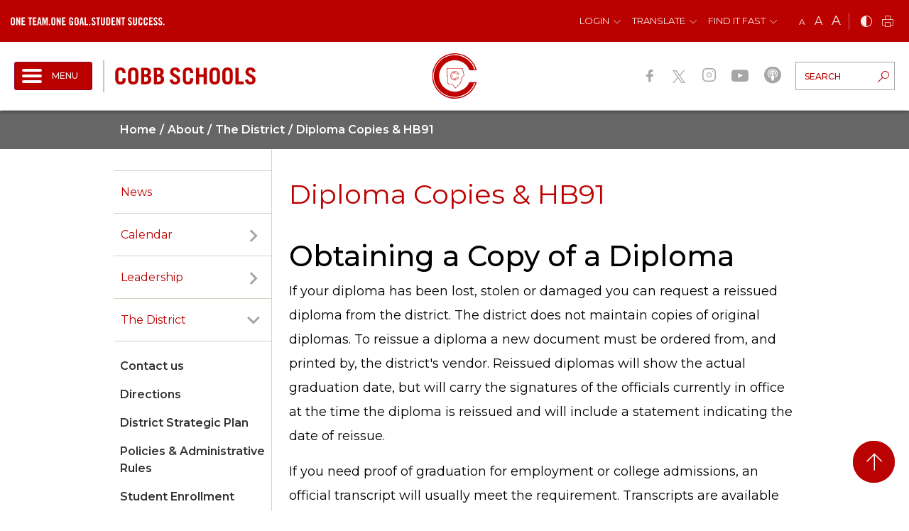

--- FILE ---
content_type: text/html;charset=utf-8
request_url: https://www.cobbk12.org/diploma-copies-hb91
body_size: 167671
content:
<!DOCTYPE html> <html lang="en-US" class="static ciAn dir-ltr ci-sg-frontend" dir="ltr"> <head> <!--##HeaderStart--> <title>Diploma Copies & HB91</title><meta property="og:url" content="https://www.cobbk12.org/diploma-copies-hb91"/><meta property="og:type" content="article"/><meta property="og:title" content="Diploma Copies & HB91"/><meta name="twitter:card" content="summary"/><meta name="twitter:title" content="Diploma Copies & HB91"/><meta property="fb:app_id" content="966242223397117"/> <meta content="IE=edge,chrome=1" http-equiv="X-UA-Compatible"/> <meta charset="utf-8"/> <meta content="width=device-width, initial-scale=1.0" name="viewport"/> <!--##HeaderEnd--> <link href="https://sb45storage.blob.core.windows.net/pub/themes/Cobb/styles/pimg/favicon.ico" rel="shortcut icon" type="image/x-icon"/> <script>var _ci = {};_ci.siteId=5;_ci.odlGrpId=900000;_ci.sitePath='';_ci.siteType='b';_ci.siteTitle='Cobb County School District';_ci.urlName='';_ci.isHome=0;_ci.api='https://cicmsapi.azurewebsites.net/cobb';_ci.cdn='https://sb45storage.blob.core.windows.net/pub/themes';</script> <script>_ci.theme = {"pb":"#b00","pd":"#6f0000","pl":"#EDFFD5","sb":"#1F72B3","sd":"#2B336C","sl":"#C3E2FB"}</script> <style>
        @media (max-width: 446px) {
            .ci-header-main .logo {
                display: none;
            }

            .ci-header-main .ci-frame {
                justify-content: flex-end !important;
            }

            body #main {
                padding-top: 168px;
            }
        }

        @media (max-width: 1023px) {
            #header .ci-slogan {
                display: none;
            }

            #wrapper .ci-header-top .ci-right-hold {
                margin-bottom: 0
            }

            .fixed-position .ci-header-top {
                display: none;
            }
        }

        #wrapper .nav-opener:focus {
            box-shadow: 0 0 0 0.2rem rgb(197 38 38 / 50%)
        }
    </style> <style>
        .ci_nav-off #nav .nav-drop {
            visibility: hidden
        }

        #main .fr-view a .hover-line {
            position: relative;
        }

        .ci_focup {
            justify-content: flex-end;
        }

        #wrapper .ci_focup1 {
            display: none !important;
        }

        #wrapper .ci_focup2 {
            display: flex !important;
        }

        @media (max-width: 479px) {
            #wrapper .ci_focup1 {
                display: flex !important;
            }

            #wrapper .ci_focup2 {
                display: none !important;
            }
        }

        #thmr .fr-view a .hover-line {
            background-image: linear-gradient(transparent calc(100% - 1px),#BB0000 1px);
        }

        #wrapper .fr-view a {
            text-decoration: underline !important;
        }

            #wrapper .fr-view a .hover-line {
                background-size: 0 86% !important;
            }

            #wrapper .fr-view a:hover .hover-line {
                background-size: 100% 86% !important;
            }

        #wrapper .alert-warning * {
            color: #000;
            border-color: #000;
        }

        @media (min-width: 1024px) {
            #ciLeftNav .ci_collapse {
                visibility: hidden;
            }

                #ciLeftNav .ci_collapse.active {
                    visibility: visible;
                }
        }
    </style> <style>
        .ci-header-top .dropdown > a:focus {
            outline-offset: -2px;
        }

        #skiptocontent {
            position: relative;
            width: 190px;
            height: 1px;
            margin: -1px auto 0 auto;
            background: yellow;
        }

            #skiptocontent a {
                position: absolute;
            }


        a.skiptocontent {
            padding: 6px;
            position: absolute;
            top: -40px;
            left: 0px;
            color: #BF1722;
            border: 1px solid #991A1E;
            background: #fff;
            transition: top 1s ease-out;
            z-index: 100;
            width: 190px;
            height: 40px;
            display: inline-flex;
            justify-content: center;
            align-items: center;
            font-size: 12px;
        }

            a.skiptocontent:hover {
                color: #fff !important;
                border: 1px solid #991A1E;
                background: #BF1722;
            }

        #skiptocontent a:focus {
            position: absolute;
            left: 0px;
            top: 10px;
            outline-color: transparent;
            -webkit-transition: top .1s ease-in;
            transition: top .1s ease-in;
        }

        @media (max-width: 1129px) {
            #skiptocontent {
                visibility: hidden;
            }
        }

        .ci_nav-burger .nav-list > li .dropmenu {
            display: block;
        }

            .ci_nav-burger .nav-list > li .dropmenu.js-acc-hidden {
                display: none;
            }

        .ci_nav-burger .goBackBurgerLvlBtnWp {
            position: absolute;
            border: 0 !important;
            z-index: 100;
            left: 0
        }

        .ci_nav-burger .nav-list {
            display: flex;
            flex-direction: column;
        }

            .ci_nav-burger .nav-list > .ci-active {
                order: -1;
            }

            .ci_nav-burger .nav-list.hasGoBackBtn > .ci-active > a {
                padding-left: 40px;
            }

        .goBackBurgerLvlBtn:hover {
            background: transparent !important;
        }

        .ci_hamburgeritm a {
            position: relative;
        }

        .ci_hamburgeritm > a > .icon-right {
            display: inline-block;
            position: absolute;
            font-size: 19px;
            line-height: 1;
            position: absolute;
            top: 49%;
            right: 14px;
            color: #a6a6a6;
            padding: 8px;
        }

        .ci_hamburgeritm.active > a > .inner-opener > .icon-right {
            transform: translateY(-50%) rotate(90deg);
        }

        .ci_hamburgeritm .ci_hamburgeritm.active > a > .inner-opener > .icon-right {
            transform: translateY(0%) rotate(90deg);
        }

        .ci_hamburgeritm .inner-opener {
            position: absolute;
            right: 0px;
            height: 75px;
            width: 45px;
            top: 0;
            display: flex;
            justify-content: center;
            align-items: center;
        }

        .ci_nav-burger .nav-list > li > a .ico {
            right: auto;
        }

        .ci_nav-burger .nav-list .dropmenu {
            width: 100% !important;
        }

        .ci_hamburgeritm .ci_hamburgeritm .inner-opener {
            height: 51px;
        }

        .ci_site-b .ci_nav-burger .goBackBurgerLvlBtnWp {
            left: 0
        }

        .ci_nav-burger {
            display: none
        }

        @media (max-width: 1023px) {
            .ci_nav-top {
                display: none;
            }

            .ci_nav-burger {
                display: block;
            }
        }

        .ci_nav-top.parent-active .nav-list > li:not(.current-active) {
            display: none;
        }

        #wrapper .ci_hamburgeritm .ci_itmactive a {
            color: #b00;
        }

        .ciPopupLastFocus {
            height: 1px;
            width: 1px;
            display: block;
            overflow: hidden;
        }

        .sctsch .ci-banner-slider .print-only img {
            object-fit: cover;
            width: 100%;
            height: auto;
        }

        .ci_hamburgeritm > .dropmenu.inner-dropmenu {
            display: none !important;
        }

        .ci_hamburgeritm.active > .dropmenu.inner-dropmenu {
            display: block !important;
        }

        .st-sticky-share-buttons {
            display: none !important;
        }
        /*canlendar*/
        @media(min-width:1024px) {
            #ci-year > .section {
                display: flex;
            }
        }

        body .ci-event-pop {
            padding: 57px 23px 30px;
        }

        .ci-calendar-page .ci-popover.ci-event-pop {
            overflow-y: hidden;
        }

        .ci-popover .btn {
            color: #b00;
        }


        #header .ci_hamburgeritm.active>.dropmenu.js-acc-hidden{
            display:block !important;
            position: static !important;
        }
    </style> </head> <body class='ci_nav-off ci-inner ci_site-b '> <div id="loadOverlay" style="background-color:#fff; position:absolute; top:0; left:0; width:100%; height:100%; z-index:2000;"></div> <div id="loadOverlay1" style="background-color:#fff; position:absolute; top:0; left:0; width:100%; height:100%; z-index:2000;"></div> <script type="text/javascript">
		WebFontConfig = {
		  google: { families: [ 'Montserrat:100,300,400,500,600,700,800,900' ] }
		};
		(function() {
		  var wf = document.createElement('script');
		  wf.src = ('https:' == document.location.protocol ? 'https' : 'http') +
			'://sb365static.schoolbundle365.com/sb365static/js/min/webfont.js';
		  wf.type = 'text/javascript';
		  wf.async = 'true';
		  var s = document.getElementsByTagName('script')[0];
		  s.parentNode.insertBefore(wf, s);
		})();
	</script> <style>.wdgzone{display: none;}</style> <link href="https://sb45storage.blob.core.windows.net/pub/themes/Cobb/styles/content.css?rev=32631" rel="stylesheet" type="text/css"/> <style>
@media (max-width: 446px){
    .ci-header-main .logo {
        min-height:40px;
        min-width: 40px;
     display:block;
    }
    .ci-header-main .logo * {min-height:40px;min-width: 40px;}
}
@media (max-width: 479px){
    nav#nav .nav-drop {
        top: 97px !important;
    }
    .fixed-position nav#nav .nav-drop {
        top: 63px !important;
    }
}
/*twitter icon style*/
    #header .ci-header-main .ci-frame .ci-social-networks li{
		overflow:hidden;
    }
    #header .ci-header-main .ci-frame .ci-social-networks li a img {
        height: 22px;
        width: auto;        
        filter: drop-shadow(#a6a6a6 100px 0);
        transform: translateX(-100px);
    }
    #header .ci-header-main .ci-frame .ci-social-networks li a:hover img {        
        filter: drop-shadow(#b00 100px 0);
        transform: translateX(-100px);
    }

    #header #nav .nav-mask .ci-social-networks li {
        overflow: hidden;
    }
    #header #nav .nav-mask .ci-social-networks li a img {
        height: 22px;
        width: auto;        
        filter: drop-shadow(#a6a6a6 100px 0);
        transform: translateX(-100px);
    }
    #header #nav .nav-mask .ci-social-networks li a:hover img {        
        opacity: .6;
    }

    #main .ci-social-block .ci-social-networks li a {
        overflow: hidden;
    }
    #main .ci-social-block .ci-social-networks li a img {
        height: 25px;
        width: auto;
        margin-right: 5px;
        filter: drop-shadow(#b00 100px 0);
        transform: translateX(-100px);
    }
    #main .ci-social-block .ci-social-networks li a:hover img {        
        filter: drop-shadow(#6f0000 100px 0);
        transform: translateX(-100px);
    }

    #footer .ci-footer-top .ci-social-networks li {
        overflow: hidden;
    }
    #footer .ci-footer-top .ci-social-networks li a img {
        height: 22px;
        width: auto;        
        filter: drop-shadow(#fff 100px 0);
        transform: translateX(-100px);
    }
    #footer .ci-footer-top .ci-social-networks li a:hover img {        
        filter: drop-shadow(#b00 100px 0);
        transform: translateX(-100px);
    }
</style> <div id="svg" class="d-none"> <svg width="0" height="0"> <symbol xmlns="http://www.w3.org/2000/svg" viewBox="0 0 874.3 48.1" style="enable-background:new 0 0 874.3 48.1;" id="slogan"> <style type="text/css">
					.st0{fill:#FFFFFF;}
				</style> <g> <path class="st0" d="M1,12.7c0-1.5,0.2-3,0.7-4.4C2.2,7,2.9,5.8,3.8,4.8S6,2.9,7.4,2.4c1.4-0.6,3.2-0.9,5.1-0.9 c2,0,3.7,0.3,5.1,0.9c1.4,0.6,2.6,1.4,3.6,2.4c1,1,1.7,2.2,2.1,3.6c0.5,1.4,0.7,2.8,0.7,4.4v22.6c0,1.5-0.2,3-0.7,4.4 c-0.5,1.4-1.2,2.6-2.1,3.6c-1,1-2.2,1.8-3.6,2.4c-1.4,0.6-3.2,0.9-5.1,0.9c-2,0-3.7-0.3-5.1-0.9c-1.4-0.6-2.6-1.4-3.6-2.4 s-1.7-2.2-2.1-3.6C1.2,38.4,1,36.9,1,35.4V12.7z M8.5,35.2c0,1.7,0.3,2.9,0.9,3.7c0.6,0.8,1.6,1.2,3.2,1.2s2.6-0.4,3.2-1.2 c0.6-0.8,0.9-2,0.9-3.7V12.9c0-1.7-0.3-2.9-0.9-3.7C15.2,8.4,14.1,8,12.6,8S10,8.4,9.4,9.2c-0.6,0.8-0.9,2-0.9,3.7V35.2z"/> <path class="st0" d="M31.4,46V2.1h7l9.2,25.1h0.1V2.1h6.8V46H48l-9.6-27.4h-0.1V46H31.4z"/> <path class="st0" d="M61.8,46V2.1H82v6.6H69.4V20h9.7v6.6h-9.7v12.9h13.5V46H61.8z"/> <path class="st0" d="M106.7,8.7h-7.3V2.1h22.1v6.6h-7.3V46h-7.5V8.7z"/> <path class="st0" d="M126,46V2.1h20.2v6.6h-12.7V20h9.7v6.6h-9.7v12.9h13.5V46H126z"/> <path class="st0" d="M157.4,46h-7.3l8.1-43.9h9.4l8.1,43.9h-7.3l-1.3-9.7h-8.3L157.4,46z M159.8,29.7h6.1l-3-18.9h-0.1L159.8,29.7z "/> <path class="st0" d="M210.3,2.1V46h-6.6V11.7h-0.1L196.8,46h-3.7l-6.8-34.3h-0.1V46h-6.6V2.1h9.9l5.4,25.7h0.1l5.4-25.7H210.3z"/> <path class="st0" d="M216.7,46v-7.2h7.2V46H216.7z"/> <path class="st0" d="M445.4,46v-7.2h7.2V46H445.4z"/> <path class="st0" d="M865.3,46v-7.2h7.2V46H865.3z"/> <path class="st0" d="M230.7,12.7c0-1.5,0.2-3,0.7-4.4c0.5-1.4,1.2-2.6,2.1-3.6s2.1-1.8,3.6-2.4c1.4-0.6,3.2-0.9,5.1-0.9 c2,0,3.7,0.3,5.1,0.9c1.4,0.6,2.6,1.4,3.6,2.4c1,1,1.7,2.2,2.1,3.6c0.5,1.4,0.7,2.8,0.7,4.4v22.6c0,1.5-0.2,3-0.7,4.4 c-0.5,1.4-1.2,2.6-2.1,3.6c-1,1-2.2,1.8-3.6,2.4c-1.4,0.6-3.2,0.9-5.1,0.9c-2,0-3.7-0.3-5.1-0.9c-1.4-0.6-2.6-1.4-3.6-2.4 s-1.7-2.2-2.1-3.6c-0.5-1.4-0.7-2.8-0.7-4.4V12.7z M238.3,35.2c0,1.7,0.3,2.9,0.9,3.7c0.6,0.8,1.6,1.2,3.2,1.2 c1.5,0,2.6-0.4,3.2-1.2c0.6-0.8,0.9-2,0.9-3.7V12.9c0-1.7-0.3-2.9-0.9-3.7c-0.6-0.8-1.6-1.2-3.2-1.2c-1.5,0-2.6,0.4-3.2,1.2 c-0.6,0.8-0.9,2-0.9,3.7V35.2z"/> <path class="st0" d="M261.1,46V2.1h7l9.2,25.1h0.1V2.1h6.8V46h-6.6l-9.6-27.4h-0.1V46H261.1z"/> <path class="st0" d="M291.5,46V2.1h20.2v6.6h-12.7V20h9.7v6.6h-9.7v12.9h13.5V46H291.5z"/> <path class="st0" d="M342.5,23.7h12.3V46h-3.7l-1.4-3.3c-1.1,1.3-2.2,2.3-3.3,3c-1.1,0.6-2.5,0.9-4.3,0.9c-3,0-5.4-1-7.3-3 c-1.9-2-2.8-4.7-2.8-8.3V12.7c0-1.5,0.2-3,0.7-4.4c0.5-1.4,1.2-2.6,2.1-3.6c0.9-1,2.1-1.8,3.4-2.4c1.4-0.6,3-0.9,4.9-0.9 s3.5,0.3,4.9,1c1.4,0.7,2.6,1.5,3.6,2.6c1,1.1,1.7,2.4,2.1,3.8c0.5,1.5,0.7,3,0.7,4.6v2.8h-7.2c0-1.6-0.1-3-0.2-4 c-0.2-1.1-0.4-1.9-0.8-2.6c-0.4-0.6-0.8-1.1-1.4-1.3c-0.5-0.2-1.2-0.4-1.9-0.4c-0.9,0-1.7,0.3-2.4,1c-0.6,0.7-1,1.9-1,3.8v22.6 c0,1.4,0.3,2.5,0.8,3.4c0.5,0.8,1.4,1.2,2.7,1.2c1.5,0,2.6-0.5,3.2-1.4s0.9-2.5,0.9-4.7v-4.3h-4.8V23.7z"/> <path class="st0" d="M362.5,12.7c0-1.5,0.2-3,0.7-4.4c0.5-1.4,1.2-2.6,2.1-3.6s2.1-1.8,3.6-2.4c1.4-0.6,3.2-0.9,5.1-0.9 c2,0,3.7,0.3,5.1,0.9c1.4,0.6,2.6,1.4,3.6,2.4c1,1,1.7,2.2,2.1,3.6c0.5,1.4,0.7,2.8,0.7,4.4v22.6c0,1.5-0.2,3-0.7,4.4 c-0.5,1.4-1.2,2.6-2.1,3.6c-1,1-2.2,1.8-3.6,2.4c-1.4,0.6-3.2,0.9-5.1,0.9c-2,0-3.7-0.3-5.1-0.9c-1.4-0.6-2.6-1.4-3.6-2.4 s-1.7-2.2-2.1-3.6c-0.5-1.4-0.7-2.8-0.7-4.4V12.7z M370,35.2c0,1.7,0.3,2.9,0.9,3.7c0.6,0.8,1.6,1.2,3.2,1.2c1.5,0,2.6-0.4,3.2-1.2 c0.6-0.8,0.9-2,0.9-3.7V12.9c0-1.7-0.3-2.9-0.9-3.7C376.6,8.4,375.6,8,374,8c-1.5,0-2.6,0.4-3.2,1.2c-0.6,0.8-0.9,2-0.9,3.7V35.2z"/> <path class="st0" d="M397.3,46H390l8.1-43.9h9.4l8.1,43.9h-7.3l-1.3-9.7h-8.3L397.3,46z M399.7,29.7h6.1l-3-18.9h-0.1L399.7,29.7z"/> <path class="st0" d="M419.5,46V2.1h7.5v37.4h11.9V46H419.5z"/> <path class="st0" d="M474.7,12.9c-0.1-0.9-0.3-1.7-0.5-2.3c-0.3-0.6-0.6-1.1-1-1.5c-0.4-0.4-0.8-0.6-1.2-0.8 c-0.4-0.2-0.9-0.2-1.3-0.2c-1.2,0-2.1,0.4-2.8,1.1c-0.7,0.8-1,1.8-1,3.2c0,1.3,0.4,2.4,1.1,3.5c0.7,1.1,1.7,2.1,2.8,3.2 c1.1,1.1,2.4,2.1,3.7,3.2c1.3,1.1,2.6,2.3,3.7,3.6c1.1,1.3,2.1,2.7,2.8,4.3c0.8,1.6,1.1,3.3,1.1,5.3c0,1.8-0.3,3.4-0.9,4.8 c-0.6,1.4-1.4,2.6-2.4,3.5c-1,1-2.3,1.7-3.8,2.2c-1.5,0.5-3.1,0.7-4.8,0.7c-1.7,0-3.3-0.3-4.7-1c-1.4-0.6-2.5-1.5-3.5-2.6 c-1-1.1-1.7-2.4-2.2-3.9c-0.5-1.5-0.8-3-0.9-4.7l7.2-1c0.2,2.2,0.6,3.9,1.5,5c0.8,1.1,1.8,1.6,3,1.6c1.3,0,2.4-0.3,3.2-1 c0.8-0.7,1.2-1.7,1.2-3c0-1.5-0.4-2.8-1.1-3.9c-0.8-1.1-1.7-2.2-2.8-3.3c-1.1-1.1-2.4-2.1-3.7-3.2c-1.3-1.1-2.6-2.2-3.7-3.5 c-1.1-1.3-2.1-2.7-2.8-4.3c-0.8-1.6-1.1-3.4-1.1-5.5c0-3.5,1-6.2,3-8.1c2-1.9,4.9-2.8,8.6-2.8c1.5,0,2.9,0.3,4.1,0.8 c1.2,0.5,2.3,1.3,3.1,2.2c0.9,1,1.6,2.1,2.1,3.4c0.5,1.3,0.9,2.7,1.1,4.3L474.7,12.9z"/> <path class="st0" d="M492.4,8.7h-7.3V2.1h22.1v6.6h-7.3V46h-7.5V8.7z"/> <path class="st0" d="M511.6,2.1h7.5v33.2c0,3.2,1.3,4.8,4,4.8s4-1.6,4-4.8V2.1h7.5v32.9c0,3.8-1,6.7-3.1,8.7c-2,2-4.9,3-8.5,3 c-3.6,0-6.4-1-8.5-3c-2-2-3.1-4.9-3.1-8.7V2.1z"/> <path class="st0" d="M542.1,2.1h11.2c3.9,0,6.9,1.1,8.9,3.2c2,2.2,3,5.5,3,10v17.4c0,4.5-1,7.9-3,10c-2,2.2-5,3.2-8.9,3.2h-11.2 V2.1z M549.6,39.8h2.6c2,0,3.4-0.4,4.2-1.3c0.8-0.9,1.2-2.5,1.2-4.8V14.4c0-2.3-0.4-3.9-1.2-4.8c-0.8-0.9-2.2-1.3-4.2-1.3h-2.6 V39.8z"/> <path class="st0" d="M572.5,46V2.1h20.2v6.6H580V20h9.7v6.6H580v12.9h13.5V46H572.5z"/> <path class="st0" d="M599.5,46V2.1h7l9.2,25.1h0.1V2.1h6.8V46H616l-9.6-27.4h-0.1V46H599.5z"/> <path class="st0" d="M634.3,8.7H627V2.1h22.1v6.6h-7.3V46h-7.5V8.7z"/> <path class="st0" d="M680.8,12.9c-0.1-0.9-0.3-1.7-0.5-2.3c-0.3-0.6-0.6-1.1-1-1.5c-0.4-0.4-0.8-0.6-1.2-0.8 c-0.4-0.2-0.9-0.2-1.3-0.2c-1.2,0-2.1,0.4-2.8,1.1c-0.7,0.8-1,1.8-1,3.2c0,1.3,0.4,2.4,1.1,3.5c0.7,1.1,1.7,2.1,2.8,3.2 c1.1,1.1,2.4,2.1,3.7,3.2c1.3,1.1,2.6,2.3,3.7,3.6c1.1,1.3,2.1,2.7,2.8,4.3c0.8,1.6,1.1,3.3,1.1,5.3c0,1.8-0.3,3.4-0.9,4.8 c-0.6,1.4-1.4,2.6-2.4,3.5c-1,1-2.3,1.7-3.8,2.2c-1.5,0.5-3.1,0.7-4.8,0.7c-1.7,0-3.3-0.3-4.7-1c-1.4-0.6-2.5-1.5-3.5-2.6 c-1-1.1-1.7-2.4-2.2-3.9c-0.5-1.5-0.8-3-0.9-4.7l7.2-1c0.2,2.2,0.6,3.9,1.5,5c0.8,1.1,1.8,1.6,3,1.6c1.3,0,2.4-0.3,3.2-1 c0.8-0.7,1.2-1.7,1.2-3c0-1.5-0.4-2.8-1.1-3.9c-0.8-1.1-1.7-2.2-2.8-3.3c-1.1-1.1-2.4-2.1-3.7-3.2c-1.3-1.1-2.6-2.2-3.7-3.5 c-1.1-1.3-2.1-2.7-2.8-4.3c-0.8-1.6-1.1-3.4-1.1-5.5c0-3.5,1-6.2,3-8.1c2-1.9,4.9-2.8,8.6-2.8c1.5,0,2.9,0.3,4.1,0.8 s2.3,1.3,3.1,2.2c0.9,1,1.6,2.1,2.1,3.4c0.5,1.3,0.9,2.7,1.1,4.3L680.8,12.9z"/> <path class="st0" d="M694.1,2.1h7.5v33.2c0,3.2,1.3,4.8,4,4.8s4-1.6,4-4.8V2.1h7.5v32.9c0,3.8-1,6.7-3.1,8.7c-2,2-4.9,3-8.5,3 c-3.6,0-6.4-1-8.5-3c-2-2-3.1-4.9-3.1-8.7V2.1z"/> <path class="st0" d="M739.7,16.7v-3.4c0-1.9-0.4-3.2-1.1-4C737.9,8.5,737,8,736.1,8c-1.5,0-2.6,0.4-3.2,1.2c-0.6,0.8-0.9,2-0.9,3.7 v22.3c0,1.7,0.3,2.9,0.9,3.7c0.6,0.8,1.6,1.2,3.2,1.2c1.4,0,2.3-0.4,2.9-1.2c0.5-0.8,0.8-1.9,0.8-3.3v-5.3h7.5v5.1 c0,1.5-0.2,3-0.7,4.4c-0.5,1.4-1.2,2.6-2.1,3.6c-0.9,1-2.1,1.8-3.5,2.4c-1.4,0.6-3.1,0.9-4.9,0.9c-2,0-3.7-0.3-5.1-0.9 c-1.4-0.6-2.6-1.4-3.6-2.4c-1-1-1.7-2.2-2.1-3.6c-0.5-1.4-0.7-2.8-0.7-4.4V12.7c0-1.5,0.2-3,0.7-4.4c0.5-1.4,1.2-2.6,2.1-3.6 c1-1,2.1-1.8,3.6-2.4c1.4-0.6,3.2-0.9,5.1-0.9c1.9,0,3.5,0.3,4.9,1c1.4,0.7,2.6,1.5,3.5,2.6c0.9,1.1,1.6,2.4,2.1,3.8 c0.5,1.5,0.7,3,0.7,4.6v3.2H739.7z"/> <path class="st0" d="M770.1,16.7v-3.4c0-1.9-0.4-3.2-1.1-4c-0.7-0.8-1.6-1.2-2.6-1.2c-1.5,0-2.6,0.4-3.2,1.2 c-0.6,0.8-0.9,2-0.9,3.7v22.3c0,1.7,0.3,2.9,0.9,3.7c0.6,0.8,1.6,1.2,3.2,1.2c1.4,0,2.3-0.4,2.9-1.2c0.5-0.8,0.8-1.9,0.8-3.3v-5.3 h7.5v5.1c0,1.5-0.2,3-0.7,4.4c-0.5,1.4-1.2,2.6-2.1,3.6c-0.9,1-2.1,1.8-3.5,2.4c-1.4,0.6-3.1,0.9-4.9,0.9c-2,0-3.7-0.3-5.1-0.9 c-1.4-0.6-2.6-1.4-3.6-2.4c-1-1-1.7-2.2-2.1-3.6c-0.5-1.4-0.7-2.8-0.7-4.4V12.7c0-1.5,0.2-3,0.7-4.4c0.5-1.4,1.2-2.6,2.1-3.6 c1-1,2.1-1.8,3.6-2.4c1.4-0.6,3.2-0.9,5.1-0.9c1.9,0,3.5,0.3,4.9,1c1.4,0.7,2.6,1.5,3.5,2.6c0.9,1.1,1.6,2.4,2.1,3.8 c0.5,1.5,0.7,3,0.7,4.6v3.2H770.1z"/> <path class="st0" d="M785.3,46V2.1h20.2v6.6h-12.7V20h9.7v6.6h-9.7v12.9h13.5V46H785.3z"/> <path class="st0" d="M826.1,12.9c-0.1-0.9-0.3-1.7-0.5-2.3c-0.3-0.6-0.6-1.1-1-1.5c-0.4-0.4-0.8-0.6-1.2-0.8 c-0.4-0.2-0.9-0.2-1.3-0.2c-1.2,0-2.1,0.4-2.8,1.1c-0.7,0.8-1,1.8-1,3.2c0,1.3,0.4,2.4,1.1,3.5c0.7,1.1,1.7,2.1,2.8,3.2 c1.1,1.1,2.4,2.1,3.7,3.2c1.3,1.1,2.6,2.3,3.7,3.6c1.1,1.3,2.1,2.7,2.8,4.3c0.8,1.6,1.1,3.3,1.1,5.3c0,1.8-0.3,3.4-0.9,4.8 c-0.6,1.4-1.4,2.6-2.4,3.5c-1,1-2.3,1.7-3.8,2.2c-1.5,0.5-3.1,0.7-4.8,0.7c-1.7,0-3.3-0.3-4.7-1c-1.4-0.6-2.5-1.5-3.5-2.6 c-1-1.1-1.7-2.4-2.2-3.9c-0.5-1.5-0.8-3-0.9-4.7l7.2-1c0.2,2.2,0.6,3.9,1.5,5c0.8,1.1,1.8,1.6,3,1.6c1.3,0,2.4-0.3,3.2-1 c0.8-0.7,1.2-1.7,1.2-3c0-1.5-0.4-2.8-1.1-3.9c-0.8-1.1-1.7-2.2-2.8-3.3c-1.1-1.1-2.4-2.1-3.7-3.2c-1.3-1.1-2.6-2.2-3.7-3.5 c-1.1-1.3-2.1-2.7-2.8-4.3c-0.8-1.6-1.1-3.4-1.1-5.5c0-3.5,1-6.2,3-8.1c2-1.9,4.9-2.8,8.6-2.8c1.5,0,2.9,0.3,4.1,0.8 c1.2,0.5,2.3,1.3,3.1,2.2c0.9,1,1.6,2.1,2.1,3.4c0.5,1.3,0.9,2.7,1.1,4.3L826.1,12.9z"/> <path class="st0" d="M853.1,12.9c-0.1-0.9-0.3-1.7-0.5-2.3c-0.3-0.6-0.6-1.1-1-1.5c-0.4-0.4-0.8-0.6-1.2-0.8 c-0.4-0.2-0.9-0.2-1.3-0.2c-1.2,0-2.1,0.4-2.8,1.1c-0.7,0.8-1,1.8-1,3.2c0,1.3,0.4,2.4,1.1,3.5c0.7,1.1,1.7,2.1,2.8,3.2 c1.1,1.1,2.4,2.1,3.7,3.2c1.3,1.1,2.6,2.3,3.7,3.6c1.1,1.3,2.1,2.7,2.8,4.3c0.8,1.6,1.1,3.3,1.1,5.3c0,1.8-0.3,3.4-0.9,4.8 c-0.6,1.4-1.4,2.6-2.4,3.5c-1,1-2.3,1.7-3.8,2.2c-1.5,0.5-3.1,0.7-4.8,0.7c-1.7,0-3.3-0.3-4.7-1c-1.4-0.6-2.5-1.5-3.5-2.6 c-1-1.1-1.7-2.4-2.2-3.9c-0.5-1.5-0.8-3-0.9-4.7l7.2-1c0.2,2.2,0.6,3.9,1.5,5c0.8,1.1,1.8,1.6,3,1.6c1.3,0,2.4-0.3,3.2-1 c0.8-0.7,1.2-1.7,1.2-3c0-1.5-0.4-2.8-1.1-3.9c-0.8-1.1-1.7-2.2-2.8-3.3c-1.1-1.1-2.4-2.1-3.7-3.2c-1.3-1.1-2.6-2.2-3.7-3.5 c-1.1-1.3-2.1-2.7-2.8-4.3c-0.8-1.6-1.1-3.4-1.1-5.5c0-3.5,1-6.2,3-8.1c2-1.9,4.9-2.8,8.6-2.8c1.5,0,2.9,0.3,4.1,0.8 s2.3,1.3,3.1,2.2c0.9,1,1.6,2.1,2.1,3.4c0.5,1.3,0.9,2.7,1.1,4.3L853.1,12.9z"/> </g> </symbol> <symbol xmlns="http://www.w3.org/2000/svg" viewBox="0 0 197.6 24" id="page_title"> <g> <path d="M4.5,16.8c-0.1,0.9,0.2,1.9,0.8,2.6c1.3,0.9,3,0.9,4.3,0c0.6-0.7,0.9-1.7,0.8-2.6v-1.6h4.5v1c0,1.2-0.2,2.5-0.6,3.7 c-0.3,0.9-0.8,1.7-1.5,2.4c-0.7,0.6-1.5,1.1-2.3,1.3c-1.9,0.6-4,0.6-5.9,0c-0.9-0.3-1.7-0.7-2.3-1.3c-0.7-0.7-1.2-1.5-1.5-2.4 C0.2,18.7,0,17.5,0,16.2V7.9c0-1.2,0.2-2.5,0.6-3.7c0.3-0.9,0.8-1.7,1.5-2.4c0.7-0.6,1.5-1.1,2.3-1.3c1.9-0.6,4-0.6,5.9,0 c0.9,0.3,1.7,0.7,2.3,1.3c0.7,0.7,1.2,1.5,1.5,2.4c0.4,1.2,0.6,2.4,0.6,3.7v0.1h-4.5V7.3c0.1-0.9-0.2-1.9-0.8-2.6 C8.9,4.2,8.2,3.9,7.4,4c-0.8,0-1.5,0.2-2.1,0.7C4.6,5.4,4.4,6.3,4.5,7.3L4.5,16.8z"/> <path d="M18,7.9c0-1.2,0.2-2.5,0.6-3.7c0.3-0.9,0.8-1.7,1.5-2.4c0.7-0.6,1.5-1.1,2.3-1.3c1.9-0.6,4-0.6,5.9,0 c0.9,0.3,1.7,0.7,2.3,1.3c0.7,0.7,1.2,1.5,1.5,2.4c0.4,1.2,0.6,2.4,0.6,3.7v8.3c0,1.2-0.2,2.5-0.6,3.7c-0.3,0.9-0.8,1.7-1.5,2.4 c-0.7,0.6-1.5,1.1-2.3,1.3c-1.9,0.6-4,0.6-5.9,0c-0.9-0.3-1.7-0.7-2.3-1.3c-0.7-0.7-1.2-1.5-1.5-2.4c-0.4-1.2-0.6-2.4-0.6-3.7 L18,7.9z M22.5,16.8c-0.1,0.9,0.2,1.9,0.8,2.6c1.3,0.9,3,0.9,4.3,0c0.6-0.7,0.9-1.7,0.8-2.6V7.3c0.1-0.9-0.2-1.9-0.8-2.6 c-0.6-0.5-1.4-0.7-2.1-0.7c-0.8,0-1.5,0.2-2.1,0.7c-0.6,0.7-0.9,1.7-0.8,2.6V16.8z"/> <path d="M36.4,0.4h6.3c2-0.1,3.9,0.4,5.6,1.5c1.4,1.1,2.1,2.8,2,4.5c0,2-1.1,3.9-2.9,4.9c0.5,0.3,1.1,0.7,1.6,1.1 c0.4,0.3,0.8,0.8,1.1,1.2c0.3,0.5,0.5,1,0.6,1.5c0.1,0.6,0.2,1.3,0.2,1.9c0,1-0.2,2.1-0.6,3c-0.4,0.8-0.9,1.5-1.6,2.1 c-0.7,0.6-1.6,1-2.5,1.2c-1,0.3-2.1,0.4-3.2,0.4h-6.5V0.4z M40.8,9.6h1.6c0.9,0,1.7-0.2,2.4-0.8c0.6-0.5,0.9-1.2,0.9-2 c0-0.8-0.2-1.5-0.8-2.1c-0.6-0.6-1.5-0.8-2.3-0.8h-1.8L40.8,9.6z M40.8,20h1.9c1,0.1,1.9-0.3,2.7-0.9c0.6-0.7,0.9-1.6,0.9-2.5 c0.1-1-0.3-1.9-1.1-2.5c-0.8-0.6-1.8-0.9-2.8-0.8h-1.6L40.8,20L40.8,20z"/> <path d="M54.4,0.4h6.3c2-0.1,3.9,0.4,5.6,1.5c1.4,1.1,2.1,2.8,2,4.5c0,2-1.1,3.9-2.9,4.9c0.5,0.3,1.1,0.7,1.6,1.1 c0.4,0.3,0.8,0.8,1.1,1.2c0.3,0.5,0.5,1,0.6,1.5c0.1,0.6,0.2,1.3,0.2,1.9c0,1-0.2,2.1-0.6,3c-0.4,0.8-0.9,1.5-1.6,2.1 c-0.7,0.6-1.6,1-2.5,1.2c-1,0.3-2.1,0.4-3.2,0.4h-6.5L54.4,0.4L54.4,0.4z M58.8,9.6h1.5c0.9,0,1.7-0.2,2.4-0.8 c0.6-0.5,0.9-1.2,0.9-2c0-0.8-0.2-1.5-0.8-2.1c-0.6-0.6-1.5-0.8-2.3-0.8h-1.8V9.6z M58.8,20h1.9c1,0.1,1.9-0.3,2.7-0.9 c0.6-0.7,0.9-1.6,0.9-2.5c0.1-1-0.3-1.9-1.1-2.5c-0.8-0.6-1.8-0.9-2.8-0.8h-1.5V20z"/> <path d="M87.3,6.9C87.1,6,86.6,5.2,86,4.5c-0.5-0.5-1.2-0.8-1.9-0.7c-0.7,0-1.3,0.2-1.8,0.7c-0.4,0.5-0.7,1.2-0.6,1.9 c0,0.6,0.3,1.2,0.7,1.5c0.6,0.5,1.2,0.9,1.8,1.3c0.7,0.4,1.5,0.8,2.4,1.3c0.9,0.5,1.7,1,2.4,1.6c0.7,0.6,1.4,1.4,1.8,2.2 c0.5,0.9,0.8,2,0.7,3.1c0,0.9-0.2,1.9-0.5,2.8c-0.3,0.8-0.8,1.5-1.5,2.1c-0.7,0.6-1.5,1.1-2.3,1.3c-1,0.3-2.1,0.5-3.1,0.5 c-1.7,0-3.4-0.5-4.7-1.6c-1.5-1.3-2.5-3.1-2.9-5l4.4-0.9c0.1,0.6,0.3,1.2,0.6,1.8c0.2,0.4,0.5,0.8,0.9,1.2c0.3,0.3,0.6,0.5,1,0.6 c0.3,0.1,0.7,0.2,1,0.2c0.7,0,1.4-0.2,2-0.7c1-1.1,1.1-2.8,0.1-4c-0.5-0.6-1.2-1.1-1.8-1.5c-0.7-0.5-1.5-0.9-2.4-1.3 c-0.8-0.4-1.6-0.9-2.4-1.5c-0.7-0.6-1.3-1.2-1.8-2c-0.5-0.8-0.8-1.8-0.7-2.8c-0.1-1.8,0.5-3.5,1.8-4.8c1.4-1.3,3.3-1.9,5.3-1.8 c0.9,0,1.8,0.1,2.7,0.4c0.8,0.3,1.5,0.7,2.1,1.2c0.6,0.5,1.1,1.1,1.5,1.8c0.4,0.7,0.7,1.5,0.9,2.3L87.3,6.9z"/> <path d="M99.5,16.8c-0.1,0.9,0.2,1.9,0.8,2.6c1.3,0.9,3,0.9,4.3,0c0.6-0.7,0.9-1.7,0.8-2.6v-1.6h4.5v1c0,1.2-0.2,2.5-0.6,3.7 c-0.3,0.9-0.8,1.7-1.5,2.4c-0.7,0.6-1.5,1.1-2.3,1.3c-1.9,0.6-4,0.6-5.9,0c-0.9-0.3-1.7-0.7-2.3-1.3c-0.7-0.7-1.2-1.5-1.5-2.4 c-0.4-1.2-0.6-2.4-0.6-3.7V7.9c0-1.2,0.2-2.5,0.6-3.7c0.3-0.9,0.8-1.7,1.5-2.4c0.7-0.6,1.5-1.1,2.3-1.3c1.9-0.6,4-0.6,5.9,0 c0.9,0.3,1.7,0.7,2.3,1.3c0.7,0.7,1.2,1.5,1.5,2.4c0.4,1.2,0.6,2.4,0.6,3.7v0.1h-4.5V7.3c0.1-0.9-0.2-1.9-0.8-2.6 c-1.3-0.9-3-0.9-4.3,0c-0.6,0.7-0.9,1.7-0.8,2.6V16.8z"/> <path d="M113.7,23.7V0.4h4.5v9.3h6.3V0.4h4.5v23.4h-4.5V13.6h-6.3v10.1L113.7,23.7z"/> <path d="M132.8,7.9c0-1.2,0.2-2.5,0.6-3.7c0.3-0.9,0.8-1.7,1.5-2.4c0.7-0.6,1.5-1.1,2.3-1.3c1.9-0.6,4-0.6,5.9,0 c0.9,0.3,1.7,0.7,2.3,1.3c0.7,0.7,1.2,1.5,1.5,2.4c0.4,1.2,0.6,2.4,0.6,3.7v8.3c0,1.2-0.2,2.5-0.6,3.7c-0.3,0.9-0.8,1.7-1.5,2.4 c-0.7,0.6-1.5,1.1-2.3,1.3c-1.9,0.6-4,0.6-5.9,0c-0.9-0.3-1.7-0.7-2.3-1.3c-0.7-0.7-1.2-1.5-1.5-2.4c-0.4-1.2-0.6-2.4-0.6-3.7V7.9z M137.3,16.8c-0.1,0.9,0.2,1.9,0.8,2.6c1.3,0.9,3,0.9,4.3,0c0.6-0.7,0.9-1.7,0.8-2.6V7.3c0.1-0.9-0.2-1.9-0.8-2.6 c-1.3-0.9-3-0.9-4.3,0c-0.6,0.7-0.9,1.7-0.8,2.6V16.8z"/> <path d="M150.8,7.9c0-1.2,0.2-2.5,0.6-3.7c0.3-0.9,0.8-1.7,1.5-2.4c0.7-0.6,1.5-1.1,2.3-1.3c1.9-0.6,4-0.6,5.9,0 c0.9,0.3,1.7,0.7,2.3,1.3c0.7,0.7,1.2,1.5,1.5,2.4c0.4,1.2,0.6,2.4,0.6,3.7v8.3c0,1.2-0.2,2.5-0.6,3.7c-0.3,0.9-0.8,1.7-1.5,2.4 c-0.7,0.6-1.5,1.1-2.3,1.3c-1.9,0.6-4,0.6-5.9,0c-0.9-0.3-1.7-0.7-2.3-1.3c-0.7-0.7-1.2-1.5-1.5-2.4c-0.4-1.2-0.6-2.4-0.6-3.7V7.9z M155.3,16.8c-0.1,0.9,0.2,1.9,0.8,2.6c1.3,0.9,3,0.9,4.3,0c0.6-0.7,0.9-1.7,0.8-2.6V7.3c0.1-0.9-0.2-1.9-0.8-2.6 c-1.3-0.9-3-0.9-4.3,0c-0.6,0.7-0.9,1.7-0.8,2.6V16.8z"/> <path d="M169.2,23.7V0.4h4.5v19.4h7.2v4H169.2z"/> <path d="M193.4,6.9c-0.2-0.9-0.7-1.7-1.3-2.4c-0.5-0.5-1.2-0.8-1.9-0.7c-0.7,0-1.3,0.2-1.8,0.7c-0.4,0.5-0.7,1.2-0.6,1.9 c0,0.6,0.3,1.2,0.7,1.5c0.6,0.5,1.2,0.9,1.8,1.3c0.7,0.4,1.5,0.8,2.4,1.3c0.9,0.5,1.7,1,2.4,1.6c0.7,0.6,1.4,1.4,1.8,2.2 c0.5,0.9,0.8,2,0.7,3.1c0,0.9-0.2,1.9-0.5,2.8c-0.3,0.8-0.8,1.5-1.5,2.1c-0.7,0.6-1.5,1.1-2.3,1.3c-1,0.3-2.1,0.5-3.1,0.5 c-1.7,0-3.4-0.5-4.7-1.6c-1.5-1.3-2.5-3.1-2.9-5l4.4-0.9c0.1,0.6,0.3,1.2,0.6,1.8c0.2,0.4,0.5,0.8,0.9,1.2c0.3,0.3,0.6,0.5,1,0.6 c0.3,0.1,0.7,0.2,1,0.2c0.7,0,1.4-0.2,2-0.7c1-1.1,1.1-2.8,0.1-4c-0.5-0.6-1.2-1.1-1.8-1.5c-0.7-0.5-1.5-0.9-2.4-1.3 c-0.8-0.4-1.6-0.9-2.4-1.5c-0.7-0.6-1.3-1.2-1.8-2c-0.5-0.8-0.8-1.8-0.7-2.8c-0.1-1.8,0.5-3.5,1.8-4.8c1.4-1.3,3.3-1.9,5.3-1.8 c0.9,0,1.8,0.1,2.7,0.4c0.8,0.3,1.5,0.7,2.1,1.2c0.6,0.5,1.1,1.1,1.5,1.8c0.4,0.7,0.7,1.5,0.9,2.3L193.4,6.9z"/> </g> </symbol> </svg> </div> <div id="wrapper" class="sctwww "> <link href="https://sb45storage.blob.core.windows.net/pub/themes/Cobb/styles/bootstrap.css?rev=4" rel="stylesheet" type="text/css"/> <style>
	.ci-banner-slider .slick-dots{margin:0;padding:0;list-style:none}.clearfix:after{content:'';display:block;clear:both}.ellipsis{white-space:nowrap;text-overflow:ellipsis;overflow:hidden}.slick-slider{position:relative;display:block;box-sizing:border-box;-webkit-touch-callout:none;-webkit-user-select:none;-moz-user-select:none;-ms-user-select:none;user-select:none;-ms-touch-action:pan-y;touch-action:pan-y;-webkit-tap-highlight-color:transparent}.slick-list{position:relative;overflow:hidden;display:block;margin:0;padding:0}.slick-list:focus{outline:0}.slick-list.dragging{cursor:pointer;cursor:hand}.slick-slider .slick-list,.slick-slider .slick-track{-webkit-transform:translate3d(0,0,0);-ms-transform:translate3d(0,0,0);transform:translate3d(0,0,0)}.slick-track{position:relative;left:0;top:0;display:block}.slick-track:after,.slick-track:before{content:"";display:table}.slick-track:after{clear:both}.slick-loading .slick-track{visibility:hidden}.slick-slide{float:left;height:100%;min-height:1px;display:none}[dir=rtl] .slick-slide{float:right}.slick-slide img{display:block}.slick-slide.slick-loading img{display:none}.slick-slide.dragging img{pointer-events:none}.slick-initialized .slick-slide{display:block}.slick-loading .slick-slide{visibility:hidden}.slick-vertical .slick-slide{display:block;height:auto;border:1px solid transparent}.slick-arrow.slick-hidden{display:none}.jcf-select{display:inline-block;vertical-align:top;position:relative;border-style:solid;border-width:0 0 1px;border-color:#707070;background:#fff;margin:0 0 12px;min-width:150px;height:37px}.jcf-select select{z-index:1;left:0;top:0}.jcf-select .jcf-select-text{text-overflow:ellipsis;white-space:nowrap;overflow:hidden;cursor:default;display:block;font-size:18px;line-height:37px;margin:0 35px 0 0;font-weight:400;color:#707070;letter-spacing:.7px}.jcf-select .jcf-select-opener{position:absolute;text-align:center;background:0 0;width:26px;bottom:0;right:0;top:0}.jcf-select .jcf-select-opener:after{content:'\e914';font-family:icomoon;position:absolute;top:50%;left:50%;font-size:13px;line-height:1;-webkit-transform:translate(-50%,-50%);-ms-transform:translate(-50%,-50%);transform:translate(-50%,-50%)}body>.jcf-select-drop{position:absolute;margin:-1px 0 0;z-index:9999}body>.jcf-select-drop.jcf-drop-flipped{margin:1px 0 0}.jcf-select .jcf-select-drop{position:absolute;margin-top:0;z-index:9999;top:100%;left:-1px;right:-1px}.jcf-select .jcf-drop-flipped{bottom:100%;top:auto}.jcf-select-drop .jcf-select-drop-content{border:1px solid #707070}.jcf-list-box{overflow:hidden;display:inline-block;border:1px solid #b8c3c9;min-width:200px;margin:0 15px}.jcf-list{display:inline-block;vertical-align:top;position:relative;background:#fff;line-height:24px;font-size:18px;width:100%}.jcf-list .jcf-list-content{vertical-align:top;display:inline-block;overflow:auto;width:100%}.jcf-list ul{list-style:none;padding:0;margin:0}.jcf-list ul li{overflow:hidden;display:block}.jcf-list .jcf-overflow{overflow:auto}.jcf-list .jcf-option{white-space:nowrap;overflow:hidden;cursor:default;display:block;padding:5px 9px;color:#656565;height:1%}.jcf-list .jcf-disabled{background:#fff!important;color:#aaa!important}.jcf-list-box .jcf-selected,.jcf-select-drop .jcf-hover{background:#e6e6e6;color:#000}.jcf-list .jcf-optgroup-caption{white-space:nowrap;font-weight:700;display:block;padding:5px 9px;cursor:default;color:#000}.jcf-list .jcf-optgroup .jcf-option{padding-left:30px}.jcf-disabled{background:#ddd!important}#header{position:absolute;top:0;left:0;right:0;z-index:99}#header .container{max-width:100%}#main{padding-top:191px}.ci-header-main.fixed-position{padding-top:.5rem!important;padding-bottom:.5rem!important}.ci-header-main.fixed-position .logo{margin-bottom:-24px}.ci-header-main.fixed-position .logo:after{content:'';background:#fff;height:42px;border-bottom-left-radius:84px;border-bottom-right-radius:84px;position:absolute;bottom:-10px;left:-10px;right:-10px;box-shadow:0 8px 4px -5px rgba(0,0,0,.3);z-index:-2}.ci-header-main.fixed-position .ci-nav-frame .title-icon{width:160px}.ci-header-main.fixed-position .ci-nav-frame .ci-page-title:before{top:-7px;bottom:-7px}.ci-header-top{position:relative}.ci-header-top .ci-slogan-icon{fill:#fff;width:280px;height:10px}.ci-header-top .ci-right-hold{margin-bottom:14px}.ci-header-top .ci-right-hold a{text-decoration:none}.ci-header-top .ci-misc-wrap{margin-bottom:20px}.ci-header-top .ci-misc-wrap a{color:#f7f0e9}.ci-header-top .ci-misc-wrap a:hover{color:#ffcc02}.ci-header-top .ci-misc{position:relative;padding-left:5px;margin:0 0 0 10px}.ci-header-top .ci-misc:before{content:'';position:absolute;top:-4px;bottom:-4px;left:0;width:1px;background:#fff;opacity:.4}.ci-header-top .ci-misc li{padding:0 7px;line-height:0}.ci-header-top .ci-misc .ico{font-size:16px;line-height:1}.ci-header-top .ci-typography li+li{margin-left:13px}.ci-header-top .ci-typography .small{font-size:12px}.ci-header-top .ci-typography .mid{font-size:16px}.ci-header-top .ci-typography .large{font-size:18px}.ci-top-nav li{font-size:11px;text-transform:uppercase}.ci-top-nav li+li{margin-left:17px}.ci-top-nav li>a{color:#f7f0e9;padding:0}.ci-top-nav li>a:after{content:'\e914';font-family:icomoon;border:none;font-size:10px;line-height:1;display:inline-block;vertical-align:top;margin-top:3px;margin-left:10px}.ci-top-nav li>a:hover{color:#ffcc02}.ci-top-nav .dropdown-menu{text-transform:none;padding-left:1.25rem;padding-right:1.25rem;min-width:200px}.ci-top-nav .dropdown-menu .dropdown-item{font-weight:500;white-space:normal}.ci-top-nav .dropdown-menu .dropdown-item:after{display:none}.ci-top-nav .dropdown-menu .dropdown-divider{margin-bottom:.875rem}.ci-header-main{-webkit-transition:padding .3s linear;transition:padding .3s linear;background:#fff;box-shadow:0 3px 4px rgba(0,0,0,.3);padding:0 5px;width:100%!important;position:relative;z-index:99}.ci-header-main .logo{-webkit-transform:translateX(-50%);-ms-transform:translateX(-50%);transform:translateX(-50%);position:relative}.ci-header-main .logo:before{content:'';background:#fff;border-radius:100%;position:absolute;top:-10px;left:-10px;right:-10px;bottom:-10px;z-index:-1}.ci-header-main .ci-frame{width:50%}.ci-header-main .ci-social-networks{margin:0 20px 0 0}.ci-header-main .ci-social-networks li{font-size:24px;line-height:1}.ci-header-main .ci-social-networks li+li{margin-left:22px}.ci-header-main .ci-social-networks .social-h{display:none}.ci-header-main .ci-social-networks a{color:#a6a6a6}.ci-header-main .ci-social-networks a:hover .social{display:none}.ci-header-main .ci-social-networks a:hover .social-h{display:inline}.ci-nav-frame .ci-page-title{margin-left:15px;padding-left:17px;position:relative}.ci-nav-frame .ci-page-title:before{content:'';position:absolute;top:-10px;left:0;bottom:-11px;background:#ffcc02;width:2px}.ci-nav-frame .title-icon{-webkit-transition:width .3s linear;transition:width .3s linear;fill:#b00;width:198px;height:24px}.search-holder{border-left:1px solid #a6a6a6;padding:10px 0 6px 10px;width:29px;height:39px;position:static}.search-holder.show .search-opener .icon-search{width:16px;display:block}.search-holder.show .search-opener .icon-search:before{content:'\e91d';font-size:15px;line-height:1}.search-holder .search-opener{text-decoration:none}.search-holder .search-opener .icon-search{font-size:18px;line-height:1}.search-holder .dropdown-toggle:before{display:none}.search-holder .dropdown-menu{width:100%;top:100%!important;left:0!important;-webkit-transform:none!important;-ms-transform:none!important;transform:none!important;margin-top:0;padding:10px;background:#dadada}.search-holder .search-form{position:relative;padding:9px 30px 9px 10px;background:#fff}.search-holder .search-form input{width:100%;border:none;color:#b00;font-size:12px;font-weight:500;text-transform:uppercase}.search-holder .search-form input::-webkit-input-placeholder{color:#b00}.search-holder .search-form input::-moz-placeholder{opacity:1;color:#b00}.search-holder .search-form input:-moz-placeholder{color:#b00}.search-holder .search-form input:-ms-input-placeholder{color:#b00}.search-holder .search-form input.placeholder{color:#b00}.search-holder .search-form button{padding:0;background:0 0;border:none;color:#b00;position:absolute;top:10px;right:7px}.search-holder .search-form button:hover{color:#950000}.search-holder .search-form .icon-search{font-size:18px;line-height:1.1}.ci-banner-slider{opacity:0}.ci-banner-slider.in-viewport{-webkit-animation:fadeIn 1s forwards .2s;animation:fadeIn 1s forwards .2s;opacity:1}.ci-banner-slider .slick-slider{background:#111}.ci-banner-slider .slick-slide{position:relative}.ci-banner-slider .bg-stretch{height:180px}.ci-banner-slider .ci-slider-holder{padding:15px 20px 60px;background:#111;color:#fff}.ci-banner-slider .ci-slider-holder .ci-title{display:block;font-size:1.125rem;line-height:1.22}.ci-banner-slider .ci-slider-holder .ci-title a{color:#fff}.ci-banner-slider .ci-slider-holder .ci-title a .hover-line{background-image:-webkit-linear-gradient(transparent calc(100% - 2px),#fff 2px);background-image:linear-gradient(transparent calc(100% - 2px),#fff 2px)}.ci-banner-slider .ci-slider-holder .ci-title a:hover .hover-line{background-size:100% 100%}.ci-banner-slider .slick-arrow{position:absolute;top:69px;left:21px;width:42px;height:42px;background:#212121;border-radius:100%;border:none;opacity:.8;padding:0;z-index:1;-webkit-transition:opacity .3s linear;transition:opacity .3s linear}.ci-banner-slider .slick-arrow .icon{position:absolute;top:50%;left:50%;-webkit-transform:translate(-50%,-50%);-ms-transform:translate(-50%,-50%);transform:translate(-50%,-50%);color:#fff;font-size:20px;line-height:1;text-shadow:2px 0 0 #000}.ci-banner-slider .slick-arrow:hover{opacity:1}.ci-banner-slider .slick-next{left:auto;right:21px}.ci-banner-slider .slick-dots{position:absolute;bottom:6px;left:0;right:0;display:-webkit-box;display:-ms-flexbox;display:flex;-ms-flex-wrap:wrap;flex-wrap:wrap;-webkit-box-pack:center;-ms-flex-pack:center;justify-content:center}.ci-banner-slider .slick-dots li{margin:0 5px}.ci-banner-slider .slick-dots .slick-active button{opacity:1}.ci-banner-slider .slick-dots button{line-height:0;width:12px;height:12px;text-indent:-9999px;border-radius:100%;border:none;background:#fff;opacity:.5;padding:0;overflow:hidden}.ci-banner-slider .slick-dots button:focus{outline:1px solid #b00}.ci-banner-slider .ci-button-wrap{background:#111;margin:0 -5px;padding:10px 11px;display:-webkit-box;display:-ms-flexbox;display:flex;-ms-flex-wrap:wrap;flex-wrap:wrap}.ci-banner-slider .ci-holder{width:33.33%;padding:0 5px}.ci-banner-slider .btn{font-weight:600;font-size:.625rem;line-height:1.9;text-transform:uppercase;text-decoration:none;width:100%;max-width:100%;padding:.63rem .75rem;border:none}body.event-active{overflow:hidden}.ci-find-section h2{color:#b00;text-align:center;font-weight:400}.ci-find-section.in-viewport .ci-service-holder{-webkit-animation:topFadeIn 1s forwards .2s;animation:topFadeIn 1s forwards .2s;opacity:1}.ci-find-section.in-viewport .ci-event-holder .btn-group,.ci-find-section.in-viewport .ci-event-holder h2{-webkit-animation:fadeIn 1s forwards .2s;animation:fadeIn 1s forwards .2s;opacity:1}.ci-find-section.in-viewport .ci-event-holder [class*=" col-"]:first-child .event-opener,.ci-find-section.in-viewport .ci-event-holder [class*=" col-"]:nth-child(2) .event-opener{-webkit-animation:leftFadeIn 1s forwards .2s;animation:leftFadeIn 1s forwards .2s;opacity:1}.ci-find-section.in-viewport .ci-event-holder [class*=" col-"]:last-child .event-opener,.ci-find-section.in-viewport .ci-event-holder [class*=" col-"]:nth-child(3) .event-opener{-webkit-animation:rightFadeIn 1s forwards .2s;animation:rightFadeIn 1s forwards .2s;opacity:1}.ci-service-holder{opacity:0}.ci-service-holder h1{font-size:1.875rem;color:#b00;text-align:center;font-weight:400}.ci-services{display:-webkit-box;display:-ms-flexbox;display:flex;-ms-flex-wrap:wrap;flex-wrap:wrap;-webkit-box-pack:center;-ms-flex-pack:center;justify-content:center;margin:0 -10px}.ci-services li{width:140px;padding:0 10px;text-align:center;margin-bottom:30px;position:relative;-webkit-transition:-webkit-transform .3s linear;transition:-webkit-transform .3s linear;transition:transform .3s linear;transition:transform .3s linear,-webkit-transform .3s linear}.ci-services li:hover{-webkit-transform:scale(1.2);-ms-transform:scale(1.2);transform:scale(1.2)}.ci-services li:hover .ico:before{width:80px;height:80px}.ci-services .ico{display:block;height:54px;margin-bottom:23px;position:relative}.ci-services .ico:before{content:'';background:#000;opacity:.1;width:0;height:0;border-radius:100%;position:absolute;top:50%;left:50%;-webkit-transform:translate(-50%,-50%);-ms-transform:translate(-50%,-50%);transform:translate(-50%,-50%);z-index:-1;-webkit-transition:width .3s linear,height .3s linear;transition:width .3s linear,height .3s linear}.ci-services .text{font-size:1.0625rem;line-height:1.18;font-weight:500}.ci-event-holder{padding:0 5px 10px}.ci-event-holder h2{opacity:0}.ci-event-holder [class*=" col-"]{position:static}.ci-event-holder .ci-block{margin-bottom:51px}.ci-event-holder .ci-block.event-active .event-opener{border-color:#b00}.ci-event-holder .ci-block.event-active .event-slide{opacity:1;visibility:visible;right:0;pointer-events:auto}.ci-event-holder .ci-block.event-active .event-slide a{opacity:1;visibility:visible;pointer-events:auto}.ci-event-holder .opener-outer{-webkit-transition:-webkit-transform .3s linear;transition:-webkit-transform .3s linear;transition:transform .3s linear;transition:transform .3s linear,-webkit-transform .3s linear}.ci-event-holder .opener-outer .hover-line{background-image:-webkit-linear-gradient(transparent calc(100% - 2px),#b00 2px);background-image:linear-gradient(transparent calc(100% - 2px),#b00 2px)}.ci-event-holder .opener-outer:hover{-webkit-transform:translateY(-13px);-ms-transform:translateY(-13px);transform:translateY(-13px)}.ci-event-holder .opener-outer:hover .hover-line{background-size:100% 100%}.ci-event-holder .opener-outer .event-opener{display:block;background:#fff;border:1px solid #dadada;border-radius:5px;padding:10px 20px;min-height:170px;opacity:0}.ci-event-holder .opener-outer .event-opener:hover{border-color:#b00}.ci-event-holder .ci-date{display:-webkit-box;display:-ms-flexbox;display:flex;-webkit-box-align:center;-ms-flex-align:center;align-items:center;-webkit-box-pack:center;-ms-flex-pack:center;justify-content:center;width:58px;height:58px;border-radius:100%;background:#ffcc02;text-transform:uppercase;font-size:15px;line-height:1.07;font-weight:700;color:#5a5a5a;text-align:center;margin-top:-39px;margin-bottom:20px}.ci-event-holder .ci-title{font-size:1.375rem;line-height:1.23;color:#b00;display:block;margin-bottom:7px}.ci-event-holder .ci-info{line-height:1.19;font-weight:500;color:#212121}.ci-event-holder .btn-group{display:block;margin-top:-21px;opacity:0}.ci-event-holder .btn-group .btn{width:100%;margin-bottom:21px}.ci-event-holder .btn-group .off-text{color:#767676}.ci-event-holder .btn-group .off-text:hover{color:#fff}.ci-event-holder .event-slide .btn-group{margin:0 0 19px;display:block}.ci-event-holder .event-slide .btn-group .btn{margin:0 0 20px;letter-spacing:.6px}.event-slide{position:fixed;top:0;right:-320px;width:320px;z-index:999;background:#f8f8f8;padding:33px 20px;overflow-y:auto;height:100vh;opacity:0;visibility:hidden;pointer-events:none;-webkit-transition:opacity .3s linear,visibility .3s linear,right .3s linear;transition:opacity .3s linear,visibility .3s linear,right .3s linear}.event-slide a{opacity:0;visibility:hidden;pointer-events:none}.event-slide .close{font-size:18px;line-height:1;color:#111;margin-top:4px}.event-slide .close:hover{color:#b00}.event-slide .title{font-size:1.125rem;line-height:1.33;letter-spacing:.7px;margin-bottom:29px;display:block;padding-right:25px;color:#b00}.event-slide .top-part{font-size:.875rem;line-height:1.29;font-weight:500;margin-bottom:24px}.event-slide time{display:block;margin-bottom:20px}.event-slide h3{font-size:1.375rem;margin-bottom:15px;line-height:1.23;font-weight:400;color:#b00}.event-slide address{color:#b00;text-decoration:underline;margin-bottom:10px}.event-slide .timing{display:block;margin-bottom:20px}.event-slide .lbl{display:block;margin-bottom:5px}.event-slide .tag{display:block;color:#666}.event-slide .text-holder{font-size:1.125rem;line-height:1.89;margin-bottom:30px}.event-slide .btn{width:100%;max-width:100%;font-size:.75rem;line-height:2}.event-slide .ci-widget{margin-bottom:52px}.event-slide .ci-widget .heading{font-size:1.125rem;line-height:1.33;display:block;border-bottom:1px solid #c8c8c8;padding-bottom:6px;margin-bottom:23px;color:#b00;letter-spacing:.6px}.event-slide .ci-widget .files,.event-slide .ci-widget .links{font-weight:600}.event-slide .ci-widget .files a,.event-slide .ci-widget .links a{text-decoration:underline}.event-slide .ci-widget .files a:hover,.event-slide .ci-widget .links a:hover{text-decoration:none;color:#b00}.event-slide .files li{margin-bottom:16px}.event-slide .files img{margin-right:2px}.event-slide .links li{position:relative;padding-left:19px;margin-bottom:16px}.event-slide .links li:before{content:'';background:#a6a6a6;border-radius:100%;width:6px;height:6px;position:absolute;top:9px;left:3px}.event-slide iframe{width:100%;height:175px;vertical-align:top}.event-slide .social-networks{display:-webkit-box;display:-ms-flexbox;display:flex;-ms-flex-wrap:wrap;flex-wrap:wrap;margin:0 -6px}.event-slide .social-networks li{padding:0 6px}.event-slide .social-networks a{background:#fff;width:48px;height:48px;border-radius:100%;border:1px solid #d0d0d0;display:-webkit-box;display:-ms-flexbox;display:flex;-webkit-box-align:center;-ms-flex-align:center;align-items:center;-webkit-box-pack:center;-ms-flex-pack:center;justify-content:center}.event-slide .social-networks a:hover{background:#eaeaea}.ci-slogan-mid{background:#b00;text-align:center;padding:23px 20px}.ci-slogan-mid .slogan-icon{width:263px;height:9px;fill:#f7f0e9}.alert-primary{background:#97c93c;color:#000}.alert-primary .btn-alert{border-color:#000;color:#000}.alert-primary .btn-alert:hover{background:#000;color:#97c93c}.alert-warning{background:#e87124;color:#fff}.alert-warning .btn-alert:hover{color:#e87124}.alert-danger{background:#e90c0c;color:#fff}.alert-danger .btn-alert:hover{color:#e87124}.alert{text-align:center}.alert .r-holder{position:relative;padding-left:40px;margin-bottom:12px;text-align:left}.alert .icon-hold{position:absolute;top:50%;left:0;-webkit-transform:translateY(-50%);-ms-transform:translateY(-50%);transform:translateY(-50%)}.alert .icon-hold img{width:32px}.alert .alert-text{display:block;font-size:.8125rem;line-height:1.1;margin-bottom:2px}.alert time{display:block;font-size:.625rem;line-height:1.1}.btn-alert{display:inline-block;vertical-align:top;text-align:center;border-radius:3px;border:1px solid #fff;min-width:80px;text-transform:uppercase;font-size:12px;line-height:1.2;font-weight:500;color:#fff;padding:7px 5px}.btn-alert:hover{background:#fff}@media (min-width:480px){#main{padding-top:156px}.ci-header-top .ci-slogan-icon{width:340px;height:12px}.ci-header-top .ci-right-hold{margin-bottom:12px}.ci-header-top .ci-misc-wrap{margin-bottom:0;margin-left:15px}.ci-top-nav li>a:after{margin-left:5px}.ci-banner-slider .bg-stretch{height:270px}.ci-banner-slider .ci-slider-holder{padding:20px 20px 45px}.ci-banner-slider .ci-slider-holder .ci-title{font-size:1.375rem;line-height:1.23;padding-right:60px}.ci-banner-slider .slick-arrow{top:114px}.ci-banner-slider .ci-button-wrap{padding:10px 30px 20px;margin:0 -10px}.ci-banner-slider .ci-holder{padding:0 10px}.ci-banner-slider .btn{font-size:.6875rem;padding:.53rem .75rem}.ci-event-holder{padding:0 17px 37px}.ci-event-holder .ci-block{margin-bottom:56px}.ci-event-holder .opener-outer .event-opener{min-height:140px}.ci-event-holder .btn-group{display:-webkit-box;display:-ms-flexbox;display:flex;-webkit-box-pack:center;-ms-flex-pack:center;justify-content:center;margin:-16px -7px 0}.ci-event-holder .btn-group .btn{margin:0 7px}.event-slide{width:400px;right:-400px;padding:33px 35px}.ci-slogan-mid .slogan-icon{width:369px;height:13px}.alert{display:-webkit-box;display:-ms-flexbox;display:flex;-ms-flex-wrap:wrap;flex-wrap:wrap;-webkit-box-align:center;-ms-flex-align:center;align-items:center;-webkit-box-pack:justify;-ms-flex-pack:justify;justify-content:space-between;text-align:left;padding:1rem}.alert .r-holder{max-width:80%;margin-bottom:0}}@media (min-width:640px){.ci-header-top .ci-misc-wrap{margin-left:30px}.ci-header-top .ci-misc{padding-left:10px;margin:0 0 0 11px}.ci-top-nav li{font-size:13px}.ci-top-nav li>a:after{margin-left:6px;margin-top:6px}.ci-banner-slider .bg-stretch{height:334px}.ci-banner-slider .ci-slider-holder{padding:17px 20px 61px}.ci-banner-slider .ci-slider-holder .ci-title{font-size:1.625rem;padding-right:0}.ci-banner-slider .slick-arrow{top:159px}.ci-banner-slider .slick-dots{bottom:0}.ci-banner-slider .ci-button-wrap{padding-bottom:31px}.ci-banner-slider .btn{font-size:.875rem;padding:.63rem .75rem}.ci-services li{width:33.33%}.ci-event-holder{padding-bottom:40px}.ci-event-holder .ci-block{margin-bottom:65px}.ci-event-holder .opener-outer .event-opener{min-height:170px}.ci-event-holder .btn-group{margin-top:-19px}.ci-event-holder .btn-group .btn{margin:0 16px}.ci-slogan-mid .slogan-icon{width:479px;height:17px}.alert{padding:1.17rem 1.85rem}.alert .r-holder{padding-left:50px}.alert .icon-hold img{width:42px}.alert .alert-text{font-size:1.25rem}.alert time{font-size:1rem}.btn-alert{line-height:2}}@media (min-width:1024px){#main{padding-top:156px}.ci-header-top .ci-right-hold{margin-bottom:0}.ci-header-top .ci-misc-wrap{margin-left:23px}.ci-top-nav li+li{margin-left:0}.ci-top-nav li.show>a{background:#991a1e;color:#fff}.ci-top-nav li>a{padding:20px 8px}.modal-open .ci-top-nav li>a.modal-toggle{background:#991a1e;color:#fff}.ci-top-nav li>a:hover{background:#991a1e;color:#fff}.ci-top-nav .dropdown-menu{margin-top:0}.ci-top-nav .dropdown-menu .row{margin:0 -.6rem}.ci-top-nav .dropdown-menu.drop-lg{width:540px}.search-holder .dropdown-menu{padding:20px}.ci-banner-slider{position:relative}.ci-banner-slider .slick-slide:after{content:'';background:-webkit-linear-gradient(top,rgba(17,17,17,0) 0,rgba(17,17,17,.8) 50%,#111 85%,#111 100%);background:linear-gradient(to bottom,rgba(17,17,17,0) 0,rgba(17,17,17,.8) 50%,#111 85%,#111 100%);position:absolute;top:30%;left:0;right:0;bottom:0}.ci-banner-slider .bg-stretch{height:calc(100vh - 156px)}.ci-banner-slider .ci-slider-holder{padding:17px 30px 151px;background:0 0;position:absolute;bottom:0;left:0;right:0;z-index:1}.ci-banner-slider .ci-slider-holder .ci-title{font-size:2.75rem}.ci-banner-slider .slick-arrow{width:71px;height:71px;top:51.5%;left:30px;-webkit-transform:translateY(-50%);-ms-transform:translateY(-50%);transform:translateY(-50%)}.ci-banner-slider .slick-arrow .icon{font-size:37px}.ci-banner-slider .slick-next{left:auto;right:30px}.ci-banner-slider .slick-dots{bottom:113px}.ci-banner-slider .ci-button-wrap{-webkit-box-pack:center;-ms-flex-pack:center;justify-content:center;position:absolute;bottom:0;left:0;right:0;background:0 0}.ci-banner-slider .ci-holder{max-width:220px}.ci-banner-slider .btn{font-size:1.125rem}.ci-service-holder h1{font-size:2.375rem}.ci-services{-webkit-box-pack:justify;-ms-flex-pack:justify;justify-content:space-between}.ci-services li{width:150px}.ci-event-holder{padding-bottom:59px}.ci-event-holder .ci-block{margin-bottom:40px}.ci-event-holder .opener-outer .event-opener{padding:12px 8px 12px 10px}.ci-event-holder .ci-title{font-size:1.25rem;line-height:1.19}.ci-event-holder .btn-group{margin-top:-10px}.ci-slogan-mid .slogan-icon{width:562px;height:20px}}@media (min-width:1366px){.ci-header-top{padding:0 20px 0 15px}.ci-header-main{padding:0 15px}.ci-header-main .ci-social-networks{margin-right:29px}.ci-banner-slider .ci-slider-holder{padding:17px 30px 207px}.ci-banner-slider .ci-slider-holder .ci-title{max-width:1260px;margin:0 auto}.ci-banner-slider .slick-dots{bottom:128px}.ci-banner-slider .ci-button-wrap{padding-bottom:47px}.ci-banner-slider .btn{padding:.73rem .75rem}.ci-find-section .container{max-width:1233px}.ci-services{padding:0 20px}.ci-event-holder{padding:0 0 50px}.ci-event-holder .opener-outer .event-opener{padding:12px 20px}.ci-event-holder .ci-title{font-size:1.375rem;line-height:1.23}}@media (min-width:1600px){.ci-banner-slider .bg-stretch{height:670px;background-position:50% 30%}.ci-banner-slider .ci-slider-holder{padding-bottom:94px}.ci-banner-slider .ci-slider-holder .ci-title{max-width:1180px}.ci-banner-slider .slick-arrow{left:50%;-webkit-transform:translate(-835%,-50%);-ms-transform:translate(-835%,-50%);transform:translate(-835%,-50%)}.ci-banner-slider .slick-next{left:auto;right:50%;-webkit-transform:translate(833%,-50%);-ms-transform:translate(833%,-50%);transform:translate(833%,-50%)}.ci-banner-slider .slick-dots{bottom:17px}.ci-banner-slider .ci-button-wrap{position:absolute;bottom:auto;left:auto;right:0;top:53%;display:block;padding:0;margin:0;-webkit-transform:translateY(-50%);-ms-transform:translateY(-50%);transform:translateY(-50%);text-align:right}.ci-banner-slider .ci-holder{max-width:none;width:auto;padding:0}.ci-banner-slider .btn{width:200px;margin-bottom:20px;text-align:left;-webkit-transition:width .3s linear,background .3s linear;transition:width .3s linear,background .3s linear}.ci-banner-slider .btn:hover{width:230px}}
</style> <link href="https://sb45storage.blob.core.windows.net/pub/themes/Cobb/styles/ph.css?210401420" rel="stylesheet" type="text/css"/> <style>
    #wrapper .t_pb-b{background-color: #bf0000;} #wrapper .t_pb-f{color: #bf0000;}
</style> <style>.ci-news-content .page_ctn_meta > * {display:none !important;}.ci-news-content .page_ctn_meta{margin-top: 20px !important;}</style> <header id="header" class="ci-header_w"> <div class="ci-header-top bg-primary text-white py-10 py-lg-0"> <div class="container"> <div id="skiptocontent"><a href="#skptmain" class="skiptocontent">SKIP TO MAIN CONTENT</a></div> <div class="ci-top-row mx-0 d-lg-flex align-items-start align-items-lg-center justify-content-between flex-lg-row-reverse"> <div class="ci-right-hold d-sm-flex flex-row align-items-center ci_focup"> <div class="ci-misc-wrap d-flex flex-wrap justify-content-end align-items-center ci_focup1"> <ul class="ci-typography list-unstyled d-flex align-items-baseline m-0"> <li><a href="javascript:setTxtSize(1)" class="small" aria-label="small">A</a></li> <li><a href="javascript:setTxtSize(2)" class="mid" aria-label="mid">A</a></li> <li><a href="javascript:setTxtSize(3)" class="large" aria-label="large">A</a></li> </ul> <ul class="ci-misc list-unstyled d-flex"> <li><a href="javascript:switchHighContrastMode()" aria-label="bnw"><span class="ico icon-bnw"></span></a></li> <li><a href="javascript:window.print()" aria-label="print"><span class="ico icon-print"></span></a></li> </ul> </div> <ul class="ci-top-nav m-0 list-unstyled d-flex flex-wrap justify-content-end"> <li class="dropdown"> <a class="nav-link dropdown-toggle" href="#" id="dropdown01" role="button" data-toggle="dropdown" data-display="static" aria-haspopup="true" aria-expanded="false">Login</a> <div class="dropdown-menu dropdown-menu-lg-right" aria-labelledby="dropdown01"> <a href='https://studentportal.educationincites.com/cobbssoget' target='_blank' class='dropdown-item'>CTLS Learn Login</a> <div class="dropdown-divider"></div> <a href='https://ctlsparent.cobbk12.org/' target='_blank' class='dropdown-item'>CTLS Parent Login</a> <div class="dropdown-divider"></div> <a href='http://parentvue.cobbk12.org/' target='_blank' class='dropdown-item'>ParentVUE Login</a> <div class="dropdown-divider"></div> <a href='http://parentvue.cobbk12.org/' target='_blank' class='dropdown-item'>StudentVUE Login</a> <div class="dropdown-divider"></div> <a href='https://office365.cobbk12.org/' target='_blank' class='dropdown-item'>Office 365 Login</a> <div class="dropdown-divider"></div> <a href='https://sitegovern.cobbk12.org/launcher' target='_blank' class='dropdown-item'>Webmaster Login</a> <div class="dropdown-divider"></div> </div> </li> <li class="dropdown"> <a class="nav-link modal-toggle" href="#modalTranslate" data-toggle="modal">Translate</a> </li> <li class="dropdown"> <a class="nav-link dropdown-toggle" href="#" id="dropdown02" role="button" data-toggle="dropdown" aria-haspopup="true" aria-expanded="false">Find It Fast</a> <div class="dropdown-menu finditfast-dd-mnu dropdown-menu-right drop-lg" aria-labelledby="dropdown02"> <div class="row"> <div class="col-lg-6 px-0_6 t_pd-f-hc"> <a rel="noreferrer" target="_blank" href="https://www.cobbschoolsfoundation.org/" class="dropdown-item"> Cobb Schools Foundation</a> <div class="dropdown-divider"></div> <a rel="noreferrer" target="_blank" href="https://www.cobbk12.org/page/9773/financial-services" class="dropdown-item">Budget &amp; Finance</a> <div class="dropdown-divider"></div> <a rel="noreferrer" target="_blank" href="https://www.cobbk12.org/page/310/bus-route-finder" class="dropdown-item">Bus Numbers &amp; Routes</a> <div class="dropdown-divider"></div> <a rel="noreferrer" target="_blank" href="https://www.cobbk12.org/page/67068/ccsd-new-hire-onboarding" class="dropdown-item">CCSD New Hire Onboarding</a> <div class="dropdown-divider"></div> <a rel="noreferrer" target="_blank" href="https://cobb.mackinvia.com/" class="dropdown-item">Cobb Digital Library</a> <div class="dropdown-divider"></div> <a rel="noreferrer" target="_blank" href="https://www.cobbk12.org/page/39518/cobb-shield" class="dropdown-item">Cobb Shield</a> <div class="dropdown-divider"></div> <a rel="noreferrer" target="_blank" href="https://www.cobbk12.org/page/286/contact-us" class="dropdown-item">Contact Us</a> <div class="dropdown-divider"></div> <a rel="noreferrer" target="_blank" href="https://studentportal.educationincites.com/cobbssoget" class="dropdown-item">CTLS Learn</a> <div class="dropdown-divider"></div> <a rel="noreferrer" target="_blank" href="https://www.cobbk12.org/page/86926/ctls-support" class="dropdown-item">CTLS Support</a> <div class="dropdown-divider"></div> <a rel="noreferrer" target="_blank" href="https://www.cobbk12.org/page/6861/digital-textbooks" class="dropdown-item">Digital Textbooks</a> <div class="dropdown-divider"></div> <a rel="noreferrer" target="_blank" href="http://info.cobbk12.org/strategicplan/" class="dropdown-item">District Strategic Plan</a> <div class="dropdown-divider"></div> <a rel="noreferrer" target="_blank" href="https://www.cobbk12.org/page/45704/ed-splost-vi" class="dropdown-item">Ed-SPLOST VI</a> <div class="dropdown-divider"></div> <a rel="noreferrer" target="_blank" href="https://cobbk12.ce.eleyo.com/" class="dropdown-item">Eleyo (ASP App)</a> <div class="dropdown-divider"></div> </div> <div class="col-lg-6 px-0_6 t_pd-f-hc"> <a rel="noreferrer" target="_blank" href="https://www.cobbk12.org/page/42521/school-counseling-emergency-crisis-information" class="dropdown-item">Emergency Crisis Information</a> <div class="dropdown-divider"></div> <a rel="noreferrer" target="_blank" href="https://www.cobbk12.org/page/294/employment-opportunities" class="dropdown-item">Employment Opportunities</a> <div class="dropdown-divider"></div> <a rel="noreferrer" target="_blank" href="https://www.cobbk12.org/page/291/student-enrollment" class="dropdown-item">Enroll Your Student</a> <div class="dropdown-divider"></div> <a rel="noreferrer" target="_blank" href="https://www.cobbk12.org/page/307/family-info-guide" class="dropdown-item">Family Info Guide</a> <div class="dropdown-divider"></div> <a rel="noreferrer" target="_blank" href="https://www.cobbk12.org/page/81469/georgia-s-best" class="dropdown-item">Georgia&#39;s BEST</a> <div class="dropdown-divider"></div> <a rel="noreferrer" target="_blank" href="https://gofan.co/" class="dropdown-item">GoFan Tickets</a> <div class="dropdown-divider"></div> <a rel="noreferrer" target="_blank" href="https://parentvue.cobbk12.org/" class="dropdown-item">Grades &amp; Attendance</a> <div class="dropdown-divider"></div> <a rel="noreferrer" target="_blank" href="https://www.cobbk12.org/foodservices/page/35131/menus" class="dropdown-item">Lunch Menus</a> <div class="dropdown-divider"></div> <a rel="noreferrer" target="_blank" href=" http://www.myschoolbucks.com/" class="dropdown-item">Lunch MySchoolBucks</a> <div class="dropdown-divider"></div> <a rel="noreferrer" target="_blank" href="https://www.mypaymentsplus.com/welcome" class="dropdown-item">My Payments Plus</a> <div class="dropdown-divider"></div> <a rel="noreferrer" target="_blank" href="https://clever.com/oauth/authorize?channel=clever-portal&amp;client_id=998d799b68dd5e1b6a57&amp;confirmed=true&amp;district_id=5798a584ac8d990100000850&amp;redirect_uri=https%3A%2F%2Fid.naviance.com%2Fclever%2Fredirect&amp;response_type=code" class="dropdown-item">Naviance</a> <div class="dropdown-divider"></div> <a rel="noreferrer" target="_blank" href="https://www.cobbk12.org/page/42477/federal-programs-title-i" class="dropdown-item">Title I</a> <div class="dropdown-divider"></div> </div> </div> </div> </li> </ul> <div class="ci-misc-wrap d-flex flex-wrap justify-content-end align-items-center ci_focup2"> <ul class="ci-typography list-unstyled d-flex align-items-baseline m-0"> <li><a href="javascript:setTxtSize(1)" class="small" aria-label="small">A</a></li> <li><a href="javascript:setTxtSize(2)" class="mid" aria-label="mid">A</a></li> <li><a href="javascript:setTxtSize(3)" class="large" aria-label="large">A</a></li> </ul> <ul class="ci-misc list-unstyled d-flex"> <li><a href="javascript:switchHighContrastMode()" aria-label="bnw"><span class="ico icon-bnw"></span></a></li> <li><a href="javascript:window.print()" aria-label="print"><span class="ico icon-print"></span></a></li> </ul> </div> </div> <div class="ci-slogan text-center"> <svg class="ci-slogan-icon"> <use xlink:href="#slogan"></use> </svg> </div> </div> </div> </div> <div class="ci-header-main py-10"> <div class="container d-flex justify-content-between align-items-center"> <div class="ci-nav-frame d-md-flex align-items-center"> <nav id="nav"> <a href="#" class="nav-opener" aria-label="open navigation"><span></span><em class="menu">Menu</em><em class="closed">Close</em></a> <div class="nav-drop"> <div class="ci_navtoppnl"> <a href="#" class="nav-opener" aria-label="close navigation"><span></span><em class="menu">Menu</em><em class="closed">Close</em></a> </div> <div class="inner-wrap"> <div class="nav-mask"> <script>
function sessionClick(k){    
$('.ico', jQuery(k).prev('.d-none')).click()
}
</script> <style>
.wpZone-PageBottom{
    overflow: hidden;
}
/*fix tab nav error*/
.ci_nav-burger .nav-list>li .dropmenu.js-acc-hidden {
    display: none !important;
}

    @media (min-width: 1024px){
.ci_nav-top .inner-dropmenu.js-acc-hidden{
display:none !important;
}           
    }
</style> <div class="ci_nav-top"> <ul class="nav-list list-unstyled t_pd-f-hc"> <li class="ci-home-link"><a href="/" class="topnavl1ttl t_pb-b">Home <span class="ico icon-right"></span></a></li> <li class="topnavitm tn276"> <a tabindex='-1' href='#9e5ac231df084b42b93689bcaf2f16a6' class='topnav_lnk ci_tnsectop '><span tabindex='0'>About</span> <span tabindex='0' class='ico topnav_opener icon-right inner-opener'></span></a> <div class="dropmenu"> <a tabindex='-1' href="javascript:void(0);" class="go-back t_pb-b" aria-label="about go back"><span class="icon-left"></span> <span class="topNav_pclk" tabindex='0'>About</span></a> <ul class="sec-lvl list-unstyled"> <li> <a tabindex='-1' href='/news' class='topnav_lnk '><span tabindex='0'>News</span> <span tabindex='0' class='ico topnav_opener icon-right '></span></a> </li> <li> <a tabindex='-1' href='/calendar' class='topnav_lnk '><span tabindex='0'>Calendar</span> <span tabindex='0' class='ico topnav_opener icon-right inner-opener2'></span></a> <div class="inner-dropmenu"> <ul class="list-unstyled"> <li><a href="https://media.cobbk12.org/media/WWWCobb/medialib/2025-26_year-at-a-glance.58752a93209.pdf">2025-26 School Year at a Glance </a></li> <li><a target=_blank href="https://media.cobbk12.org/media/WWWCobb/medialib/2026-27-year-at-a-glance.59da33112275.pdf">2026-27 School Year at a Glance </a></li> <li><a target=_blank href="https://media.cobbk12.org/media/WWWCobb/medialib/2027-2028-year-at-a-glance.67e902113515.pdf">2027-28 School Year at a Glance </a></li> <li><a target=_blank href="https://media.cobbk12.org/media/WWWCobb/medialib/2025-2026-ptsa-calendar.a6d63c113514.pdf">Suggested PTA / Evening Meetings </a></li> <li><a target=_blank href="https://media.cobbk12.org/media/WWWCobb/medialib/2025-2026-staff-use-calendar.162377111539.pdf">2025-26 Staff Use Calendar </a></li> <li><a target=_blank href="https://media.cobbk12.org/media/WWWCobb/medialib/2025-2026-employment-schedule.71bac4112827.pdf">2025-26 Employment Schedule </a></li> <li><a target=_blank href="https://media.cobbk12.org/media/WWWCobb/medialib/2025-2026-holiday-annual-administrative.c84ac6112406.pdf">2025-26 Annual Administrative Employee Holiday Calendar </a></li> <li><a target=_blank href="https://media.cobbk12.org/media/WWWCobb/medialib/2025-2026-holiday-annual-operational.2a1f25112407.pdf">2025-26 Annual Operational Employee Holiday Calendar </a></li> <li><a target=_blank href="https://media.cobbk12.org/media/WWWCobb/medialib/es-testing-calendar.90ee4834960.pdf">ES Testing Calendar </a></li> <li><a target=_blank href="https://media.cobbk12.org/media/WWWCobb/medialib/ms-testing-calendar.ae43fd34961.pdf">MS Testing Calendar </a></li> <li><a target=_blank href="https://media.cobbk12.org/media/WWWCobb/medialib/hs-testing-calendar.d906c134962.pdf">HS Testing Calendar </a></li> </ul> </div> </li> <li> <a tabindex='-1' href='/leadership' class='topnav_lnk '><span tabindex='0'>Leadership</span> <span tabindex='0' class='ico topnav_opener icon-right inner-opener2'></span></a> <div class="inner-dropmenu"> <ul class="list-unstyled"> <li><a href="/office-of-school-leadership">Office of School Leadership </a></li> <li><a href="/office-of-the-chief-of-staff">Office of the Chief of Staff </a></li> <li><a href="/office-of-strategy-accountability">Office of Strategy &amp; Accountability </a></li> <li><a href="/office-of-technology-operations">Office of Technology &amp; Operations </a></li> <li><a href="/financial-services">Chief Financial Officer </a></li> <li><a href="/academic-division">Chief Academic Officer </a></li> <li><a href="/human-resources">Chief Human Resources Officer </a></li> </ul> </div> </li> <li> <a tabindex='-1' href='/the-district' class='topnav_lnk '><span tabindex='0'>The District</span> <span tabindex='0' class='ico topnav_opener icon-right inner-opener2'></span></a> <div class="inner-dropmenu"> <ul class="list-unstyled"> <li><a href="/contact-us">Contact us </a></li> <li><a target=_blank href="https://www.google.com/maps/place/514+Glover+St+SE,+Marietta,+GA+30060/@33.9384827,-84.5402508,17z/data=!3m1!4b1!4m5!3m4!1s0x88f516a14d603ff9:0x492140935753ee7!8m2!3d33.9384827!4d-84.5380621?hl=en">Directions </a></li> <li><a target=_blank href="http://info.cobbk12.org/strategicplan">District Strategic Plan </a></li> <li><a href="/policies-administrative-rules">Policies &amp; Administrative Rules </a></li> <li><a href="/student-enrollment">Student Enrollment </a></li> <li><a href="/weather-closings">Weather &amp; Closings </a></li> <li><a href="/awards-honors">Awards &amp; Honors </a></li> <li><a href="/employees-of-the-year">CCSD Employees of the Year </a></li> <li><a href="/teachers-of-the-year">CCSD Teachers of the Year </a></li> <li><a href="/diploma-copies-hb91">Diploma Copies &amp; HB91 </a></li> <li><a href="/ccsd-comprehensive-accountability-test-data">District Test Scores </a></li> <li><a href="/diversity-enrollment-data">Diversity &amp; Enrollment Data </a></li> <li><a target=_blank href="https://public.gosa.ga.gov/noauth/extensions/SchoolGrades-Georgia/SchoolGrades-Georgia.html?lang=English&amp;SchoolName=cobb-county">GOSA District Report Card </a></li> <li><a href="/strategic-waiver-school-system">Strategic Waiver School System </a></li> <li><a target=_blank href="http://cobbshield.com">Student Safety </a></li> <li><a href="/student-transfers">Student Transfers </a></li> <li><a href="/principal-advisory-councils">Principal Advisory Councils </a></li> </ul> </div> </li> <li> <a tabindex='-1' href='/ctls' class='topnav_lnk '><span tabindex='0'>CTLS</span> <span tabindex='0' class='ico topnav_opener icon-right '></span></a> </li> <li> <a tabindex='-1' href='/georgia-s-best' class='topnav_lnk '><span tabindex='0'>Georgia's BEST</span> <span tabindex='0' class='ico topnav_opener icon-right inner-opener2'></span></a> <div class="inner-dropmenu"> <ul class="list-unstyled"> <li><a href="/frequently-asked-questions">Frequently Asked Questions </a></li> <li><a href="/how-to-apply">How to Express Interest in the GA Best Program </a></li> <li><a target=_blank href="https://media.cobbk12.org/media/WWWCobb/medialib/ga-best-annual-report.f26abc96053.pdf">Year 1 Report </a></li> </ul> </div> </li> <li> <a tabindex='-1' target=_blank href='https://www.cobbk12.org/learningeverywhere' class='topnav_lnk '><span tabindex='0'>Learning Everywhere</span> <span tabindex='0' class='ico topnav_opener icon-right inner-opener2'></span></a> <div class="inner-dropmenu"> <ul class="list-unstyled"> <li><a href="/american-rescue-plan-federal-grant">American Rescue Plan Federal Grant </a></li> <li><a href="/cobb-schools-public-health-protocols-2023-2024">Cobb Schools Public Health Protocols 2023-2024 </a></li> </ul> </div> </li> <li> <a tabindex='-1' href='/just-the-facts' class='topnav_lnk '><span tabindex='0'>Just the Facts</span> <span tabindex='0' class='ico topnav_opener icon-right inner-opener2'></span></a> <div class="inner-dropmenu"> <ul class="list-unstyled"> <li><a href="/what-you-need-to-know-in-five-minutes-or-less-from-the-board-chair">What you Need to Know in Five Minutes or Less from the Board Chair </a></li> <li><a href="/just-the-facts-m-splost-and-how-it-impacts-your-child-s-school">Just the Facts: M-SPLOST and How It Impacts Your Child’s School </a></li> <li><a href="/just-the-facts-q-and-a-with-the-board-chair">Just the Facts: Q and A with the Board Chair </a></li> <li><a href="/just-the-facts-safety-for-your-child">Just the Facts: Safety for Your Child </a></li> <li><a href="/just-the-facts-the-best-teachers-for-your-children">Just the Facts: The Best Teachers for Your Children! </a></li> <li><a href="/just-the-facts-a-tax-by-any-other-name">Just the Facts: A Tax by Any Other Name </a></li> <li><a href="/just-the-facts-books"> Just the Facts: Books! </a></li> <li><a href="/just-the-facts-money">Just the Facts: Money </a></li> <li><a href="/just-the-facts-cobb-is-the-best-place-to-raise-your-family-in-2024">Just the Facts: Cobb is the Best Place to Raise Your Family in 2024 </a></li> <li><a href="/just-the-facts-protecting-your-children-as-a-new-year-begins">Just the Facts: Protecting Your Children as a New Year Begins </a></li> <li><a href="/just-the-facts-protecting-your-child-every-day">Just the Facts: Protecting Your Child Every Day </a></li> <li><a href="/just-the-facts-how-do-you-know-how-your-child-s-schools-are-doing">Just the Facts: How Do You Know How Your Child&#39;s Schools Are Doing? </a></li> <li><a href="/just-the-facts-stability-is-good-for-kids">Just the Facts: Stability is Good for Kids </a></li> <li><a href="/just-the-facts-highlights-from-a-great-year">Just the Facts: Highlights from a Great Year! </a></li> </ul> </div> </li> <li> <a tabindex='-1' href='/cognia-review' class='topnav_lnk '><span tabindex='0'>Cognia Review</span> <span tabindex='0' class='ico topnav_opener icon-right '></span></a> </li> <li> <a tabindex='-1' href='/terms-of-service' class='topnav_lnk '><span tabindex='0'>Terms of Service</span> <span tabindex='0' class='ico topnav_opener icon-right '></span></a> </li> <li> <a tabindex='-1' href='/accessibility' class='topnav_lnk '><span tabindex='0'>Accessibility</span> <span tabindex='0' class='ico topnav_opener icon-right '></span></a> </li> <li> <a tabindex='-1' href='/privacy-policy' class='topnav_lnk '><span tabindex='0'>Privacy Policy</span> <span tabindex='0' class='ico topnav_opener icon-right '></span></a> </li> <li> <a tabindex='-1' target=_blank href='https://www.google.com/maps/place/514+Glover+St+SE,+Marietta,+GA+30060/@33.9384827,-84.5402508,17z/data=!3m1!4b1!4m5!3m4!1s0x88f516a14d603ff9:0x492140935753ee7!8m2!3d33.9384827!4d-84.5380621?hl=en' class='topnav_lnk '><span tabindex='0'>Directions</span> <span tabindex='0' class='ico topnav_opener icon-right '></span></a> </li> </ul> </div> </li> <li class="topnavitm tn18"> <a tabindex='-1' href='/board' class='topnav_lnk '><span tabindex='0'>Board</span> <span tabindex='0' class='ico topnav_opener icon-right inner-opener'></span></a> <div class="dropmenu"> <a tabindex='-1' href="javascript:void(0);" class="go-back t_pb-b" aria-label="about go back"><span class="icon-left"></span> <span class="topNav_pclk" tabindex='0'>Board</span></a> <ul class="sec-lvl list-unstyled"> <li> <a tabindex='-1' href='/randy-scamihorn' class='topnav_lnk '><span tabindex='0'>Randy Scamihorn</span> <span tabindex='0' class='ico topnav_opener icon-right '></span></a> </li> <li> <a tabindex='-1' href='/becky-sayler' class='topnav_lnk '><span tabindex='0'>Becky Sayler</span> <span tabindex='0' class='ico topnav_opener icon-right '></span></a> </li> <li> <a tabindex='-1' href='/leroy-tre-hutchins' class='topnav_lnk '><span tabindex='0'>Leroy Tre’ Hutchins</span> <span tabindex='0' class='ico topnav_opener icon-right '></span></a> </li> <li> <a tabindex='-1' href='/david-chastain' class='topnav_lnk '><span tabindex='0'>David Chastain</span> <span tabindex='0' class='ico topnav_opener icon-right '></span></a> </li> <li> <a tabindex='-1' href='/john-cristadoro' class='topnav_lnk '><span tabindex='0'>John Cristadoro</span> <span tabindex='0' class='ico topnav_opener icon-right '></span></a> </li> <li> <a tabindex='-1' href='/nichelle-davis' class='topnav_lnk '><span tabindex='0'>Nichelle Davis</span> <span tabindex='0' class='ico topnav_opener icon-right '></span></a> </li> <li> <a tabindex='-1' href='/brad-wheeler' class='topnav_lnk '><span tabindex='0'>Brad Wheeler</span> <span tabindex='0' class='ico topnav_opener icon-right '></span></a> </li> <li> <a tabindex='-1' href='/board-meeting-schedule' class='topnav_lnk '><span tabindex='0'>Board Meeting Schedule</span> <span tabindex='0' class='ico topnav_opener icon-right '></span></a> </li> <li> <a tabindex='-1' href='/watch-meetings-online' class='topnav_lnk '><span tabindex='0'>Watch Meetings Online</span> <span tabindex='0' class='ico topnav_opener icon-right inner-opener2'></span></a> <div class="inner-dropmenu"> <ul class="list-unstyled"> <li><a href="/public-comment-sign-up-information">Public Comment Sign Up Information </a></li> </ul> </div> </li> <li> <a tabindex='-1' target=_blank href='https://portal.cobbk12.org/BoardMeetingAgenda/Main/Main.aspx' class='topnav_lnk '><span tabindex='0'>Board Agenda Items</span> <span tabindex='0' class='ico topnav_opener icon-right '></span></a> </li> <li> <a tabindex='-1' href='/policies-administrative-rules' class='topnav_lnk '><span tabindex='0'>Policies and Rules</span> <span tabindex='0' class='ico topnav_opener icon-right '></span></a> </li> <li> <a tabindex='-1' target=_blank href='https://media.cobbk12.org/media/WWWCobb/medialib/boarddistrictsjanuary2025.9ac6a2108635.pdf' class='topnav_lnk '><span tabindex='0'>Board Post Map</span> <span tabindex='0' class='ico topnav_opener icon-right '></span></a> </li> <li> <a tabindex='-1' href='/f-t-committee' class='topnav_lnk '><span tabindex='0'> "F & T" Committee</span> <span tabindex='0' class='ico topnav_opener icon-right inner-opener2'></span></a> <div class="inner-dropmenu"> <ul class="list-unstyled"> <li><a href="/f-t-committee-meeting-archives">F &amp; T Committee Meeting Archives </a></li> </ul> </div> </li> <li> <a tabindex='-1' href='https://media.cobbk12.org/media/WWWCobb/medialib/2024-2025-legislative-priorities1.419227107407.pdf' class='topnav_lnk '><span tabindex='0'>Legislative Priorities</span> <span tabindex='0' class='ico topnav_opener icon-right '></span></a> </li> <li> <a tabindex='-1' href='/board-approved-appointments' class='topnav_lnk '><span tabindex='0'>Board Approved Appointments</span> <span tabindex='0' class='ico topnav_opener icon-right '></span></a> </li> <li> <a tabindex='-1' href='/board-approved-appointments-archive' class='topnav_lnk '><span tabindex='0'>Board Approved Appointments Archive</span> <span tabindex='0' class='ico topnav_opener icon-right '></span></a> </li> <li> <a tabindex='-1' href='https://media.cobbk12.org/media/WWWCobb/medialib/bcbi.21124234694.pdf' class='topnav_lnk '><span tabindex='0'>Public Participation in Board Meetings </span> <span tabindex='0' class='ico topnav_opener icon-right '></span></a> </li> <li> <a tabindex='-1' href='https://media.cobbk12.org/media/WWWCobb/medialib/form_bcbi-1.17bc8f75047.docx' class='topnav_lnk '><span tabindex='0'>Rules of Attendee Conduct for Public Meetings</span> <span tabindex='0' class='ico topnav_opener icon-right '></span></a> </li> </ul> </div> </li> <li class="topnavitm tn282"> <a tabindex='-1' href='/superintendent' class='topnav_lnk '><span tabindex='0'>Superintendent</span> <span tabindex='0' class='ico topnav_opener icon-right '></span></a> </li> <li class="topnavitm tn277"> <a tabindex='-1' href='#d1691f791dab46138739b09edd51e38f' class='topnav_lnk ci_tnsectop '><span tabindex='0'>Parents & Students</span> <span tabindex='0' class='ico topnav_opener icon-right inner-opener'></span></a> <div class="dropmenu"> <a tabindex='-1' href="javascript:void(0);" class="go-back t_pb-b" aria-label="about go back"><span class="icon-left"></span> <span class="topNav_pclk" tabindex='0'>Parents &amp; Students</span></a> <ul class="sec-lvl list-unstyled"> <li> <a tabindex='-1' href='/sign-in' class='topnav_lnk '><span tabindex='0'>Sign In</span> <span tabindex='0' class='ico topnav_opener icon-right inner-opener2'></span></a> <div class="inner-dropmenu"> <ul class="list-unstyled"> <li><a target=_blank href="https://studentportal.educationincites.com/cobbssoget">CTLS Learn </a></li> <li><a target=_blank href="https://ctlsparent.cobbk12.org/">CTLS Parent </a></li> <li><a href="/ctls-support">CTLS Support </a></li> <li><a target=_blank href="https://office365.cobbk12.org/">Microsoft 365 </a></li> <li><a href="/microsoft-365">Microsoft 365 Support </a></li> <li><a target=_blank href="https://tinyurl.com/CCSDNaviance">Naviance </a></li> <li><a target=_blank href="http://parentvue.cobbk12.org/">ParentVUE </a></li> <li><a target=_blank href="http://parentvue.cobbk12.org/">StudentVUE </a></li> </ul> </div> </li> <li> <a tabindex='-1' href='#4025c3e284b24952aab002226c51aaf1' class='topnav_lnk ci_tnsectop inner-opener2 '><span tabindex='0'>Resources</span> <span tabindex='0' class='ico topnav_opener icon-right inner-opener2'></span></a> <div class="inner-dropmenu"> <ul class="list-unstyled"> <li><a href="/acronyms-abbreviations">Acronyms &amp; Abbreviations </a></li> <li><a target=_blank href="/advanced-learning">Advanced Learning </a></li> <li><a href="/after-school-program-asp">After School Program </a></li> <li><a target=_blank href="/foodservices/menus">Breakfast/Lunch Menus </a></li> <li><a href="/bus-route-finder">Bus Route Finder </a></li> <li><a href="/cobb-mentoring-matters">Cobb Mentoring Matters </a></li> <li><a href="/digital-resources">Digital Resources </a></li> <li><a target=_blank href="https://mariettacommunityschool.ce.eleyo.com/">Driver&#39;s Education </a></li> <li><a href="/esol">ESOL </a></li> <li><a href="/family-info-guide">Family Info Guide </a></li> <li><a target=_blank href="https://parentvue.cobbk12.org/">Grades &amp; Attendance </a></li> <li><a href="/graduation-commencement-info">Graduation/Commencement Info </a></li> <li><a href="/learning-quest">Learning Quest </a></li> <li><a target=_blank href="https://www.mypaymentsplus.com/">Make an Online Payment </a></li> <li><a href="/obtaining-a-copy-of-your-diploma">Obtaining a Copy of Your Diploma </a></li> <li><a href="/sb42">SB42 </a></li> <li><a target=_blank href="/school-counseling">School Counseling </a></li> <li><a href="/school-health-services">School Health Services </a></li> <li><a href="/school-social-work">School Social Work </a></li> <li><a href="http://www.cobbk12.org/page/38583/special-education">Special Education </a></li> <li><a href="/special-education-parent-mentors">Special Education Parent Mentors </a></li> <li><a href="/student-accident-insurance">Student Accident Insurance </a></li> <li><a href="/student-enrollment">Student Enrollment </a></li> <li><a href="/student-records-and-transcripts">Student Records and Transcripts </a></li> <li><a href="/student-transfers">Student Transfers </a></li> <li><a href="/summer-programs">Summer Programs </a></li> </ul> </div> </li> </ul> </div> </li> <li class="topnavitm tn278"> <a tabindex='-1' href='#6410571efa89440c89d17ac547efbf1a' class='topnav_lnk ci_tnsectop '><span tabindex='0'>Schools</span> <span tabindex='0' class='ico topnav_opener icon-right inner-opener'></span></a> <div class="dropmenu"> <a tabindex='-1' href="javascript:void(0);" class="go-back t_pb-b" aria-label="about go back"><span class="icon-left"></span> <span class="topNav_pclk" tabindex='0'>Schools</span></a> <ul class="sec-lvl list-unstyled"> <li> <a tabindex='-1' href='/find-a-school' class='topnav_lnk '><span tabindex='0'>Find a School</span> <span tabindex='0' class='ico topnav_opener icon-right inner-opener2'></span></a> <div class="inner-dropmenu"> <ul class="list-unstyled"> <li><a href="/charter-schools">Charter Schools </a></li> <li><a href="/magnet-programs">Magnet Schools </a></li> </ul> </div> </li> <li> <a tabindex='-1' href='/other-information' class='topnav_lnk '><span tabindex='0'>Other Information</span> <span tabindex='0' class='ico topnav_opener icon-right inner-opener2'></span></a> <div class="inner-dropmenu"> <ul class="list-unstyled"> <li><a href="/special-programs">Special Programs </a></li> <li><a href="/other-ccsd-facilities">Other CCSD&#160;Facilities </a></li> <li><a target=_blank href="https://media.cobbk12.org/media/WWWCobb/medialib/school-start-end-times.eba73a114635.pdf">School Start-End Times </a></li> <li><a target=_blank href="/student-enrollment">Enrolling Your Student </a></li> <li><a href="/international-welcome-center">International Welcome Center </a></li> <li><a href="/private-school-reporting-instructions">Private School Reporting Instructions </a></li> </ul> </div> </li> <li> <a tabindex='-1' href='/resources' class='topnav_lnk '><span tabindex='0'>Resources</span> <span tabindex='0' class='ico topnav_opener icon-right inner-opener2'></span></a> <div class="inner-dropmenu"> <ul class="list-unstyled"> <li><a href="/attendance-zones">Attendance Zones </a></li> <li><a href="/feeder-patterns">Feeder Patterns </a></li> </ul> </div> </li> </ul> </div> </li> <li class="topnavitm tn280"> <a tabindex='-1' href='#4aac18a2382546b3885449d19dc67739' class='topnav_lnk ci_tnsectop '><span tabindex='0'>Community</span> <span tabindex='0' class='ico topnav_opener icon-right inner-opener'></span></a> <div class="dropmenu"> <a tabindex='-1' href="javascript:void(0);" class="go-back t_pb-b" aria-label="about go back"><span class="icon-left"></span> <span class="topNav_pclk" tabindex='0'>Community</span></a> <ul class="sec-lvl list-unstyled"> <li> <a tabindex='-1' href='/financial-planning-analysis' class='topnav_lnk '><span tabindex='0'>Budget</span> <span tabindex='0' class='ico topnav_opener icon-right '></span></a> </li> <li> <a tabindex='-1' target=_blank href='/cobb-shield' class='topnav_lnk '><span tabindex='0'>Campus Safety</span> <span tabindex='0' class='ico topnav_opener icon-right '></span></a> </li> <li> <a tabindex='-1' href='/families-in-need' class='topnav_lnk '><span tabindex='0'>Cobb County Family Resources</span> <span tabindex='0' class='ico topnav_opener icon-right '></span></a> </li> <li> <a tabindex='-1' target=_blank href='http://cobbschoolsfoundation.org/' class='topnav_lnk '><span tabindex='0'>Cobb Schools Foundation</span> <span tabindex='0' class='ico topnav_opener icon-right '></span></a> </li> <li> <a tabindex='-1' target=_blank href='http://www.cobbsports.org/' class='topnav_lnk '><span tabindex='0'>Cobb Sporting News</span> <span tabindex='0' class='ico topnav_opener icon-right '></span></a> </li> <li> <a tabindex='-1' href='/ed-splost-vi' class='topnav_lnk '><span tabindex='0'>Ed-SPLOST VI</span> <span tabindex='0' class='ico topnav_opener icon-right '></span></a> </li> <li> <a tabindex='-1' href='/ed-splost-v' class='topnav_lnk '><span tabindex='0'>Ed-Splost V</span> <span tabindex='0' class='ico topnav_opener icon-right '></span></a> </li> <li> <a tabindex='-1' href='/cobb-shield' class='topnav_lnk '><span tabindex='0'>Cobb Shield</span> <span tabindex='0' class='ico topnav_opener icon-right '></span></a> </li> <li> <a tabindex='-1' href='/cobb-marietta-marching-band-exhibition' class='topnav_lnk '><span tabindex='0'>Cobb-Marietta Marching Band Exhibition</span> <span tabindex='0' class='ico topnav_opener icon-right '></span></a> </li> </ul> </div> </li> <li class="topnavitm tn294"> <a tabindex='-1' href='/employment-opportunities' class='topnav_lnk '><span tabindex='0'>Employment Opportunities</span> <span tabindex='0' class='ico topnav_opener icon-right inner-opener'></span></a> <div class="dropmenu"> <a tabindex='-1' href="javascript:void(0);" class="go-back t_pb-b" aria-label="about go back"><span class="icon-left"></span> <span class="topNav_pclk" tabindex='0'>Employment Opportunities</span></a> <ul class="sec-lvl list-unstyled"> <li> <a tabindex='-1' href='/administrative' class='topnav_lnk '><span tabindex='0'>Administrative</span> <span tabindex='0' class='ico topnav_opener icon-right '></span></a> </li> <li> <a tabindex='-1' href='/classified' class='topnav_lnk '><span tabindex='0'>Classified</span> <span tabindex='0' class='ico topnav_opener icon-right '></span></a> </li> <li> <a tabindex='-1' href='/teaching' class='topnav_lnk '><span tabindex='0'>Teaching</span> <span tabindex='0' class='ico topnav_opener icon-right '></span></a> </li> <li> <a tabindex='-1' href='/substitute-teacher' class='topnav_lnk '><span tabindex='0'>Substitute Teacher</span> <span tabindex='0' class='ico topnav_opener icon-right '></span></a> </li> <li> <a tabindex='-1' href='/become-a-school-bus-driver' class='topnav_lnk '><span tabindex='0'>Become a School Bus Driver!</span> <span tabindex='0' class='ico topnav_opener icon-right '></span></a> </li> <li> <a tabindex='-1' target=_blank href='/foodservices/employment-opportunities' class='topnav_lnk '><span tabindex='0'>Food & Nutrition Services Job Opportunities</span> <span tabindex='0' class='ico topnav_opener icon-right '></span></a> </li> <li> <a tabindex='-1' href='/become-a-custodian' class='topnav_lnk '><span tabindex='0'>Become a Custodian!</span> <span tabindex='0' class='ico topnav_opener icon-right '></span></a> </li> <li> <a tabindex='-1' target=_blank href='https://ats2.atenterprise.powerschool.com/ats/job_board?softsort=COMPANY_ID&COMPANY_ID=JA001603' class='topnav_lnk '><span tabindex='0'>All Vacancies</span> <span tabindex='0' class='ico topnav_opener icon-right '></span></a> </li> <li> <a tabindex='-1' href='/human-resources' class='topnav_lnk '><span tabindex='0'>Human Resources</span> <span tabindex='0' class='ico topnav_opener icon-right '></span></a> </li> <li> <a tabindex='-1' target=_blank href='http://cobb.touchpointsonline.com/' class='topnav_lnk '><span tabindex='0'>Benefits</span> <span tabindex='0' class='ico topnav_opener icon-right '></span></a> </li> <li> <a tabindex='-1' href='/ccsd-new-hire-onboarding' class='topnav_lnk '><span tabindex='0'>CCSD New Hire Onboarding</span> <span tabindex='0' class='ico topnav_opener icon-right inner-opener2'></span></a> <div class="inner-dropmenu"> <ul class="list-unstyled"> </ul> </div> </li> </ul> </div> </li> <li class="topnavitm tn29598"> <a tabindex='-1' href='#e7d6c1bfea19408fad76c4a22a7a3860' class='topnav_lnk ci_tnsectop '><span tabindex='0'>Departments</span> <span tabindex='0' class='ico topnav_opener icon-right inner-opener'></span></a> <div class="dropmenu"> <a tabindex='-1' href="javascript:void(0);" class="go-back t_pb-b" aria-label="about go back"><span class="icon-left"></span> <span class="topNav_pclk" tabindex='0'>Departments</span></a> <ul class="sec-lvl list-unstyled"> <li> <a tabindex='-1' href='/academic-division' class='topnav_lnk '><span tabindex='0'>Academic Division</span> <span tabindex='0' class='ico topnav_opener icon-right inner-opener2'></span></a> <div class="inner-dropmenu"> <ul class="list-unstyled"> <li><a href="/teaching-learning">Teaching &amp; Learning </a></li> <li><a href="/applied-learning-and-design">Applied Learning and Design </a></li> <li><a href="/assessment-personalized-learning">Assessment &amp; Personalized Learning </a></li> <li><a href="/digital-transformation">Digital Transformation </a></li> <li><a href="/english-learner-programs">English Learner Programs </a></li> <li><a href="/federal-programs">Federal Programs </a></li> <li><a href="/instruction-and-innovative-practice">Instruction and Innovative Practice </a></li> <li><a href="/teaching-learning-support-special-services">Teaching &amp; Learning – Support &amp; Special Services </a></li> <li><a href="/special-education">Special Education </a></li> <li><a href="/student-assistance-programs">Student Assistance Programs </a></li> </ul> </div> </li> <li> <a tabindex='-1' href='/accountability-research-grants' class='topnav_lnk '><span tabindex='0'>Accountability, Research & Grants</span> <span tabindex='0' class='ico topnav_opener icon-right inner-opener2'></span></a> <div class="inner-dropmenu"> <ul class="list-unstyled"> <li><a href="/accreditation-continuous-improvement">Accreditation &amp; Continuous Improvement </a></li> <li><a href="/alternative-education">Alternative Education </a></li> <li><a href="/ccsd-comprehensive-accountability-test-data">CCSD Comprehensive Accountability Test Data </a></li> <li><a href="/charter-schools">Charter Schools </a></li> <li><a href="/research-and-grants">Research and Grants </a></li> <li><a href="/georgia-school-climate-surveys">Georgia School Climate Surveys </a></li> </ul> </div> </li> <li> <a tabindex='-1' href='/athletics' class='topnav_lnk '><span tabindex='0'>Athletics</span> <span tabindex='0' class='ico topnav_opener icon-right '></span></a> </li> <li> <a tabindex='-1' href='/audiology-and-deaf-hard-of-hearing' class='topnav_lnk '><span tabindex='0'>Audiology and Deaf/Hard of Hearing</span> <span tabindex='0' class='ico topnav_opener icon-right '></span></a> </li> <li> <a tabindex='-1' href='/business-services' class='topnav_lnk '><span tabindex='0'>Business Services</span> <span tabindex='0' class='ico topnav_opener icon-right '></span></a> </li> <li> <a tabindex='-1' href='/communications' class='topnav_lnk '><span tabindex='0'>Communications</span> <span tabindex='0' class='ico topnav_opener icon-right inner-opener2'></span></a> <div class="inner-dropmenu"> <ul class="list-unstyled"> <li><a href="/ccsd-identity-guidelines-and-logo-downloads">CCSD Identity Guidelines and Logo Downloads </a></li> <li><a href="/school-news-event-submission-form">School News/Event Submission Form </a></li> </ul> </div> </li> <li> <a tabindex='-1' href='/compliance-and-legislative-affairs' class='topnav_lnk '><span tabindex='0'>Compliance and Legislative Affairs</span> <span tabindex='0' class='ico topnav_opener icon-right '></span></a> </li> <li> <a tabindex='-1' href='/events-venue-management' class='topnav_lnk '><span tabindex='0'>Events & Venue Management</span> <span tabindex='0' class='ico topnav_opener icon-right inner-opener2'></span></a> <div class="inner-dropmenu"> <ul class="list-unstyled"> <li><a href="/graduation-commencement-info">Graduation/Commencement Info </a></li> <li><a href="/obtaining-a-copy-of-your-diploma">Obtaining a Copy of Your Diploma </a></li> <li><a href="/venue-management">Venue Management </a></li> <li><a href="/concert-hall">Concert Hall </a></li> <li><a href="/live-event-webcast">Live Event Webcast </a></li> <li><a href="/watch-meetings-online">Watch Board Meetings </a></li> <li><a href="/teachers-of-the-year">Teachers of the Year </a></li> <li><a href="/employees-of-the-year">Employees of the Year </a></li> </ul> </div> </li> <li> <a tabindex='-1' href='/financial-services' class='topnav_lnk '><span tabindex='0'>Financial Services</span> <span tabindex='0' class='ico topnav_opener icon-right inner-opener2'></span></a> <div class="inner-dropmenu"> <ul class="list-unstyled"> <li><a href="/cobb-schools-finance-dashboard">Cobb Schools Finance Dashboard </a></li> <li><a target=_blank href="https://media.cobbk12.org/media/WWWCobb/medialib/financial-metrics-data-fy2021.95fc5a40036.pdf">Financial Metric Report </a></li> <li><a href="/financial-planning-analysis">Financial Planning &amp; Analysis </a></li> <li><a href="/financial-reporting-audits">Financial Reporting &amp; Audits </a></li> <li><a href="/long-term-credit-rating">Long-Term Credit Rating </a></li> <li><a href="/short-term-credit-rating">Short-Term Credit Rating </a></li> <li><a href="/payroll-services">Payroll Services </a></li> </ul> </div> </li> <li> <a tabindex='-1' target=_blank href='http://info.cobbk12.org/centraloffice/foodservices/' class='topnav_lnk '><span tabindex='0'>Food & Nutrition Services</span> <span tabindex='0' class='ico topnav_opener icon-right '></span></a> </li> <li> <a tabindex='-1' href='/human-resources' class='topnav_lnk '><span tabindex='0'>Human Resources</span> <span tabindex='0' class='ico topnav_opener icon-right inner-opener2'></span></a> <div class="inner-dropmenu"> <ul class="list-unstyled"> <li><a href="/benefits"> Benefits </a></li> <li><a href="/risk-management-office">Risk Management Office </a></li> <li><a href="/certification">Certification </a></li> <li><a href="/compensation"> Compensation </a></li> <li><a href="/employee-relations">Employee Relations </a></li> <li><a href="/employment-verification"> Employment Verification </a></li> <li><a href="/employment-opportunities">Employment </a></li> <li><a href="/job-descriptions">Job Descriptions </a></li> <li><a href="/salary-schedules">Salary Schedules </a></li> </ul> </div> </li> <li> <a tabindex='-1' href='/instructional-technology' class='topnav_lnk '><span tabindex='0'>Instructional Technology</span> <span tabindex='0' class='ico topnav_opener icon-right inner-opener2'></span></a> <div class="inner-dropmenu"> <ul class="list-unstyled"> <li><a href="/students">Students </a></li> <li><a target=_blank href="https://cobbk12org.sharepoint.com/sites/InstructionalTechnology">Teachers </a></li> <li><a href="/wireless-access">Wireless Access </a></li> </ul> </div> </li> <li> <a tabindex='-1' href='/maintenance-services' class='topnav_lnk '><span tabindex='0'>Maintenance Services</span> <span tabindex='0' class='ico topnav_opener icon-right '></span></a> </li> <li> <a tabindex='-1' href='/open-records' class='topnav_lnk '><span tabindex='0'>Open Records</span> <span tabindex='0' class='ico topnav_opener icon-right '></span></a> </li> <li> <a tabindex='-1' href='/operations' class='topnav_lnk '><span tabindex='0'> Operations</span> <span tabindex='0' class='ico topnav_opener icon-right '></span></a> </li> <li> <a tabindex='-1' href='/police-department' class='topnav_lnk '><span tabindex='0'>Police Department</span> <span tabindex='0' class='ico topnav_opener icon-right inner-opener2'></span></a> <div class="inner-dropmenu"> <ul class="list-unstyled"> <li><a href="/ccsd-police-k-9-program">CCSD Police K-9 Program </a></li> <li><a href="/concerned-cops-initiative">Concerned Cops Initiative </a></li> <li><a href="/emergency-preparedness-and-support">Emergency Preparedness and Support </a></li> <li><a href="/required-reporting-of-violations-that-will-cause-students-to-be-criminally-charged-and-arrested">Required Reporting of Violations That Will Cause Students To Be Criminally Charged and Arrested </a></li> </ul> </div> </li> <li> <a tabindex='-1' href='/policy-and-planning' class='topnav_lnk '><span tabindex='0'>Policy and Planning</span> <span tabindex='0' class='ico topnav_opener icon-right inner-opener2'></span></a> <div class="inner-dropmenu"> <ul class="list-unstyled"> <li><a href="/student-transfers">Student Transfers </a></li> </ul> </div> </li> <li> <a tabindex='-1' href='/procurement-services' class='topnav_lnk '><span tabindex='0'>Procurement Services</span> <span tabindex='0' class='ico topnav_opener icon-right inner-opener2'></span></a> <div class="inner-dropmenu"> <ul class="list-unstyled"> <li><a target=_blank href="https://cobbk12.bonfirehub.com/portal/?tab=openOpportunities">Euna Procurement/Current Solicitations </a></li> </ul> </div> </li> <li> <a tabindex='-1' href='/records-management' class='topnav_lnk '><span tabindex='0'>Records Management</span> <span tabindex='0' class='ico topnav_opener icon-right inner-opener2'></span></a> <div class="inner-dropmenu"> <ul class="list-unstyled"> <li><a href="/student-records-and-transcripts">Student Records and Transcripts </a></li> </ul> </div> </li> <li> <a tabindex='-1' href='/office-of-school-leadership' class='topnav_lnk '><span tabindex='0'>School Leadership</span> <span tabindex='0' class='ico topnav_opener icon-right '></span></a> </li> <li> <a tabindex='-1' href='/school-safety-operations' class='topnav_lnk '><span tabindex='0'>School Safety Operations </span> <span tabindex='0' class='ico topnav_opener icon-right '></span></a> </li> <li> <a tabindex='-1' href='/planning-construction-splost' class='topnav_lnk '><span tabindex='0'>Planning / Construction / SPLOST</span> <span tabindex='0' class='ico topnav_opener icon-right inner-opener2'></span></a> <div class="inner-dropmenu"> <ul class="list-unstyled"> <li><a href="/accountability-and-property">Accountability and Property </a></li> <li><a href="/planning-and-design">Planning and Design </a></li> <li><a href="/construction-and-logistics">Construction and Logistics </a></li> <li><a href="/long-range-planning">Long Range Planning </a></li> </ul> </div> </li> <li> <a tabindex='-1' href='/student-discipline' class='topnav_lnk '><span tabindex='0'>Student Discipline</span> <span tabindex='0' class='ico topnav_opener icon-right inner-opener2'></span></a> <div class="inner-dropmenu"> <ul class="list-unstyled"> <li><a href="/title-ix">Title IX </a></li> </ul> </div> </li> <li> <a tabindex='-1' href='/student-support' class='topnav_lnk '><span tabindex='0'> Student Support</span> <span tabindex='0' class='ico topnav_opener icon-right '></span></a> </li> <li> <a tabindex='-1' href='/technology-services' class='topnav_lnk '><span tabindex='0'>Technology Services</span> <span tabindex='0' class='ico topnav_opener icon-right '></span></a> </li> <li> <a tabindex='-1' href='/transportation' class='topnav_lnk '><span tabindex='0'>Transportation</span> <span tabindex='0' class='ico topnav_opener icon-right inner-opener2'></span></a> <div class="inner-dropmenu"> <ul class="list-unstyled"> <li><a href="/become-a-school-bus-driver">Become a School Bus Driver </a></li> <li><a href="/bus-route-finder">Bus Route Finder </a></li> <li><a href="/bus-route-information-for-the-start-of-the-school-year">Bus Route Information for the Start of the School Year </a></li> <li><a href="/frequently-asked-questions-1">Frequently Asked Questions </a></li> <li><a href="/here-comes-the-bus">Here Comes the Bus </a></li> <li><a href="/safe-rider-program-forms">Safe Rider Program Forms </a></li> <li><a href="/students-eligible-for-transportation">Students Eligible For Transportation </a></li> <li><a href="/transportation-staff">Transportation Staff </a></li> <li><a href="/transportation-employee-links">Transportation Employee Links </a></li> </ul> </div> </li> <li> <a tabindex='-1' href='/warehouse' class='topnav_lnk '><span tabindex='0'>Warehouse</span> <span tabindex='0' class='ico topnav_opener icon-right '></span></a> </li> </ul> </div> </li> <li class="topnavitm tn279"> <a tabindex='-1' href='#809a7eb9fd4c4dd0a78d1625992d12f5' class='topnav_lnk ci_tnsectop '><span tabindex='0'>Staff</span> <span tabindex='0' class='ico topnav_opener icon-right inner-opener'></span></a> <div class="dropmenu"> <a tabindex='-1' href="javascript:void(0);" class="go-back t_pb-b" aria-label="about go back"><span class="icon-left"></span> <span class="topNav_pclk" tabindex='0'>Staff</span></a> <ul class="sec-lvl list-unstyled"> <li> <a tabindex='-1' href='#ddede72bafd444368a17eab53e3042e1' class='topnav_lnk ci_tnsectop inner-opener2 '><span tabindex='0'>Sign-In</span> <span tabindex='0' class='ico topnav_opener icon-right inner-opener2'></span></a> <div class="inner-dropmenu"> <ul class="list-unstyled"> <li><a target=_blank href="https://cobbk12org.sharepoint.com/sites/OneTeam">One Team Staff Support </a></li> <li><a target=_blank href="http://www.aesoponline.com/">Absence Management/Substitutes </a></li> <li><a target=_blank href="https://incite.educationincites.com/cobbssoget">CTLS (For Employees) </a></li> <li><a target=_blank href="http://cobb.touchpointsonline.com/">Benefit Resource Center </a></li> <li><a href="/employee-self-service">Employee Self Service </a></li> <li><a target=_blank href="https://office365.cobbk12.org/">Office 365 </a></li> <li><a target=_blank href="http://synergy.cobbk12.org/">Synergy </a></li> <li><a target=_blank href="https://aportal.cobbk12.org/">CCSD Portal </a></li> <li><a target=_blank href="http://webhelp.cobbk12.org/">Technical Support (CCSD Employees Only) </a></li> </ul> </div> </li> <li> <a tabindex='-1' href='/resources-1' class='topnav_lnk '><span tabindex='0'>Resources</span> <span tabindex='0' class='ico topnav_opener icon-right inner-opener2'></span></a> <div class="inner-dropmenu"> <ul class="list-unstyled"> <li><a href="/all-stars-of-ccsd">All-Stars of CCSD </a></li> <li><a href="/children-of-employee-transfers">Children of Employee Transfers </a></li> <li><a href="/mandatory-reporting-information">Mandatory Reporting Information </a></li> </ul> </div> </li> </ul> </div> </li> </ul> </div> <div class="ci_nav-burger"> <ul class="nav-list list-unstyled t_pd-f-hc"></ul> </div> <section> <div class="ci_navsrchbar"> <form class="search-form ci_search-form2" action="#"> <input type="search" placeholder="search" title="Search"> <button type="submit" title="Search" aria-label="search-button"><span class="icon-search"></span></button> </form> </div> <ul class="ci-social-networks d-flex list-unstyled"> <li> <a href="https://www.facebook.com/cobbschools" target="_blank"> <span class="t_pb-f-h icon-facebook"></span> </a> </li> <li> <a href="https://twitter.com/CobbSchools" target="_blank"> <img src="https://sb45storage.blob.core.windows.net/pub/themes/Cobb/styles/pimg/twitter-r.svg"> </a> </li> <li> <a href="https://www.instagram.com/cobbschools/" target="_blank"> <span class="t_pb-f-h icon-instagram"></span> </a> </li> <li> <a href="https://www.youtube.com/channel/UCxUYIueRXEbuGTwamWkUn5g" target="_blank"> <span class="t_pb-f-h icon-youtube"></span> </a> </li> <li> <a href="https://the-inside-scoop.captivate.fm/" target="_blank"> <span class="t_pb-f-h icon-podcast"></span> </a> </li> </ul> </section> </div> </div> </div> </nav> <div class="ci-page-title d-none d-lg-block"> <a href="/" aria-label="cobb schools" class="ci_ttl_lnk"> <svg class="title-icon"> <use xlink:href="#page_title"></use> </svg> </a> </div> </div> <div class="ci-frame d-flex align-items-center justify-content-between"> <div class="logo"> <a href="/"> <img src="https://sb45storage.blob.core.windows.net/pub/themes/Cobb/styles/pimg/Logo.svg" alt="Cobb County School District" class="d-print-none"> <img src="https://sb45storage.blob.core.windows.net/pub/themes/Cobb/styles/pimg/logo-print.svg" alt="Cobb County School District" class="d-none d-print-block"> </a> </div> <div class="mix-hold d-flex align-items-center"> <ul class="ci-social-networks d-none d-lg-flex list-unstyled"> <li> <a href="https://www.facebook.com/cobbschools" target="_blank"> <span class="t_pb-f-h icon-facebook"></span> </a> </li> <li> <a href="https://twitter.com/CobbSchools" target="_blank"> <img src="https://sb45storage.blob.core.windows.net/pub/themes/Cobb/styles/pimg/twitter-r.svg"> </a> </li> <li> <a href="https://www.instagram.com/cobbschools/" target="_blank"> <span class="t_pb-f-h icon-instagram"></span> </a> </li> <li> <a href="https://www.youtube.com/channel/UCxUYIueRXEbuGTwamWkUn5g" target="_blank"> <span class="t_pb-f-h icon-youtube"></span> </a> </li> <li> <a href="https://the-inside-scoop.captivate.fm/" target="_blank"> <span class="t_pb-f-h icon-podcast"></span> </a> </li> </ul> <section> <div class="ci_navsrchbar ci_navsrchbar2"> <form class="search-form ci_search-form1" action="#"> <input type="search" placeholder="search" title="Search"> <button type="submit" title="Search" aria-label="search-button"><span class="icon-search"></span></button> </form> </div> </section> </div> </div> </div> </div> </header> <!--##MainStart--> <main id="main"> <div class="ci-content-holder"> <div class="ci-banner t_pb-f-c"> <div class="ci-container"> <ol id="ciNavBread"> <li><a href="#">&nbsp;</a></li> </ol> </div> </div> <section> <div class="ci-container ci-content-box "> <!--##PageInfoStart--><script>_ci.itmId=6755;_ci.isHome=0;_ci.verId=0;_ci.title='Diploma Copies & HB91';_ci.cats='';</script><!--##PageInfoEnd--> <div style="position: relative"><div id="skptmain" style="position: absolute; top: -121px;"></div></div> <style>.ci_pagecontent-fw .page_ctn_widget{max-width:none;}</style> <div class="ci-content-page "> <aside class="ci-sidebar"> <div class="leftnav_list_wp"> <ul class="leftnav_list " id="ciLeftNav"> </ul> </div> </aside> <div class="ci-news-content"> <article class="sb-item content-item"> <header class="ci-head"> <div style=""> <div class="Article_Header"> <h2>Diploma Copies &amp; HB91</h2> </div> <div class="page_ctn_meta"> <time></time> <style>

    .ci-txt-share {
        font-size: 12px;
        font-weight: 600;
        padding-top: 2px;
        margin-right: 6px;
    }
    .addthis_toolbox{
        margin: -3px 1px 0 0;
    }
    .ci-share-this .addthis_toolbox > * {
        height: 26px;
        margin: 0 0 0 4px;
        padding: 0;
        float: left;
    }
#wrapper .addthis_button_facebook { width: 91px; background: url('https://sb45storage.blob.core.windows.net/pub/themes/Cobb/styles/sharebox-a11y.png') -16px -11px no-repeat; }

#wrapper .addthis_button_twitter { width: 76px; background: url('https://sb45storage.blob.core.windows.net/pub/themes/Cobb/styles/sharebox-a11y.png') -24px -47px no-repeat; }

#wrapper .addthis_button_print { width: 67px; background: url('https://sb45storage.blob.core.windows.net/pub/themes/Cobb/styles/sharebox-a11y.png') -28px -83px no-repeat; }

#wrapper .addthis_button_email { width: 72px; background: url('https://sb45storage.blob.core.windows.net/pub/themes/Cobb/styles/sharebox-a11y.png') -26px -115px no-repeat; }

#wrapper .addthis_button_compact { width: 69px; background: url('https://sb45storage.blob.core.windows.net/pub/themes/Cobb/styles/sharebox-a11y.png') -27px -147px no-repeat; }

    .page_ctn_meta time {
        font-size: 14px;
        font-weight:600;
    }
    .page_ctn_cat {
        font-size: 14px;
        margin-top: 24px;
    }
</style> <div class="ci-share-this"> <span class="ci-txt-share">SHARE</span> <div id="ci_sharethis_inline_wp" class="addthis_toolbox addthis_default_style addthis_32x32_style"> <a data-cmdname="facebook" href="#" aria-label="share with facebook" class="addthis_button_facebook"><span></span></a> <a data-cmdname="twitter" href="#" aria-label="share with twitter" class="addthis_button_twitter" style="background:none;"><img src="https://sb45storage.blob.core.windows.net/pub/themes/Cobb/styles/pimg/share bar.png" alt="twitter"></a> <a data-cmdname="print" href="#" aria-label="share with print" class="addthis_button_print"><span></span></a> <a data-cmdname="email" href="#" aria-label="share with email" class="addthis_button_email"><span></span></a> <a data-cmdname="sharethis" href="#" aria-label="share with more" class="addthis_button_compact"><span></span></a> </div> </div> </div> </div> </header> <div class="page_ctn_body"> <div class="fr-view"> <h1>Obtaining a Copy of a Diploma</h1><p>If your diploma has been lost, stolen or damaged you can request a reissued diploma from the district. The district does not maintain copies of original diplomas. To reissue a diploma a new document must be ordered from, and printed by, the district&#39;s vendor. Reissued diplomas will show the actual graduation date, but will carry the signatures of the officials currently in office at the time the diploma is reissued and will include a statement indicating the date of reissue.</p><p>If you need proof of graduation for employment or college admissions, an official transcript will usually meet the requirement. Transcripts are available locally from the Records Center. For information about obtaining transcripts, please visit the <a href="https://www.cobbk12.org/page/9866/student-records-and-transcripts">Student Records &amp; Transcripts</a> page.</p><h2>Ordering a Reissued Diploma</h2><p>Option 1 - A request may be submitted online using the link below. Once your request has been reviewed and your graduation status verified you will receive an email with a link to pay the associated fees by credit card or debit card.</p><ul><li><a href="https://publiccommunication.cobbk12.org/Diploma/DiplomaRequest.aspx" rel="noopener noreferrer" target="_blank">Submit an Online Request for a Reissued Diploma</a></li></ul><p>Option 2 - If you prefer to submit a paper request and pay by check or money order, please follow these instructions:</p><ul><li><a href="https://media.cobbk12.org/media/WWWCobb/assets/cobbk12/documents/diplomareissueform.pdf" rel="noopener noreferrer" target="_blank">Download the Diploma Reissue Request Form</a></li><li>Complete the form and submit with a government-issued photo ID and the required payment to the address indicated on the form.</li></ul><p>Please note that the processing, printing and delivery requires approximately eight (8) weeks from receipt of the request.</p><hr><h1>House Bill 91 Diploma Petition</h1><p>Governor Nathan Deal signed House Bill 91 into law on March 30, 2015. The law contains provisions for students no longer enrolled in the school system to petition the Local Board of Education for a diploma if their sole reason for not receiving a diploma was due to not passing any part of the required graduation tests at the time of enrollment. <a href="https://hb91diplomapetition.cobbk12.org/" rel="noopener noreferrer" target="_blank">Please follow this link to access the Petition form.</a></p><hr><h2>Have a question? Contact us by e-mail: <a href="mailto:events@cobbk12.org">events@cobbk12.org</a></h2> </div> </div> </article> </div> </div> </div> </section> </div> </main> <!--##MainEnd--> <footer id="footer"> <div class="ci-footer-top"> <div class="container"> <div class="row"> <div class="col-lg-7"> <div class="ci-informations"> <span class="ci-heading">contact information</span> <address>Cobb County School District<br>514 Glover Street, Marietta, Ga. 30060</address> </div> <ul class="ci-contact-info list-unstyled pt-0_3 pb-0_3"> <li> <a href="https://goo.gl/maps/xuMTLaNhNwaGgzoK9" target="_blank"> <span class="hover-line">View Map</span> </a> </li> <li> <span>Phone:</span> <a href="tel:770426-3300"> <span class="hover-line">(770) 426-3300</span> </a> </li> <li> <a href="mailto:webmaster@cobbk12.org"> <span class="hover-line">Email Us</span> </a> </li> </ul> </div> <div class="col-lg-5"> <ul class="ci-social-networks d-flex list-unstyled justify-content-lg-end align-items-lg-end"> <li> <a href="https://www.facebook.com/cobbschools" target="_blank"> <span class="t_pb-f-h icon-facebook"></span> </a> </li> <li> <a href="https://twitter.com/CobbSchools" target="_blank"> <img src="https://sb45storage.blob.core.windows.net/pub/themes/Cobb/styles/pimg/twitter-r.svg"> </a> </li> <li> <a href="https://www.instagram.com/cobbschools/" target="_blank"> <span class="t_pb-f-h icon-instagram"></span> </a> </li> <li> <a href="https://www.youtube.com/channel/UCxUYIueRXEbuGTwamWkUn5g" target="_blank"> <span class="t_pb-f-h icon-youtube"></span> </a> </li> <li> <a href="https://the-inside-scoop.captivate.fm/" target="_blank"> <span class="t_pb-f-h icon-podcast"></span> </a> </li> </ul> </div> </div> </div> </div> <div class="ci-footer-bottom"> <div class="container"> <div class="row"> <div class="col-lg-9 col-md-12"> <div class="ci-footer-menu"> <div class="f-logo"> <a href="/"> <img src="https://sb45storage.blob.core.windows.net/pub/themes/Cobb/styles/pimg/f-logo.svg" alt="Cobb County School District" class="d-print-none"> <img src="https://sb45storage.blob.core.windows.net/pub/themes/Cobb/styles/pimg/f-logo-print.svg" width="40" height="40" alt="Cobb County School District" class="d-none d-print-block"> </a> </div> <div class="ci-bottom-wrapper"> <ul class="list-unstyled d-sm-flex"> <li> <a href='/terms-of-service' target='_blank'> <span class="hover-line">TERMS OF SERVICE</span> </a> </li> <li> <a href='/privacy-policy' target='_blank'> <span class="hover-line">PRIVACY POLICY</span> </a> </li> <li> <a href='/accessibility' target='_blank'> <span class="hover-line">ACCESSIBILITY</span> </a> </li> <li> <a href='https://Office365.cobbk12.org' target='_blank'> <span class="hover-line">STAFF LOGIN</span> </a> </li> <li> <a href='/sitemap'> <span class="hover-line">SITEMAP</span> </a> </li> <li> <a href='/contact-us'> <span class="hover-line">CONTACT US</span> </a> </li> </ul> <span class="ci-copyright">&#169; Cobb County School District. All rights reserved.</span> </div> </div> </div> <div class="col-lg-3 col-md-12"> <div class="f-logo2 d-flex justify-content-lg-end justify-content-center align-items-lg-center"> <a href="http://www.schoolbundle.ca/" target="_blank"> <img src="https://sb45storage.blob.core.windows.net/pub/themes/Cobb/styles/pimg/f-logo2.svg" alt="SchoolBundle" class="d-print-none"> <img src="https://sb45storage.blob.core.windows.net/pub/themes/Cobb/styles/pimg/f-logo2-print.svg" width="156" height="20" alt="SchoolBundle" class="d-none d-print-block"> </a> </div> </div> </div> </div> </div> </footer> <a href="#" class="ci-back-to-top" aria-label="back to top"> <span class="icon-up"></span> </a> <div class="ciHidden"> <span id="uwGoogleTranslate" title="Google Translate™"> <span id='google_translate_element'></span> </span> </div> <a href="#" class="ci-back-to-top" aria-label="back to top"> <span class="icon-up"></span> </a> </div> <div class="modal fade" id="modalTranslate" tabindex="-1" role="dialog" aria-labelledby="modalTranslateTitle" aria-hidden="true"> <div class="modal-dialog modal-dialog-centered" role="document"> <div class="modal-content"> <div class="modal-header"> <span class="modal-title" id="modalTranslateTitle"><span class="icon-translate"></span> Google Translate</span> <button type="button" class="close" data-dismiss="modal" aria-label="Close"> <span aria-hidden="true" class="icon-close"></span> </button> </div> <div class="modal-body"> <select title="language" class="ciggltrans_disp"> <option value="select">Select Language</option> <option value="af">Afrikaans</option> <option value="sq">Albania</option> <option value="ar">Arabic</option> <option value="hy">Armenian</option> <option value="az">Azerbaijani</option> <option value="eu">Basque</option> <option value="be">Belarusia</option> <option value="bn">Bengali</option> <option value="bs">Bosnian</option> <option value="bg">Bulgarian</option> <option value="ca">Catalan</option> <option value="ceb">Cebuano</option> <option value="zh-CN">Chinese (Simplifield)</option> <option value="zh-TW">Chinese (Traditional)</option> <option value="hr">Croatian</option> <option value="cs">Czech</option> <option value="da">Danish</option> <option value="nl">Dutch</option> <option value="eo">Esperanto</option> <option value="et">Estonian</option> <option value="tl">Filipino</option> <option value="fi">Finnish</option> <option value="fr">French</option> <option value="gl">Galician</option> <option value="ka">Georgia</option> <option value="de">German</option> <option value="el">Greek</option> <option value="gu">Gujarati</option> <option value="ht">Haitian Creola</option> <option value="iw">Hebrew</option> <option value="hi">Hindi</option> <option value="hmn">Hmong</option> <option value="hu">Hungarian</option> <option value="is">Icelandic</option> <option value="id">Indonesian</option> <option value="ga">Irish</option> <option value="it">Italian</option> <option value="ja">Japanese</option> <option value="jw">Javanese</option> <option value="kn">Kannada</option> <option value="km">Khmer</option> <option value="ko">Korean</option> <option value="lo">Lao</option> <option value="la">Latin</option> <option value="lv">Latvian</option> <option value="lt">Lithuanian</option> <option value="mk">Macedonian</option> <option value="ms">Malay</option> <option value="mt">Maltese</option> <option value="mr">Marathi</option> <option value="no">Norwegian</option> <option value="fa">Persian</option> <option value="pl">Polish</option> <option value="pt">Portuguese</option> <option value="ro">Romanian</option> <option value="ru">Russian</option> <option value="sr">Serbian</option> <option value="sk">Slovak</option> <option value="sl">Slovenian</option> <option value="es">Spanish</option> <option value="sw">Swahili</option> <option value="sv">Swedish</option> <option value="ta">Tamil</option> <option value="te">Telugy</option> <option value="th">Thai</option> <option value="tr">Turkish</option> <option value="uk">Ukrainian</option> <option value="ur">Urdu</option> <option value="vi">Vietnamese</option> <option value="cy">Welsh</option> <option value="yi">Yiddish</option> </select> <span class="body-title">Notes on Translation</span> <p>The electronic translation service is hosted by Google Translate. The quality of the translation will vary in some of the languages offered by Google. Google Translate is a free service and currently offers translation in over 50 languages, although an impressive number, this does not capture all languages or dialects. The basic translation’s goal is to capture the general intention of the original English material.</p> <p>The Cobb County School District does not guarantee the quality, accuracy or completeness of any translated information. Before you act on translated information, the District encourages you to confirm any facts that are important to you and affect any decisions you may make.</p> <p>The Cobb County School District is committed to parent, family and community engagement, and it is our hope that by providing this tool on our website that we are making our information more accessible to families whose first language is not English and thereby enabling better engagement in public education.</p> </div> <div class="modal-footer"> <span class="by">Powered by</span> <div class="google-logo"> <img src="https://sb45storage.blob.core.windows.net/pub/themes/Cobb/styles/pimg/google_logo.svg" width="45" height="15" alt="Google"> </div> </div> </div> </div> </div> <script>
    _ci.siteNav = [{"I":276,"T":"About","L":0,"U":"#"},{"I":20,"T":"News","L":1,"U":"/news"},{"I":59,"T":"Calendar","L":1,"U":"/calendar"},{"I":93210,"T":"2025-26 School Year at a Glance","L":2,"U":"*https://media.cobbk12.org/media/WWWCobb/medialib/2025-26_year-at-a-glance.58752a93209.pdf","N":""},{"I":112276,"T":"2026-27 School Year at a Glance","L":2,"U":"*https://media.cobbk12.org/media/WWWCobb/medialib/2026-27-year-at-a-glance.59da33112275.pdf","N":"1"},{"I":113516,"T":"2027-28 School Year at a Glance","L":2,"U":"*https://media.cobbk12.org/media/WWWCobb/medialib/2027-2028-year-at-a-glance.67e902113515.pdf","N":"1"},{"I":28932,"T":"Suggested PTA / Evening Meetings","L":2,"U":"*https://media.cobbk12.org/media/WWWCobb/medialib/2025-2026-ptsa-calendar.a6d63c113514.pdf","N":"1"},{"I":111540,"T":"2025-26 Staff Use Calendar","L":2,"U":"*https://media.cobbk12.org/media/WWWCobb/medialib/2025-2026-staff-use-calendar.162377111539.pdf","N":"1"},{"I":112828,"T":"2025-26 Employment Schedule","L":2,"U":"*https://media.cobbk12.org/media/WWWCobb/medialib/2025-2026-employment-schedule.71bac4112827.pdf","N":"1"},{"I":112408,"T":"2025-26 Annual Administrative Employee Holiday Calendar","L":2,"U":"*https://media.cobbk12.org/media/WWWCobb/medialib/2025-2026-holiday-annual-administrative.c84ac6112406.pdf","N":"1"},{"I":112409,"T":"2025-26 Annual Operational Employee Holiday Calendar","L":2,"U":"*https://media.cobbk12.org/media/WWWCobb/medialib/2025-2026-holiday-annual-operational.2a1f25112407.pdf","N":"1"},{"I":99759,"T":"ES Testing Calendar","L":2,"U":"*https://media.cobbk12.org/media/WWWCobb/medialib/es-testing-calendar.90ee4834960.pdf","N":"1"},{"I":99760,"T":"MS Testing Calendar","L":2,"U":"*https://media.cobbk12.org/media/WWWCobb/medialib/ms-testing-calendar.ae43fd34961.pdf","N":"1"},{"I":99761,"T":"HS Testing Calendar","L":2,"U":"*https://media.cobbk12.org/media/WWWCobb/medialib/hs-testing-calendar.d906c134962.pdf","N":"1"},{"I":281,"T":"Leadership","L":1,"U":"/leadership"},{"I":21002,"T":"Office of School Leadership","L":2,"U":"/office-of-school-leadership"},{"I":22697,"T":"Office of the Chief of Staff","L":2,"U":"/office-of-the-chief-of-staff"},{"I":22731,"T":"Office of Strategy & Accountability","L":2,"U":"/office-of-strategy-accountability"},{"I":22732,"T":"Office of Technology & Operations","L":2,"U":"/office-of-technology-operations"},{"I":23390,"T":"Chief Financial Officer","L":2,"U":"*/financial-services","N":""},{"I":24022,"T":"Chief Academic Officer","L":2,"U":"*/academic-division","N":""},{"I":37432,"T":"Chief Human Resources Officer","L":2,"U":"*/human-resources","N":""},{"I":285,"T":"The District","L":1,"U":"/the-district"},{"I":286,"T":"Contact us","L":2,"U":"/contact-us"},{"I":28316,"T":"Directions","L":2,"U":"*https://www.google.com/maps/place/514+Glover+St+SE,+Marietta,+GA+30060/@33.9384827,-84.5402508,17z/data=!3m1!4b1!4m5!3m4!1s0x88f516a14d603ff9:0x492140935753ee7!8m2!3d33.9384827!4d-84.5380621?hl=en","N":"1"},{"I":80453,"T":"District Strategic Plan","L":2,"U":"*http://info.cobbk12.org/strategicplan","N":"1"},{"I":288,"T":"Board Goals & Superintendent's Priorities","L":3,"U":"/board-goals-superintendent-s-priorities"},{"I":43239,"T":"Strategic Plan - Academics","L":3,"U":"/strategic-plan-academics"},{"I":43284,"T":"Strategic Plan - Communications","L":3,"U":"/strategic-plan-communications"},{"I":44787,"T":"Strategic Plan - Community","L":3,"U":"/strategic-plan-community"},{"I":43003,"T":"Strategic Plan - Finance","L":3,"U":"/strategic-plan-finance"},{"I":44938,"T":"Cobb Cares","L":3,"U":"/cobb-cares"},{"I":44825,"T":"Strategic Plan - Team","L":3,"U":"/strategic-plan-team"},{"I":44749,"T":"Strategic Plan - Technology","L":3,"U":"/strategic-plan-technology"},{"I":92748,"T":"Local School Strategic Plans","L":3,"U":"*/local-school-strategic-plans","N":""},{"I":6052,"T":"Policies & Administrative Rules","L":2,"U":"/policies-administrative-rules"},{"I":6061,"T":"Introduction","L":3,"U":"/introduction"},{"I":6062,"T":"Section \"A\"-Foundations and Basic Commitments","L":3,"U":"/section-a-foundations-and-basic-commitments"},{"I":6073,"T":"Section \"B\"-School Board Governance and Operations","L":3,"U":"/section-b-school-board-governance-and-operations"},{"I":6132,"T":"Section \"C\"-General School Administration","L":3,"U":"/section-c-general-school-administration"},{"I":6140,"T":"Section \"D\"-Fiscal Management","L":3,"U":"/section-d-fiscal-management"},{"I":6155,"T":"Section \"E\"-Support Services","L":3,"U":"/section-e-support-services"},{"I":6174,"T":"Section \"F\"-Facilities Development","L":3,"U":"/section-f-facilities-development"},{"I":6193,"T":"Section \"G\"-Personnel","L":3,"U":"/section-g-personnel"},{"I":6268,"T":"Section \"I\"-Instructional Program","L":3,"U":"/section-i-instructional-program"},{"I":6380,"T":"Section \"J\"-Students","L":3,"U":"/section-j-students"},{"I":6607,"T":"Section \"K\"-General Public Relations","L":3,"U":"/section-k-general-public-relations"},{"I":6626,"T":"Section \"L\"-Interorganizational Relations","L":3,"U":"/section-l-interorganizational-relations"},{"I":6632,"T":"Section \"M\"-Relations with Other Education Agencies","L":3,"U":"/section-m-relations-with-other-education-agencies"},{"I":291,"T":"Student Enrollment","L":2,"U":"/student-enrollment"},{"I":110627,"T":"Online Registration Help","L":3,"U":"/online-registration-help"},{"I":293,"T":"Weather & Closings","L":2,"U":"/weather-closings"},{"I":6649,"T":"Awards & Honors","L":2,"U":"/awards-honors"},{"I":44940,"T":"CCSD Employees of the Year","L":2,"U":"*/employees-of-the-year","N":""},{"I":44941,"T":"CCSD Teachers of the Year","L":2,"U":"*/teachers-of-the-year","N":""},{"I":6755,"T":"Diploma Copies & HB91","L":2,"U":"/diploma-copies-hb91"},{"I":62721,"T":"District Test Scores","L":2,"U":"*/ccsd-comprehensive-accountability-test-data","N":""},{"I":6855,"T":"Diversity & Enrollment Data","L":2,"U":"/diversity-enrollment-data"},{"I":98813,"T":"GOSA District Report Card","L":2,"U":"*https://public.gosa.ga.gov/noauth/extensions/SchoolGrades-Georgia/SchoolGrades-Georgia.html?lang=English&SchoolName=cobb-county","N":"1"},{"I":98643,"T":"Strategic Waiver School System","L":2,"U":"/strategic-waiver-school-system"},{"I":8753,"T":"Student Safety","L":2,"U":"*http://cobbshield.com","N":"1"},{"I":36572,"T":"Student Transfers","L":2,"U":"*/student-transfers","N":""},{"I":57893,"T":"Principal Advisory Councils","L":2,"U":"/principal-advisory-councils"},{"I":47235,"T":"CTLS","L":1,"U":"/ctls"},{"I":81469,"T":"Georgia's BEST","L":1,"U":"/georgia-s-best"},{"I":81472,"T":"Frequently Asked Questions","L":2,"U":"/frequently-asked-questions"},{"I":81473,"T":"How to Express Interest in the GA Best Program","L":2,"U":"/how-to-apply"},{"I":96056,"T":"Year 1 Report","L":2,"U":"*https://media.cobbk12.org/media/WWWCobb/medialib/ga-best-annual-report.f26abc96053.pdf","N":"1"},{"I":39381,"T":"Learning Everywhere","L":1,"U":"*https://www.cobbk12.org/learningeverywhere","N":"1"},{"I":45968,"T":"American Rescue Plan Federal Grant","L":2,"U":"/american-rescue-plan-federal-grant"},{"I":73629,"T":"Cobb Schools Public Health Protocols 2023-2024","L":2,"U":"/cobb-schools-public-health-protocols-2023-2024"},{"I":94207,"T":"Just the Facts","L":1,"U":"/just-the-facts"},{"I":94677,"T":"What you Need to Know in Five Minutes or Less from the Board Chair","L":2,"U":"/what-you-need-to-know-in-five-minutes-or-less-from-the-board-chair"},{"I":95340,"T":"Just the Facts: M-SPLOST and How It Impacts Your Child’s School","L":2,"U":"/just-the-facts-m-splost-and-how-it-impacts-your-child-s-school"},{"I":95854,"T":"Just the Facts: Q and A with the Board Chair","L":2,"U":"/just-the-facts-q-and-a-with-the-board-chair"},{"I":96082,"T":"Just the Facts: Safety for Your Child","L":2,"U":"/just-the-facts-safety-for-your-child"},{"I":96525,"T":"Just the Facts: The Best Teachers for Your Children!","L":2,"U":"/just-the-facts-the-best-teachers-for-your-children"},{"I":97060,"T":"Just the Facts: A Tax by Any Other Name","L":2,"U":"/just-the-facts-a-tax-by-any-other-name"},{"I":97543,"T":" Just the Facts: Books!","L":2,"U":"/just-the-facts-books"},{"I":98011,"T":"Just the Facts: Money","L":2,"U":"/just-the-facts-money"},{"I":98406,"T":"Just the Facts: Cobb is the Best Place to Raise Your Family in 2024","L":2,"U":"/just-the-facts-cobb-is-the-best-place-to-raise-your-family-in-2024"},{"I":102326,"T":"Just the Facts: Protecting Your Children as a New Year Begins","L":2,"U":"/just-the-facts-protecting-your-children-as-a-new-year-begins"},{"I":103947,"T":"Just the Facts: Protecting Your Child Every Day  ","L":2,"U":"/just-the-facts-protecting-your-child-every-day"},{"I":104746,"T":"Just the Facts: How Do You Know How Your Child's Schools Are Doing?","L":2,"U":"/just-the-facts-how-do-you-know-how-your-child-s-schools-are-doing"},{"I":105460,"T":"Just the Facts: Stability is Good for Kids","L":2,"U":"/just-the-facts-stability-is-good-for-kids"},{"I":107642,"T":"Just the Facts: Highlights from a Great Year!","L":2,"U":"/just-the-facts-highlights-from-a-great-year"},{"I":42299,"T":"Cognia Review","L":1,"U":"/cognia-review"},{"I":3265,"T":"Terms of Service","L":1,"U":"/terms-of-service"},{"I":3266,"T":"Accessibility","L":1,"U":"/accessibility"},{"I":3267,"T":"Privacy Policy","L":1,"U":"/privacy-policy"},{"I":24028,"T":"Directions","L":1,"U":"*https://www.google.com/maps/place/514+Glover+St+SE,+Marietta,+GA+30060/@33.9384827,-84.5402508,17z/data=!3m1!4b1!4m5!3m4!1s0x88f516a14d603ff9:0x492140935753ee7!8m2!3d33.9384827!4d-84.5380621?hl=en","N":"1"},{"I":18,"T":"Board","L":0,"U":"/board"},{"I":1759,"T":"Randy Scamihorn","L":1,"U":"/randy-scamihorn"},{"I":385,"T":"Becky Sayler","L":1,"U":"/becky-sayler"},{"I":1760,"T":"Leroy Tre’ Hutchins","L":1,"U":"/leroy-tre-hutchins"},{"I":1768,"T":"David Chastain","L":1,"U":"/david-chastain"},{"I":1769,"T":"John Cristadoro","L":1,"U":"/john-cristadoro"},{"I":1770,"T":"Nichelle Davis","L":1,"U":"/nichelle-davis"},{"I":19,"T":"Brad Wheeler","L":1,"U":"/brad-wheeler"},{"I":40772,"T":"Board Meeting Schedule","L":1,"U":"/board-meeting-schedule"},{"I":8993,"T":"Watch Meetings Online","L":1,"U":"/watch-meetings-online"},{"I":34203,"T":"Public Comment Sign Up Information","L":2,"U":"/public-comment-sign-up-information"},{"I":8990,"T":"Board Agenda Items","L":1,"U":"*https://portal.cobbk12.org/BoardMeetingAgenda/Main/Main.aspx","N":"1"},{"I":9008,"T":"Policies and Rules","L":1,"U":"*/policies-administrative-rules","N":""},{"I":96502,"T":"Board Post Map","L":1,"U":"*https://media.cobbk12.org/media/WWWCobb/medialib/boarddistrictsjanuary2025.9ac6a2108635.pdf","N":"1"},{"I":5897,"T":" \"F & T\" Committee","L":1,"U":"/f-t-committee"},{"I":28956,"T":"F & T Committee Meeting Archives","L":2,"U":"/f-t-committee-meeting-archives"},{"I":24020,"T":"Legislative Priorities","L":1,"U":"*https://media.cobbk12.org/media/WWWCobb/medialib/2024-2025-legislative-priorities1.419227107407.pdf","N":""},{"I":33813,"T":"Board Approved Appointments","L":1,"U":"/board-approved-appointments"},{"I":82460,"T":"Board Approved Appointments Archive","L":1,"U":"/board-approved-appointments-archive"},{"I":75049,"T":"Public Participation in Board Meetings ","L":1,"U":"*https://media.cobbk12.org/media/WWWCobb/medialib/bcbi.21124234694.pdf","N":""},{"I":75050,"T":"Rules of Attendee Conduct for Public Meetings","L":1,"U":"*https://media.cobbk12.org/media/WWWCobb/medialib/form_bcbi-1.17bc8f75047.docx","N":""},{"I":282,"T":"Superintendent","L":0,"U":"/superintendent"},{"I":277,"T":"Parents & Students","L":0,"U":"#"},{"I":300,"T":"Sign In","L":1,"U":"/sign-in"},{"I":24334,"T":"CTLS Learn","L":2,"U":"*https://studentportal.educationincites.com/cobbssoget","N":"1"},{"I":24333,"T":"CTLS Parent","L":2,"U":"*https://ctlsparent.cobbk12.org/","N":"1"},{"I":24357,"T":"CTLS Support","L":2,"U":"*/ctls-support","N":""},{"I":29607,"T":"Microsoft 365 ","L":2,"U":"*https://office365.cobbk12.org/","N":"1"},{"I":24332,"T":"Microsoft 365 Support","L":2,"U":"*/microsoft-365","N":""},{"I":11012,"T":"Naviance","L":2,"U":"*https://tinyurl.com/CCSDNaviance","N":"1"},{"I":28351,"T":"ParentVUE","L":2,"U":"*http://parentvue.cobbk12.org/","N":"1"},{"I":28347,"T":"StudentVUE","L":2,"U":"*http://parentvue.cobbk12.org/","N":"1"},{"I":29599,"T":"Resources","L":1,"U":"#"},{"I":6858,"T":"Acronyms & Abbreviations","L":2,"U":"/acronyms-abbreviations"},{"I":33537,"T":"Special Education Abbreviations, Acronyms and Terminology","L":3,"U":"/special-education-abbreviations-acronyms-and-terminology"},{"I":28809,"T":"Advanced Learning","L":2,"U":"*/advanced-learning","N":"1"},{"I":99079,"T":"After School Program","L":2,"U":"*/after-school-program-asp","N":""},{"I":29547,"T":"Breakfast/Lunch Menus","L":2,"U":"*/foodservices/menus","N":"1"},{"I":40081,"T":"Bus Route Finder","L":2,"U":"*/bus-route-finder","N":""},{"I":60871,"T":"Cobb Mentoring Matters","L":2,"U":"/cobb-mentoring-matters"},{"I":77420,"T":"Cobb Mentoring Matters Q&A","L":3,"U":"/cobb-mentoring-matters-q-a"},{"I":23424,"T":"Digital Resources","L":2,"U":"/digital-resources"},{"I":10959,"T":"Cobb Digital Library","L":3,"U":"/cobb-digital-library"},{"I":86926,"T":"CTLS Support","L":3,"U":"/ctls-support"},{"I":86929,"T":"CTLS Frequently Asked Questions (FAQ)","L":4,"U":"/ctls-frequently-asked-questions-faq"},{"I":87031,"T":"CTLS Parent Support","L":4,"U":"/ctls-parent-support"},{"I":87038,"T":"CTLS Learn Support","L":4,"U":"/ctls-learn-support"},{"I":6861,"T":"Digital Textbooks","L":3,"U":"/digital-textbooks"},{"I":8763,"T":"High School","L":4,"U":"/high-school"},{"I":10258,"T":"6th Grade-8th Grade","L":4,"U":"/6th-grade-8th-grade"},{"I":10254,"T":"3rd Grade-5th Grade","L":4,"U":"/3rd-grade-5th-grade"},{"I":10252,"T":"Kindergarten-2nd Grade","L":4,"U":"/kindergarten-2nd-grade"},{"I":10260,"T":"Publisher Technical Support","L":4,"U":"/publisher-technical-support"},{"I":111178,"T":"ParentVUE Support","L":3,"U":"/parentvue-support"},{"I":39309,"T":"How to Update Student and Family Information in ParentVue","L":4,"U":"/how-to-update-student-and-family-information-in-parentvue"},{"I":51289,"T":"Student Laptop Program","L":3,"U":"/student-laptop-program"},{"I":51997,"T":"New Student Laptop - Setup Instructions","L":4,"U":"/new-student-laptop-setup-instructions"},{"I":52161,"T":"Requesting Help for Student Laptop","L":4,"U":"/requesting-help-for-student-laptop"},{"I":56635,"T":"Quick Fixes","L":4,"U":"/quick-fixes"},{"I":9865,"T":"Driver's Education","L":2,"U":"*https://mariettacommunityschool.ce.eleyo.com/","N":"1"},{"I":28811,"T":"ESOL","L":2,"U":"*/esol","N":""},{"I":307,"T":"Family Info Guide","L":2,"U":"/family-info-guide"},{"I":6857,"T":"Grades & Attendance","L":2,"U":"*https://parentvue.cobbk12.org/","N":"1"},{"I":6862,"T":"Graduation/Commencement Info","L":2,"U":"/graduation-commencement-info"},{"I":67007,"T":"KSU Convocation Center Information","L":3,"U":"/ksu-convocation-center-information"},{"I":31834,"T":"Live Commencement Broadcast ","L":3,"U":"/live-commencement-broadcast"},{"I":66930,"T":"Commencement Video Sales","L":3,"U":"/commencement-video-sales"},{"I":122904,"T":"Class of 2025 Video Orders","L":4,"U":"/class-of-2025-video-orders"},{"I":108317,"T":"Class of 2024 Video Orders","L":4,"U":"/class-of-2024-video-orders"},{"I":97879,"T":"Class of 2023 Video Orders","L":4,"U":"/class-of-2023-video-orders"},{"I":83648,"T":"Class of 2022 DVD Orders","L":4,"U":"/class-of-2022-dvd-orders"},{"I":66264,"T":"Class of 2021 DVD Orders","L":4,"U":"/class-of-2021-dvd-orders"},{"I":66307,"T":"Class of 2019 DVD Orders","L":4,"U":"/class-of-2019-dvd-orders"},{"I":66308,"T":"Class of 2018 DVD Orders","L":4,"U":"/class-of-2018-dvd-orders"},{"I":66312,"T":"Class of 2017 DVD Orders","L":4,"U":"/class-of-2017-dvd-orders"},{"I":66314,"T":"Class of 2016 DVD Orders","L":4,"U":"/class-of-2016-dvd-orders"},{"I":66316,"T":"Class of 2015 DVD Orders","L":4,"U":"/class-of-2015-dvd-orders"},{"I":29652,"T":"Commencement Video Orders","L":4,"U":"/commencement-video-orders"},{"I":74145,"T":"Learning Quest","L":2,"U":"/learning-quest"},{"I":74146,"T":"Day 1","L":3,"U":"/day-1"},{"I":74147,"T":"Day 2","L":3,"U":"/day-2"},{"I":74148,"T":"Day 3","L":3,"U":"/day-3"},{"I":74149,"T":"Day 4","L":3,"U":"/day-4"},{"I":24024,"T":"Make an Online Payment","L":2,"U":"*https://www.mypaymentsplus.com/","N":"1"},{"I":6864,"T":"Obtaining a Copy of Your Diploma","L":2,"U":"/obtaining-a-copy-of-your-diploma"},{"I":47595,"T":"SB42","L":2,"U":"/sb42"},{"I":24027,"T":"School Counseling","L":2,"U":"*/school-counseling","N":"1"},{"I":10969,"T":"School Health Services","L":2,"U":"/school-health-services"},{"I":11005,"T":"Medical Forms and Care Plans","L":3,"U":"/medical-forms-and-care-plans"},{"I":22658,"T":"School Social Work","L":2,"U":"/school-social-work"},{"I":22669,"T":"Find Your Social Worker","L":3,"U":"/find-your-social-worker"},{"I":46026,"T":"Families in Need","L":3,"U":"/families-in-need"},{"I":28810,"T":"Special Education","L":2,"U":"*http://www.cobbk12.org/page/38583/special-education","N":""},{"I":29679,"T":"Special Education Parent Mentors","L":2,"U":"*/special-education-parent-mentors","N":""},{"I":69964,"T":"Student Accident Insurance","L":2,"U":"*/student-accident-insurance","N":""},{"I":24000,"T":"Student Enrollment","L":2,"U":"*/student-enrollment","N":""},{"I":48143,"T":"Student Records and Transcripts","L":2,"U":"*/student-records-and-transcripts","N":""},{"I":28807,"T":"Student Transfers","L":2,"U":"*/student-transfers","N":""},{"I":83488,"T":"Summer Programs","L":2,"U":"*/summer-programs","N":""},{"I":278,"T":"Schools","L":0,"U":"#"},{"I":17,"T":"Find a School","L":1,"U":"/find-a-school"},{"I":29300,"T":"Charter Schools","L":2,"U":"*/charter-schools","N":""},{"I":23933,"T":"Magnet Schools","L":2,"U":"*/magnet-programs","N":""},{"I":315,"T":"Other Information","L":1,"U":"/other-information"},{"I":322,"T":"Special Programs","L":2,"U":"/special-programs"},{"I":61175,"T":"Cobb Innovation & Technology Academy","L":3,"U":"*https://www.cobbk12.org/cita","N":"1"},{"I":99790,"T":"Adult Education Center","L":3,"U":"*https://www.cobbk12.org/adulted","N":"1"},{"I":323,"T":"Other CCSD Facilities","L":2,"U":"/other-ccsd-facilities"},{"I":24823,"T":"School Start-End Times","L":2,"U":"*https://media.cobbk12.org/media/WWWCobb/medialib/school-start-end-times.eba73a114635.pdf","N":"1"},{"I":28343,"T":"Enrolling Your Student","L":2,"U":"*/student-enrollment","N":"1"},{"I":28344,"T":"International Welcome Center","L":2,"U":"*/international-welcome-center","N":""},{"I":54845,"T":"Private School Reporting Instructions","L":2,"U":"/private-school-reporting-instructions"},{"I":316,"T":"Resources","L":1,"U":"/resources"},{"I":329,"T":"Attendance Zones","L":2,"U":"/attendance-zones"},{"I":330,"T":"Feeder Patterns","L":2,"U":"/feeder-patterns"},{"I":280,"T":"Community","L":0,"U":"#"},{"I":68696,"T":"Budget","L":1,"U":"*/financial-planning-analysis","N":""},{"I":28524,"T":"Campus Safety","L":1,"U":"*/cobb-shield","N":"1"},{"I":29525,"T":"Cobb County Family Resources","L":1,"U":"*/families-in-need","N":""},{"I":9863,"T":"Cobb Schools Foundation","L":1,"U":"*http://cobbschoolsfoundation.org/","N":"1"},{"I":28350,"T":"Cobb Sporting News","L":1,"U":"*http://www.cobbsports.org/","N":"1"},{"I":45704,"T":"Ed-SPLOST VI","L":1,"U":"/ed-splost-vi"},{"I":9855,"T":"Ed-Splost V","L":1,"U":"/ed-splost-v"},{"I":39518,"T":"Cobb Shield","L":1,"U":"/cobb-shield"},{"I":104292,"T":"Cobb-Marietta Marching Band Exhibition","L":1,"U":"/cobb-marietta-marching-band-exhibition"},{"I":294,"T":"Employment Opportunities","L":0,"U":"/employment-opportunities"},{"I":297,"T":"Administrative","L":1,"U":"/administrative"},{"I":296,"T":"Classified","L":1,"U":"/classified"},{"I":295,"T":"Teaching","L":1,"U":"/teaching"},{"I":298,"T":"Substitute Teacher","L":1,"U":"/substitute-teacher"},{"I":9249,"T":"Become a School Bus Driver!","L":1,"U":"/become-a-school-bus-driver"},{"I":51993,"T":"Food & Nutrition Services Job Opportunities","L":1,"U":"*/foodservices/employment-opportunities","N":"1"},{"I":98115,"T":"Become a Custodian!","L":1,"U":"/become-a-custodian"},{"I":8413,"T":"All Vacancies","L":1,"U":"*https://ats2.atenterprise.powerschool.com/ats/job_board?softsort=COMPANY_ID&COMPANY_ID=JA001603","N":"1"},{"I":29305,"T":"Human Resources","L":1,"U":"*/human-resources","N":""},{"I":9248,"T":"Benefits","L":1,"U":"*http://cobb.touchpointsonline.com/","N":"1"},{"I":67068,"T":"CCSD New Hire Onboarding","L":1,"U":"/ccsd-new-hire-onboarding"},{"I":29598,"T":"Departments","L":0,"U":"#"},{"I":11311,"T":"Academic Division","L":1,"U":"/academic-division"},{"I":35535,"T":"Teaching & Learning","L":2,"U":"/teaching-learning"},{"I":35526,"T":"Applied Learning and Design","L":2,"U":"/applied-learning-and-design"},{"I":38561,"T":"Career, Technical, & Agricultural Education","L":3,"U":"/career-technical-agricultural-education"},{"I":48111,"T":"CTAE - Advisory Council","L":4,"U":"/ctae-advisory-council"},{"I":48112,"T":"CTAE - Career Technical Student Organizations (CTSO)","L":4,"U":"/ctae-career-technical-student-organizations-ctso"},{"I":48113,"T":"CTAE - Work Based Learning","L":4,"U":"/ctae-work-based-learning"},{"I":48114,"T":"CTAE - Project Lead The Way","L":4,"U":"/ctae-project-lead-the-way"},{"I":42511,"T":"Career, Technical & Agricultural Education - CTAE Awards","L":4,"U":"/career-technical-agricultural-education-ctae-awards"},{"I":48952,"T":"CTAE - Industry Certified Programs","L":4,"U":"/ctae-industry-certified-programs"},{"I":38572,"T":"Health & Physical Education","L":3,"U":"/health-physical-education"},{"I":38594,"T":"Library Media Education","L":3,"U":"/library-media-education"},{"I":38574,"T":"Performing Arts - Instrumental Music","L":3,"U":"/performing-arts-instrumental-music"},{"I":53206,"T":"Performing Arts - Awards and Recognition","L":4,"U":"/performing-arts-awards-and-recognition"},{"I":38575,"T":"Performing Arts - General & Choral Music/Dance & Theatre","L":3,"U":"/performing-arts-general-choral-music-dance-theatre"},{"I":104062,"T":"Performing Arts - Awards and Recognition","L":4,"U":"*/performing-arts-awards-and-recognition","N":""},{"I":38570,"T":"STEM / STEAM & Innovation","L":3,"U":"/stem-steam-innovation"},{"I":42488,"T":"Visual Arts","L":3,"U":"/visual-arts"},{"I":38592,"T":"Assessment & Personalized Learning","L":2,"U":"/assessment-personalized-learning"},{"I":38573,"T":"Assessment","L":3,"U":"/assessment"},{"I":38560,"T":"Advanced Learning","L":3,"U":"/advanced-learning"},{"I":42474,"T":"Dual Enrollment","L":3,"U":"/dual-enrollment"},{"I":38578,"T":"Magnet Programs","L":3,"U":"/magnet-programs"},{"I":38579,"T":"Personalized Learning","L":3,"U":"/personalized-learning"},{"I":42482,"T":"Personalized Learning - Targeted Support","L":3,"U":"/personalized-learning-targeted-support"},{"I":42485,"T":"Summer Programs","L":3,"U":"/summer-programs"},{"I":42926,"T":"2025 High School Summer Credit Recovery Program","L":3,"U":"/2025-high-school-summer-credit-recovery-program"},{"I":80873,"T":"Digital Transformation","L":2,"U":"/digital-transformation"},{"I":80876,"T":"Digital Transformation","L":3,"U":"/digital-transformation-1"},{"I":80877,"T":"Learning Resources","L":3,"U":"/learning-resources"},{"I":88673,"T":"English Learner Programs","L":2,"U":"/english-learner-programs"},{"I":42476,"T":"ESOL","L":3,"U":"/esol"},{"I":42479,"T":"International Welcome Center","L":3,"U":"/international-welcome-center"},{"I":62551,"T":"International Welcome Center - International Exchange Students","L":4,"U":"/international-welcome-center-international-exchange-students"},{"I":42486,"T":"Title III","L":3,"U":"/title-iii"},{"I":118354,"T":"International Student Services - New Students","L":3,"U":"/international-student-services-new-students"},{"I":118355,"T":"Translation & Interpretation Department","L":3,"U":"/translation-interpretation-department"},{"I":42477,"T":"Federal Programs","L":2,"U":"/federal-programs"},{"I":51089,"T":"Title I","L":3,"U":"/title-i"},{"I":107190,"T":"Title I - Overview","L":4,"U":"/title-i-overview"},{"I":107185,"T":"Title I - Assurances","L":4,"U":"/title-i-assurances"},{"I":107188,"T":"Title I - Georgia Department of Education Recognitions","L":4,"U":"/title-i-georgia-department-of-education-recognitions"},{"I":107195,"T":"Title I - School-Wide Programs","L":4,"U":"/title-i-school-wide-programs"},{"I":107191,"T":"Title I - Parent and Family Engagement","L":4,"U":"/title-i-parent-and-family-engagement"},{"I":107192,"T":"Title I - Parents Right To Know","L":4,"U":"/title-i-parents-right-to-know"},{"I":107187,"T":"Title I - District Parent and Family Engagement Policy","L":4,"U":"/title-i-district-parent-and-family-engagement-policy"},{"I":107189,"T":"Title I - Instruction and Assessment Resources","L":4,"U":"/title-i-instruction-and-assessment-resources"},{"I":107194,"T":"Title I - School Improvement Input Opportunities","L":4,"U":"/title-i-school-improvement-input-opportunities"},{"I":107186,"T":"Title I - Complaint Procedure","L":4,"U":"/title-i-complaint-procedure"},{"I":107193,"T":"Title I - Resources","L":4,"U":"/title-i-resources"},{"I":51090,"T":"Homeless Education Program","L":3,"U":"/homeless-education-program"},{"I":42478,"T":"Instruction and Innovative Practice","L":2,"U":"/instruction-and-innovative-practice"},{"I":38564,"T":"English Language Arts","L":3,"U":"/english-language-arts"},{"I":112952,"T":"Georgia PreK in Cobb County","L":3,"U":"/georgia-prek-in-cobb-county"},{"I":42481,"T":"Mathematics","L":3,"U":"/mathematics"},{"I":38567,"T":"Professional Learning","L":3,"U":"/professional-learning"},{"I":42513,"T":"Professional Learning - New Teacher Academy","L":4,"U":"/professional-learning-new-teacher-academy"},{"I":120802,"T":"Professional Learning - Endorsements and Exceptional Child Course","L":4,"U":"/professional-learning-endorsements-and-exceptional-child-course"},{"I":38568,"T":"Science","L":3,"U":"/science"},{"I":38569,"T":"Social Studies","L":3,"U":"/social-studies"},{"I":42489,"T":"World Languages","L":3,"U":"/world-languages"},{"I":62441,"T":"Dual Language Immersion","L":4,"U":"/dual-language-immersion"},{"I":38593,"T":"Teaching & Learning – Support & Special Services","L":2,"U":"/teaching-learning-support-special-services"},{"I":38583,"T":"Special Education","L":2,"U":"/special-education"},{"I":101416,"T":"Special Education - Families of Students with Disabilities in Private or Home School","L":3,"U":"/special-education-families-of-students-with-disabilities-in-private-or-home-school"},{"I":101413,"T":"Special Education - Contact List","L":3,"U":"/special-education-contact-list"},{"I":101414,"T":"Special Education - Eligibilty Categories","L":3,"U":"/special-education-eligibilty-categories"},{"I":101415,"T":"Special Education - Frequently Asked Questions","L":3,"U":"/special-education-frequently-asked-questions"},{"I":48107,"T":"Special Education - 504, Homebased Program, Hospital Homebound","L":3,"U":"/special-education-504-homebased-program-hospital-homebound"},{"I":48108,"T":"Special Education - Adapted Physical Education, Autism, Emotional Behavioral Disorder, Intellectual Disability and Transition Services","L":3,"U":"/special-education-adapted-physical-education-autism-emotional-behavioral-disorder-intellectual-disability-and-transition-services"},{"I":38584,"T":"Special Education - DHH / VI / OI","L":3,"U":"/special-education-dhh-vi-oi"},{"I":48109,"T":"Special Education - Occupational Therapy, Physical Therapy and Special Education Nursing","L":3,"U":"/special-education-occupational-therapy-physical-therapy-and-special-education-nursing"},{"I":38585,"T":"Special Education – Parent Mentors","L":3,"U":"/special-education-parent-mentors"},{"I":47995,"T":"Special Education - Parent Mentors - About Us ","L":4,"U":"/special-education-parent-mentors-about-us"},{"I":47996,"T":"Special Education - Parent Mentors - Parent Mentor Programming","L":4,"U":"/special-education-parent-mentors-parent-mentor-programming"},{"I":47997,"T":"Special Education - Parent Mentors - Presentation Resources","L":4,"U":"/special-education-parent-mentors-presentation-resources"},{"I":56267,"T":"Special Education - Parent Mentors - CCSD Social Work Family Resources","L":4,"U":"/special-education-parent-mentors-ccsd-social-work-family-resources"},{"I":47998,"T":"Special Education - Parent Mentors - Community Connections Resource Fair","L":4,"U":"/special-education-parent-mentors-community-connections-resource-fair"},{"I":113513,"T":"Special Education - Parent Mentors - Early Intervention & Special Education","L":4,"U":"/special-education-parent-mentors-early-intervention-special-education-1"},{"I":47999,"T":"Special Education - Parent Mentors - Support Organizations","L":4,"U":"/special-education-parent-mentors-support-organizations"},{"I":48001,"T":"Special Education - Parent Mentors - Financial Resources","L":4,"U":"/special-education-parent-mentors-financial-resources"},{"I":48004,"T":"Special Education - Parent Mentors - Respite and Day Programs","L":4,"U":"/special-education-parent-mentors-respite-and-day-programs"},{"I":48006,"T":"Special Education - Parent Mentors - Virtual Opportunities","L":4,"U":"/special-education-parent-mentors-virtual-opportunities"},{"I":48008,"T":"Special Education - Parent Mentors - Attractions","L":4,"U":"/special-education-parent-mentors-attractions"},{"I":48009,"T":"Special Education - Parent Mentors - Camps and Sports","L":4,"U":"/special-education-parent-mentors-camps-and-sports"},{"I":48010,"T":"Special Education - Parent Mentors - Clubs and Classes","L":4,"U":"/special-education-parent-mentors-clubs-and-classes"},{"I":48011,"T":"Special Education - Parent Mentors - Accessible Playgrounds","L":4,"U":"/special-education-parent-mentors-accessible-playgrounds"},{"I":48012,"T":"Special Education - Parent Mentors - All-Abilities Opportunities","L":4,"U":"/special-education-parent-mentors-all-abilities-opportunities"},{"I":38586,"T":"Special Education – Preschool","L":3,"U":"/special-education-preschool"},{"I":48110,"T":"Special Education - Specialized Teaching and Learning, Assistive Technology","L":3,"U":"/special-education-specialized-teaching-and-learning-assistive-technology"},{"I":48666,"T":"Special Education - Speech & Language","L":3,"U":"/special-education-speech-language"},{"I":38587,"T":"Special Education – Transition Services","L":3,"U":"/special-education-transition-services"},{"I":38588,"T":"Student Assistance Programs","L":2,"U":"/student-assistance-programs"},{"I":38580,"T":"Positive School Culture Support","L":3,"U":"/positive-school-culture-support"},{"I":42524,"T":"Student Assistance Programs - Bullying Prevention Resources","L":3,"U":"/student-assistance-programs-bullying-prevention-resources"},{"I":42520,"T":"Student Assistance Programs - Drug Information and Resources","L":3,"U":"/student-assistance-programs-drug-information-and-resources"},{"I":42522,"T":"Student Assistance Programs - Gaining Results In Intervention and Prevention","L":3,"U":"/student-assistance-programs-gaining-results-in-intervention-and-prevention"},{"I":38581,"T":"Psychological Services","L":3,"U":"/psychological-services"},{"I":42516,"T":"Psychological Services - Elementary School","L":4,"U":"/psychological-services-elementary-school"},{"I":42517,"T":"Psychological Services - Middle School","L":4,"U":"/psychological-services-middle-school"},{"I":42518,"T":"Psychological Services - High School","L":4,"U":"/psychological-services-high-school"},{"I":63972,"T":"Psychological Services - Milestones Sessions Handouts","L":4,"U":"/psychological-services-milestones-sessions-handouts"},{"I":38582,"T":"School Counseling","L":3,"U":"/school-counseling"},{"I":48015,"T":"School Counseling - Advisement Guide & Info","L":4,"U":"/school-counseling-advisement-guide-info"},{"I":42521,"T":"School Counseling - Emergency Crisis Information","L":4,"U":"/school-counseling-emergency-crisis-information"},{"I":42526,"T":"School Counseling - Suicide Prevention","L":4,"U":"/school-counseling-suicide-prevention"},{"I":43457,"T":"Cobb Schools and Naviance","L":4,"U":"/cobb-schools-and-naviance"},{"I":42487,"T":"Virtual Calming Center","L":4,"U":"/virtual-calming-center"},{"I":42529,"T":"Virtual Calming Center - Breathing, Relaxation & Staying Present","L":5,"U":"/virtual-calming-center-breathing-relaxation-staying-present"},{"I":42532,"T":"Virtual Calming Center - Exercise","L":5,"U":"/virtual-calming-center-exercise"},{"I":42535,"T":"Support: Hotlines/Textlines","L":5,"U":"/support-hotlines-textlines"},{"I":42527,"T":"Virtual Calming Center - Animal Webcams","L":5,"U":"/virtual-calming-center-animal-webcams"},{"I":42528,"T":"Virtual Calming Center - Apps For Staying Calm & Connected","L":5,"U":"/virtual-calming-center-apps-for-staying-calm-connected"},{"I":42533,"T":"Virtual Calming Center - Nature Sounds and Music","L":5,"U":"/virtual-calming-center-nature-sounds-and-music"},{"I":42530,"T":"Virtual Calming Center - Visual Relaxation","L":5,"U":"/virtual-calming-center-visual-relaxation"},{"I":42534,"T":"Virtual Calming Center - Puzzles & Games","L":5,"U":"/virtual-calming-center-puzzles-games"},{"I":42531,"T":"Virtual Calming Center - Color & Creative","L":5,"U":"/virtual-calming-center-color-creative"},{"I":101578,"T":"Hospital / Homebound","L":3,"U":"/hospital-homebound"},{"I":20244,"T":"Accountability, Research & Grants","L":1,"U":"/accountability-research-grants"},{"I":20238,"T":"Accreditation & Continuous Improvement","L":2,"U":"/accreditation-continuous-improvement"},{"I":28369,"T":"Alternative Education","L":2,"U":"/alternative-education"},{"I":49387,"T":"After School Program (ASP)","L":3,"U":"/after-school-program-asp"},{"I":57475,"T":"Eleyo Parent Guides","L":4,"U":"/eleyo-parent-guides"},{"I":69200,"T":"Parents New to ASP","L":4,"U":"/parents-new-to-asp"},{"I":69202,"T":"Parents with an Existing ASP Account","L":4,"U":"/parents-with-an-existing-asp-account"},{"I":20255,"T":"CCSD Comprehensive Accountability Test Data","L":2,"U":"/ccsd-comprehensive-accountability-test-data"},{"I":321,"T":"Charter Schools","L":2,"U":"/charter-schools"},{"I":29321,"T":"Research and Grants","L":2,"U":"/research-and-grants"},{"I":87690,"T":"Georgia School Climate Surveys","L":2,"U":"/georgia-school-climate-surveys"},{"I":344,"T":"Athletics","L":1,"U":"/athletics"},{"I":5874,"T":"Audiology and Deaf/Hard of Hearing","L":1,"U":"/audiology-and-deaf-hard-of-hearing"},{"I":20327,"T":"Business Services","L":1,"U":"/business-services"},{"I":19604,"T":"Communications","L":1,"U":"/communications"},{"I":20206,"T":"CCSD Identity Guidelines and Logo Downloads","L":2,"U":"/ccsd-identity-guidelines-and-logo-downloads"},{"I":66157,"T":"School News/Event Submission Form","L":2,"U":"/school-news-event-submission-form"},{"I":29061,"T":"Compliance and Legislative Affairs","L":1,"U":"/compliance-and-legislative-affairs"},{"I":20971,"T":"Events & Venue Management","L":1,"U":"/events-venue-management"},{"I":34199,"T":"Graduation/Commencement Info","L":2,"U":"*/graduation-commencement-info","N":""},{"I":34200,"T":"Obtaining a Copy of Your Diploma","L":2,"U":"*/obtaining-a-copy-of-your-diploma","N":""},{"I":55473,"T":"Venue Management","L":2,"U":"/venue-management"},{"I":53523,"T":"Concert Hall","L":2,"U":"/concert-hall"},{"I":24025,"T":"Live Event Webcast","L":2,"U":"/live-event-webcast"},{"I":34198,"T":"Watch Board Meetings","L":2,"U":"*/watch-meetings-online","N":""},{"I":6739,"T":"Teachers of the Year","L":2,"U":"/teachers-of-the-year"},{"I":89749,"T":"Previous Teacher of the Year Honorees","L":3,"U":"/previous-teacher-of-the-year-honorees"},{"I":119516,"T":"2025-2026 Teachers of the Year","L":3,"U":"/2025-2026-teachers-of-the-year"},{"I":6681,"T":"Employees of the Year","L":2,"U":"/employees-of-the-year"},{"I":9773,"T":"Financial Services","L":1,"U":"/financial-services"},{"I":24409,"T":"Cobb Schools Finance Dashboard","L":2,"U":"/cobb-schools-finance-dashboard"},{"I":40037,"T":"Financial Metric Report","L":2,"U":"*https://media.cobbk12.org/media/WWWCobb/medialib/financial-metrics-data-fy2021.95fc5a40036.pdf","N":"1"},{"I":22362,"T":"Financial Planning & Analysis","L":2,"U":"/financial-planning-analysis"},{"I":23605,"T":"CCSD Archived Budgets","L":3,"U":"/ccsd-archived-budgets"},{"I":22366,"T":"Financial Reporting & Audits","L":2,"U":"/financial-reporting-audits"},{"I":23515,"T":"CCSD Archives- SPLOST Financial Reports","L":3,"U":"/ccsd-archives-splost-financial-reports"},{"I":23516,"T":"CCSD Archived ACFR & PAFR Reports","L":3,"U":"/ccsd-archived-acfr-reports-management-letters"},{"I":23517,"T":"CCSD Archived Quarterly Financial Reports","L":3,"U":"/ccsd-archived-quarterly-financial-reports"},{"I":23222,"T":"Long-Term Credit Rating","L":2,"U":"/long-term-credit-rating"},{"I":24317,"T":"Short-Term Credit Rating","L":2,"U":"/short-term-credit-rating"},{"I":26218,"T":"Payroll Services","L":2,"U":"/payroll-services"},{"I":29509,"T":"Food & Nutrition Services","L":1,"U":"*http://info.cobbk12.org/centraloffice/foodservices/","N":"1"},{"I":23389,"T":"Human Resources","L":1,"U":"/human-resources"},{"I":23928,"T":" Benefits","L":2,"U":"/benefits"},{"I":23930,"T":"Risk Management Office","L":2,"U":"/risk-management-office"},{"I":69960,"T":"Student Accident Insurance","L":3,"U":"/student-accident-insurance"},{"I":32103,"T":"Certification","L":2,"U":"/certification"},{"I":23932,"T":" Compensation","L":2,"U":"/compensation"},{"I":30341,"T":"Employee Relations","L":2,"U":"/employee-relations"},{"I":28785,"T":" Employment Verification","L":2,"U":"/employment-verification"},{"I":29312,"T":"Employment","L":2,"U":"*/employment-opportunities","N":""},{"I":38515,"T":"Job Descriptions","L":2,"U":"/job-descriptions"},{"I":38516,"T":"Administrative and Leadership","L":3,"U":"/administrative-and-leadership"},{"I":38524,"T":"Certified and Supervisory","L":3,"U":"/certified-and-supervisory"},{"I":38555,"T":"Classified and Professional","L":3,"U":"/classified-and-professional"},{"I":38559,"T":"Paraprofessional","L":3,"U":"/paraprofessional"},{"I":38577,"T":"Substitute and Supply Teachers","L":3,"U":"/substitute-and-supply-teachers"},{"I":29806,"T":"Salary Schedules","L":2,"U":"/salary-schedules"},{"I":114514,"T":"Instructional Technology","L":1,"U":"/instructional-technology"},{"I":81508,"T":"Students","L":2,"U":"/students"},{"I":38400,"T":"Microsoft 365","L":3,"U":"/microsoft-365"},{"I":38401,"T":"Minecraft Education","L":3,"U":"/minecraft-education"},{"I":38527,"T":"Accessibility Tools","L":3,"U":"/accessibility-tools"},{"I":56952,"T":"Student Laptop Resources","L":3,"U":"/student-laptop-resources"},{"I":38528,"T":"Translator","L":3,"U":"/translator"},{"I":81510,"T":"Student Resource Center","L":3,"U":"*https://cobbk12org.sharepoint.com/sites/CobbInTechStudentResourceCenter","N":"1"},{"I":81221,"T":"Teachers","L":2,"U":"*https://cobbk12org.sharepoint.com/sites/InstructionalTechnology","N":"1"},{"I":38235,"T":"Wireless Access","L":2,"U":"/wireless-access"},{"I":28417,"T":"Maintenance Services","L":1,"U":"/maintenance-services"},{"I":12102,"T":"Open Records","L":1,"U":"/open-records"},{"I":20321,"T":" Operations","L":1,"U":"/operations"},{"I":5876,"T":"Police Department","L":1,"U":"/police-department"},{"I":29150,"T":"CCSD Police K-9 Program","L":2,"U":"/ccsd-police-k-9-program"},{"I":29149,"T":"Concerned Cops Initiative","L":2,"U":"/concerned-cops-initiative"},{"I":20228,"T":"Emergency Preparedness and Support","L":2,"U":"/emergency-preparedness-and-support"},{"I":23919,"T":"Required Reporting of Violations That Will Cause Students To Be Criminally Charged and Arrested","L":2,"U":"/required-reporting-of-violations-that-will-cause-students-to-be-criminally-charged-and-arrested"},{"I":22694,"T":"Policy and Planning","L":1,"U":"/policy-and-planning"},{"I":6892,"T":"Student Transfers","L":2,"U":"/student-transfers"},{"I":8755,"T":"School Choice Transfers","L":3,"U":"/school-choice-transfers"},{"I":28953,"T":"Continuation of Enrollment Transfers","L":3,"U":"/continuation-of-enrollment-transfers"},{"I":7063,"T":"Children of Employee Transfers","L":3,"U":"/children-of-employee-transfers"},{"I":41181,"T":"Student Hardship Transfers","L":3,"U":"/student-hardship-transfers"},{"I":109314,"T":"Bells Ferry Construction Transfer","L":3,"U":"/bells-ferry-construction-transfer"},{"I":20330,"T":"Procurement Services","L":1,"U":"/procurement-services"},{"I":67527,"T":"Euna Procurement/Current Solicitations","L":2,"U":"*https://cobbk12.bonfirehub.com/portal/?tab=openOpportunities","N":"1"},{"I":28465,"T":"Records Management","L":1,"U":"/records-management"},{"I":9866,"T":"Student Records and Transcripts","L":2,"U":"/student-records-and-transcripts"},{"I":38383,"T":"School Leadership","L":1,"U":"*/office-of-school-leadership","N":""},{"I":71252,"T":"School Safety Operations ","L":1,"U":"/school-safety-operations"},{"I":20325,"T":"Planning / Construction / SPLOST","L":1,"U":"/planning-construction-splost"},{"I":91481,"T":"Accountability and Property","L":2,"U":"/accountability-and-property"},{"I":91484,"T":"Planning and Design","L":2,"U":"/planning-and-design"},{"I":91485,"T":"Construction and Logistics","L":2,"U":"/construction-and-logistics"},{"I":91488,"T":"Long Range Planning","L":2,"U":"/long-range-planning"},{"I":85744,"T":"Student Discipline","L":1,"U":"/student-discipline"},{"I":49706,"T":"Title IX","L":2,"U":"/title-ix"},{"I":28513,"T":" Student Support","L":1,"U":"/student-support"},{"I":5890,"T":"Technology Services","L":1,"U":"/technology-services"},{"I":19011,"T":"Transportation","L":1,"U":"/transportation"},{"I":40072,"T":"Become a School Bus Driver","L":2,"U":"*/become-a-school-bus-driver","N":""},{"I":310,"T":"Bus Route Finder","L":2,"U":"/bus-route-finder"},{"I":19469,"T":"Bus Route Information for the Start of the School Year","L":2,"U":"/bus-route-information-for-the-start-of-the-school-year"},{"I":19054,"T":"Frequently Asked Questions","L":2,"U":"/frequently-asked-questions-1"},{"I":19019,"T":"Here Comes the Bus","L":2,"U":"/here-comes-the-bus"},{"I":47135,"T":"Safe Rider Program Forms","L":2,"U":"/safe-rider-program-forms"},{"I":19463,"T":"Students Eligible For Transportation","L":2,"U":"/students-eligible-for-transportation"},{"I":19379,"T":"Transportation Staff","L":2,"U":"/transportation-staff"},{"I":29058,"T":"Transportation Employee Links","L":2,"U":"/transportation-employee-links"},{"I":20329,"T":"Warehouse","L":1,"U":"/warehouse"},{"I":279,"T":"Staff","L":0,"U":"#"},{"I":29584,"T":"Sign-In","L":1,"U":"#"},{"I":31786,"T":"One Team Staff Support","L":2,"U":"*https://cobbk12org.sharepoint.com/sites/OneTeam","N":"1"},{"I":28339,"T":"Absence Management/Substitutes","L":2,"U":"*http://www.aesoponline.com/","N":"1"},{"I":29560,"T":"CTLS (For Employees)","L":2,"U":"*https://incite.educationincites.com/cobbssoget","N":"1"},{"I":37475,"T":"Benefit Resource Center","L":2,"U":"*http://cobb.touchpointsonline.com/","N":"1"},{"I":333,"T":"Employee Self Service","L":2,"U":"/employee-self-service"},{"I":28338,"T":"Office 365","L":2,"U":"*https://office365.cobbk12.org/","N":"1"},{"I":29559,"T":"Synergy","L":2,"U":"*http://synergy.cobbk12.org/","N":"1"},{"I":29580,"T":"CCSD Portal","L":2,"U":"*https://aportal.cobbk12.org/","N":"1"},{"I":29696,"T":"Technical Support (CCSD Employees Only)","L":2,"U":"*http://webhelp.cobbk12.org/","N":"1"},{"I":332,"T":"Resources","L":1,"U":"/resources-1"},{"I":7034,"T":"All-Stars of CCSD","L":2,"U":"/all-stars-of-ccsd"},{"I":36583,"T":"Children of Employee Transfers","L":2,"U":"*/children-of-employee-transfers","N":""},{"I":29113,"T":"Mandatory Reporting Information","L":2,"U":"/mandatory-reporting-information"},{"I":29126,"T":"Mandated Reporter Law","L":3,"U":"/mandated-reporter-law"},{"I":29122,"T":"Types of Abuse","L":3,"U":"/types-of-abuse"},{"I":29128,"T":"Frequently Asked Questions","L":3,"U":"/frequently-asked-questions-2"},{"I":29151,"T":"Reporting Protocol and Forms","L":3,"U":"/reporting-protocol-and-forms"},{"I":29152,"T":"Community Links and Resources","L":3,"U":"/community-links-and-resources"}]; 
</script> <!--##FooterStart--> <script src="https://ajax.aspnetcdn.com/ajax/jQuery/jquery-3.4.1.min.js" type="text/javascript"></script> <script src="https://sb45storage.blob.core.windows.net/pub/themes/Cobb/scripts/content.js?rev=32542" type="text/javascript"></script> <script>
    
        $(document).on("keypress", "a.topnav_lnk>span", function(event){
            var keycode = (event.keyCode ? event.keyCode : event.which);
            if(keycode !== 13) return 
            var $this = $(this)
            if($this.is('.topnav_opener')){
                $this.click()
            }else{
                var $lnk = $($this.parent()[0])
                var href = $lnk.attr('href')
                if(href.startsWith('#')){
                    $this.next().click()
                } else {
                    window.location = href
                }
            }        
        });    
              $(document).on("click", ".ci_nav-burger a.topnav_lnk>span:first-child", function(event){
                    var $this = $(this)
                        var $lnk = $($this.parent()[0])
                        var href = $lnk.attr('href')
                        if(href.startsWith('#')){
                            $this.next().click()
        		            event.preventDefault()
                        }
                });   

        </script> <script src="https://cdnjs.cloudflare.com/ajax/libs/popper.js/1.14.7/umd/popper.min.js" crossorigin="anonymous" defer></script> <script src="https://stackpath.bootstrapcdn.com/bootstrap/4.3.1/js/bootstrap.min.js" integrity="sha384-JjSmVgyd0p3pXB1rRibZUAYoIIy6OrQ6VrjIEaFf/nJGzIxFDsf4x0xIM+B07jRM" crossorigin="anonymous" defer></script> <script src="https://sb45storage.blob.core.windows.net/pub/themes/Cobb/scripts/ph.js?32542" defer></script> <script>
        (function setupSpotlightBgClick(){           
            jQuery('body.homepage .ci-banner-slider .bg-stretch').click(function(){
                var $this = jQuery(this)
                var $a = jQuery('a', $this.siblings('.ci-slider-holder'))
                var url = $a.attr('href')
                var target = $a.attr('target')
                if(!!target){
                    window.open(url, '_blank');
                }else{
                    window.location = url
                }
            })    
        })() 	    
 	    </script> <script>  
		function setupSearchBox(containName) {
			jQuery(containName + " input").keydown(function(n) {
				n.which === 13 && (n.preventDefault(),
				jQuery(containName + " button").click())
			});
			jQuery(containName + " button").click(function(n) {
				n.preventDefault();
				var t = jQuery(containName + " input").val();
				t && (window.location.href = window._ci.sitePath + "/search?q=" + t)
			})
		}
		setupSearchBox(".ci_search-form1")
		setupSearchBox(".ci_search-form2")
		setupSearchBox(".ci_search-form3")
	</script> <!--##FooterEnd--> <script async src="https://www.googletagmanager.com/gtag/js?id=UA-125092718-5"></script> <script>
  window.dataLayer = window.dataLayer || [];
  function gtag(){dataLayer.push(arguments);}
  gtag('js', new Date());

  gtag('config', 'UA-125092718-5');
</script> <script>if(!!window._ci_jq_loaded){window._ci_jq_loaded.forEach(function (f){f(jQuery);});}</script> <script type='text/javascript'>
var Countly = Countly || {};Countly.q = Countly.q || [];
Countly.app_key = '454080acd29fe8e541a672ebb902dc5016a5692e';
Countly.url = 'https://analytics.schoolbundle365.com';
Countly.q.push(['track_sessions']);
Countly.q.push(['track_pageview']);
Countly.q.push(['track_clicks']);
Countly.q.push(['track_scrolls']);
Countly.q.push(['track_links']);
Countly.q.push(['track_forms']);
Countly.q.push(['collect_from_forms']);
(function() {
   var cly = document.createElement('script'); cly.type = 'text/javascript';
   cly.async = true;
   cly.src = 'https://analytics.schoolbundle365.com/sdk/web/countly.min.js';
   cly.onload = function(){Countly.init()};
   var s = document.getElementsByTagName('script')[0]; s.parentNode.insertBefore(cly, s);
})();
</script> </body> </html>

--- FILE ---
content_type: text/css
request_url: https://sb45storage.blob.core.windows.net/pub/themes/Cobb/styles/ph.css?210401420
body_size: 53177
content:
@font-face{font-family:"icomoon";src:url("../fonts/icomoon.eot?v3zzj2");src:url("../fonts/icomoon.eot?v3zzj2#iefix") format("embedded-opentype"),url("../fonts/icomoon.ttf?v3zzj2") format("truetype"),url("../fonts/icomoon.woff?v3zzj2") format("woff"),url("../fonts/icomoon.svg?v3zzj2#icomoon") format("svg");font-weight:normal;font-style:normal}[class^="icon-"],[class*=" icon-"]{font-family:"icomoon" !important;speak:none;font-style:normal;font-weight:normal;font-variant:normal;text-transform:none;line-height:1;-webkit-font-smoothing:antialiased;-moz-osx-font-smoothing:grayscale}.icon-podcast:before{content:""}.icon-translate:before{content:""}.icon-close:before{content:""}.icon-print:before{content:""}.icon-phone:before{content:""}.icon-right:before{content:""}.icon-right-arrow:before{content:""}.icon-school:before{content:""}.icon-score:before{content:""}.icon-search:before{content:""}.icon-snapchat:before{content:""}.icon-staff:before{content:""}.icon-student:before{content:""}.icon-twitter:before{content:""}.icon-up:before{content:""}.icon-usa:before{content:""}.icon-youtube:before{content:""}.icon-award:before{content:""}.icon-bnw:before{content:""}.icon-bus:before{content:""}.icon-cart:before{content:""}.icon-child:before{content:""}.icon-degree:before{content:""}.icon-down-arrow:before{content:""}.icon-facebook:before{content:""}.icon-georgia:before{content:""}.icon-graduation:before{content:""}.icon-info:before{content:""}.icon-instagram:before{content:""}.icon-left:before{content:""}.icon-left-arrow:before{content:""}.icon-location:before{content:""}.clearfix:after{content:"";display:block;clear:both}.ellipsis{white-space:nowrap;text-overflow:ellipsis;overflow:hidden}a{-webkit-transition:color .3s linear,background .3s linear,opacity .3s linear,box-shadow .3s linear,visibility .3s linear;transition:color .3s linear,background .3s linear,opacity .3s linear,box-shadow .3s linear,visibility .3s linear}.resize-active *{-webkit-transition:none !important;transition:none !important}body{min-width:320px}#wrapper{position:relative}#main{overflow:hidden}img{max-width:100%}.bg-stretch{background-size:cover;background-position:50% 50%;background-repeat:no-repeat}.btn{text-transform:uppercase}.btn-primary{color:#f7f0e9}.btn-info{border:1px solid #c8c8c8;color:#b00}.btn-info:hover{background:#b00;color:#f7f0e9}.small-active{font-size:12px}.mid-active{font-size:16px}.large-active{font-size:20px}.hover-line{width:calc(100%);-webkit-transition:background-size .25s cubic-bezier(.785,.135,.15,.86) 0s;transition:background-size .25s cubic-bezier(.785,.135,.15,.86) 0s;background-image:-webkit-linear-gradient(transparent calc(100% - 2px),#000 2px);background-image:linear-gradient(transparent calc(100% - 2px),#000 2px);background-repeat:no-repeat;background-size:0 100%;padding:.1% 0}.ci-back-to-top{width:59px;height:59px;border-radius:100%;opacity:.9;background:#b00;position:fixed;bottom:40px;right:20px;display:-webkit-box;display:-ms-flexbox;display:flex;-ms-flex-wrap:wrap;flex-wrap:wrap;-webkit-box-align:center;-ms-flex-align:center;align-items:center;-webkit-box-pack:center;-ms-flex-pack:center;justify-content:center}.ci-back-to-top:hover{background:#800;opacity:1}.ci-back-to-top .icon-up{font-size:24px;line-height:24px;color:#fff}.lazyload,.lazyloading{opacity:0}.lazyloaded{opacity:1;-webkit-transition:opacity .3s;transition:opacity .3s}.print-only{display:none}@media(min-width:480px){.btn{max-width:233px}}@media(min-width:1024px){h2,.h2{font-size:2.375rem}}@media print{:not(.ci-nohcst){background:none !important;color:#000 !important}body,.container{max-width:none;min-width:0 !important;width:100%}#header{position:static !important}.ci-header-main{padding:20px 0 !important}#main{padding-top:0 !important}.print-only{display:block !important;max-width:600px !important;margin:0 auto !important}.ci-banner-slider .slick-slide:not(.slick-active){display:none !important}.ci-banner-slider .banner-container{max-width:none !important;width:100% !important}.slick-slide,.slick-list,.ci-banner-slider .slick-track{width:100% !important;position:static !important}.ci-slider-holder{position:static !important;padding:20px !important;text-align:center !important}.ci-banner-slider .slick-slide img{width:100% !important;height:auto !important}.ci-banner-slider .ci-slider-holder .ci-title{font-size:22px !important}#nav,.ci-social-networks,.search-form,.ci-banner-slide,.ci-back-to-top,.ci-header-top,.slick-slider .bg-stretch,.slick-dots,.slick-arrow,.ci-button-wrap,.ci-footer-bottom .ci-bottom-wrapper ul,.ci-banner-slider .slick-slide:after,.ci-event-holder .btn-group,.ci-stats-section .btn,.ci-stats-section .opener,.ci-featured-news .btn,.event-slide{display:none !important}.ci-service-holder,.ci-event-holder h2,.ci-event-holder .btn-group,.ci-event-holder .opener-outer .event-opener,.ci-featured-news .ci-title,.ci-featured-news .ci-news-wrapper,.ci-social-block .ci-head-title,.ci-social-block .ci-social-networks,.ci-social-block .ci-img-wrapper,.no-src.lazyload,.no-src.lazyloading{opacity:1 !important}a{text-decoration:none !important}#header .logo{position:static;-webkit-transform:none;-ms-transform:none;transform:none;margin:0 auto;width:63px}.ci-header-main{position:static !important}.ci-header-main .container{display:block !important}.ci-header-main .ci-nav-frame{display:none !important}.ci-header-main .ci-frame{display:block !important;width:100% !important;text-align:center !important}.ci-header-main .mix-hold{display:none !important}.fixed-position .ci-header-main{position:static !important;width:auto !important}.fixed-position .ci-header-main .logo{margin:0 auto}.fixed-position .ci-header-main .logo:before,.fixed-position .ci-header-main .logo:after{display:none}.ci-event-holder{page-break-inside:avoid}.ci-event-holder .ci-date{margin-top:0}.ci-slogan-mid .slogan-icon{fill:#000}.js-slide-hidden{position:static !important;left:0 !important;top:0 !important;display:block !important}.ci-stats-section .slide{page-break-inside:avoid;display:block !important;overflow:visible !important;height:auto !important;padding:0 !important;margin:0 !important}.ci-stats-section .slide.js-slide-hidden{position:static !important;left:0 !important;top:0 !important;display:block !important}.ci-stats-section:before,.ci-stats-section:after{display:none !important}.ci-featured-news .card img{width:auto !important;height:auto !important}.ci-social-block .cols .card-img-top{width:auto !important;height:auto !important}.ci-featured-news{page-break-inside:avoid !important}.ci-featured-news .row{font-size:0;line-height:0;display:block !important}.ci-featured-news [class*="col-"]{display:inline-block !important;vertical-align:top !important}.ci-featured-news .ci-news-wrapper{-webkit-animation:none !important;animation:none !important}.ci-social-block{page-break-inside:avoid !important}.ci-stats-section .head-text{margin-bottom:0 !important}.ci-stats{display:block !important;font-size:0;line-height:0}.ci-stats .block{display:inline-block;vertical-align:top}.ci-stats .icon-holder img{margin:0 auto}.ci-stats-section .container{padding-top:0 !important;padding-bottom:0 !important}.ci-footer-top{page-break-inside:avoid}.ci-footer-top .row{display:block}.ci-footer-top [class*="col-"]{text-align:center;max-width:100%;-webkit-box-flex:100%;-ms-flex:100%;flex:100%}.ci-footer-top .ci-contact-info{-webkit-box-pack:center;-ms-flex-pack:center;justify-content:center}.ci-footer-top address{padding-right:0 !important}.ci-footer-bottom{padding:20px 0}.ci-footer-bottom .row{display:block}.ci-footer-bottom [class*="col-"]{text-align:center;max-width:100%;-webkit-box-flex:100%;-ms-flex:100%;flex:100%}.ci-footer-bottom .ci-footer-menu{display:block !important}.ci-footer-bottom .ci-bottom-wrapper{width:100% !important;padding:0 !important;margin-bottom:10px !important}.ci-footer-bottom .f-logo{margin:0 0 10px !important}.ci-footer-bottom .f-logo2{-webkit-box-pack:center !important;-ms-flex-pack:center !important;justify-content:center !important}}@-webkit-keyframes leftFadeIn{from{-webkit-transform:translate(-100%,0);transform:translate(-100%,0);opacity:0}to{-webkit-transform:translate(0,0);transform:translate(0,0);opacity:1}}@keyframes leftFadeIn{from{-webkit-transform:translate(-100%,0);transform:translate(-100%,0);opacity:0}to{-webkit-transform:translate(0,0);transform:translate(0,0);opacity:1}}@-webkit-keyframes rightFadeIn{from{-webkit-transform:translate(100%,0);transform:translate(100%,0);opacity:0}to{-webkit-transform:translate(0,0);transform:translate(0,0);opacity:1}}@keyframes rightFadeIn{from{-webkit-transform:translate(100%,0);transform:translate(100%,0);opacity:0}to{-webkit-transform:translate(0,0);transform:translate(0,0);opacity:1}}@-webkit-keyframes rightFadeInCenter{from{-webkit-transform:scale(.3) translate(100%,50%);transform:scale(.3) translate(100%,50%)}to{-webkit-transform:scale(1) translate(0,0);transform:scale(1) translate(0,0)}}@keyframes rightFadeInCenter{from{-webkit-transform:scale(.3) translate(100%,50%);transform:scale(.3) translate(100%,50%)}to{-webkit-transform:scale(1) translate(0,0);transform:scale(1) translate(0,0)}}@-webkit-keyframes topFadeIn{from{-webkit-transform:translate(0,-20%);transform:translate(0,-20%);opacity:0}to{-webkit-transform:translate(0,0);transform:translate(0,0);opacity:1}}@keyframes topFadeIn{from{-webkit-transform:translate(0,-20%);transform:translate(0,-20%);opacity:0}to{-webkit-transform:translate(0,0);transform:translate(0,0);opacity:1}}@-webkit-keyframes bottomFadeIn{from{-webkit-transform:translate(0,20%);transform:translate(0,20%);opacity:0}to{-webkit-transform:translate(0,0);transform:translate(0,0);opacity:1}}@keyframes bottomFadeIn{from{-webkit-transform:translate(0,20%);transform:translate(0,20%);opacity:0}to{-webkit-transform:translate(0,0);transform:translate(0,0);opacity:1}}@-webkit-keyframes fadeIn{from{visibility:hidden;opacity:0}to{visibility:visible;opacity:1}}@keyframes fadeIn{from{visibility:hidden;opacity:0}to{visibility:visible;opacity:1}}@-webkit-keyframes leftFadeInRouter{from{-webkit-transform:translate(-200px,0);transform:translate(-200px,0);opacity:0}to{-webkit-transform:translate(0,0);transform:translate(0,0);opacity:1}}@keyframes leftFadeInRouter{from{-webkit-transform:translate(-200px,0);transform:translate(-200px,0);opacity:0}to{-webkit-transform:translate(0,0);transform:translate(0,0);opacity:1}}@-webkit-keyframes bottomFadeInRouter{from{-webkit-transform:translate(0,200px);transform:translate(0,200px);opacity:0}to{-webkit-transform:translate(0,0);transform:translate(0,0);opacity:1}}@keyframes bottomFadeInRouter{from{-webkit-transform:translate(0,200px);transform:translate(0,200px);opacity:0}to{-webkit-transform:translate(0,0);transform:translate(0,0);opacity:1}}.clearfix:after,.ci-nav-head:after{content:'';display:block;clear:both}.ellipsis{white-space:nowrap;text-overflow:ellipsis;overflow:hidden}body.nav-active{overflow:hidden}.nav-opener{float:left;width:50px;height:40px;position:relative;text-indent:-9999px;overflow:hidden;background:#b00;border:1px solid #8a062b;border-radius:3px}.nav-opener:focus{outline:none;box-shadow:0 0 0 .2rem rgba(197,38,38,.5)}.nav-active .nav-opener{background:#fff;color:#b00}.nav-active .nav-opener:hover{color:#b00}.nav-active .nav-opener .closed{display:block}.nav-active .nav-opener .menu{display:none}.nav-opener em{display:none}.nav-opener .closed{display:none}.nav-opener:before,.nav-opener:after,.nav-opener span{background:#fff;position:absolute;top:17px;left:10px;height:4px;border-radius:2px;width:28px;-webkit-transition:all .35s ease;transition:all .35s ease}.nav-opener:before,.nav-opener:after{content:'';top:9px}.nav-opener:after{top:25px}.nav-opener:hover{color:#fff;opacity:.8}.nav-active .nav-opener span{opacity:0}.nav-active .nav-opener:before,.nav-active .nav-opener:after{-webkit-transform:rotate(45deg);-ms-transform:rotate(45deg);transform:rotate(45deg);top:17px;left:10px;right:2px;height:3px;background:#b00}.nav-active .nav-opener:after{-webkit-transform:rotate(-45deg);-ms-transform:rotate(-45deg);transform:rotate(-45deg)}.nav-drop{position:fixed;top:0;left:-320px;bottom:0;width:320px;background:#fff;z-index:999;-webkit-transition:left .3s linear;transition:left .3s linear}.nav-active .nav-drop{left:0}.nav-drop .inner-wrap{height:100vh;overflow-y:auto;position:relative}.nav-drop ul{font-size:16px;line-height:1.2;font-weight:500}.nav-drop .nav-opener{position:absolute;top:162px;left:20px}.ci-header-main .nav-drop .ci-social-networks{margin:0;padding:16px 20px;border-top:1px solid #dadada}.ci-nav-head{border-bottom:1px solid #dadada;padding:52px 18px;text-align:center}.fixed-position .ci-nav-head{display:none}.fixed-position .nav-mask{margin-top:56px}.fixed-position .nav-drop .nav-opener{top:8px}.search-wrap{float:right;width:50%;display:-webkit-box;display:-ms-flexbox;display:flex;-webkit-box-pack:justify;-ms-flex-pack:justify;justify-content:space-between}.search-wrap.show{width:100%}.search-wrap.show .logo-nav{-webkit-transform:translateX(0);-ms-transform:translateX(0);transform:translateX(0)}.search-wrap.show .search-opener{opacity:0;visibility:hidden}.search-wrap .logo-nav{-webkit-transform:translateX(-50%);-ms-transform:translateX(-50%);transform:translateX(-50%)}.search-wrap .search-opener{color:#707070;margin-top:5px}.search-wrap .search-opener .icon-search{font-size:18px;line-height:1}.search-wrap .search-form{position:relative;padding:9px 30px 9px 10px}.search-wrap .search-form input{width:100%;border:none;color:#b00;font-size:12px;font-weight:500;text-transform:uppercase}.search-wrap .search-form input::-webkit-input-placeholder{color:#b00}.search-wrap .search-form input::-moz-placeholder{opacity:1;color:#b00}.search-wrap .search-form input:-moz-placeholder{color:#b00}.search-wrap .search-form input:-ms-input-placeholder{color:#b00}.search-wrap .search-form input.placeholder{color:#b00}.search-wrap .search-form button{padding:0;background:none;border:none;color:#b00;position:absolute;top:10px;right:7px}.search-wrap .search-form .icon-search{font-size:18px;line-height:1.1}.search-wrap .dropdown-toggle:before{display:none}.search-wrap .dropdown-menu{padding:0;border-color:#a6a6a6;width:140px;-webkit-transform:none !important;-ms-transform:none !important;transform:none !important;top:-5px !important;left:auto !important;right:-10px}.nav-mask{margin:95px 0 0;min-height:calc(100% - 55px)}.nav-mask.parent-active{overflow:hidden}.nav-mask.parent-active .nav-list>li:not(.current-active){display:none}.nav-mask.parent-active .ci-social-networks{display:none !important}.nav-list{position:relative;margin:0}.nav-list>li>a{display:block;padding:28px 45px 28px 20px}.nav-list>li>a:hover{background:#f4f4f4;color:#b00}.nav-list>li>a.has-drop-down-a{position:relative}.nav-list>li>a.has-drop-down-a .ico{display:block}.nav-list>li>a .ico{font-size:19px;line-height:1;position:absolute;top:49%;right:14px;-webkit-transform:translateY(-50%);-ms-transform:translateY(-50%);transform:translateY(-50%);color:#a6a6a6;padding:8px;display:none}.nav-list>li.current-active .has-drop-down-a{display:none}.nav-list>li.current-active .dropmenu{display:block}.nav-list>li .dropmenu{width:320px;display:none}.nav-list>li .dropmenu .go-back{position:relative;background:#b00;color:#fff;padding:28px 45px;display:block}.nav-list>li .dropmenu .go-back .icon-left{position:absolute;top:50%;left:10px;-webkit-transform:translateY(-50%);-ms-transform:translateY(-50%);transform:translateY(-50%);font-size:19px;line-height:1}.nav-list>li .dropmenu .go-back:focus{outline:1px dotted #000}.nav-list>li .dropmenu .sec-lvl>li>a{display:block;padding:28px 45px}.nav-list>li .dropmenu .sec-lvl>li>a:hover{background:#f4f4f4;color:#b00}.nav-list>li .dropmenu .sec-lvl>li>a.has-drop-down-a{position:relative}.nav-list>li .dropmenu .sec-lvl>li>a.has-drop-down-a .icon-right{display:block}.nav-list>li .dropmenu .sec-lvl>li>a .icon-right{font-size:19px;line-height:1;position:absolute;top:50%;right:17px;-webkit-transform:translateY(-50%);-ms-transform:translateY(-50%);transform:translateY(-50%);color:#a6a6a6;-webkit-transition:-webkit-transform .2s linear;transition:-webkit-transform .2s linear;transition:transform .2s linear;transition:transform .2s linear,-webkit-transform .2s linear;padding:8px;display:none}.nav-list>li .dropmenu .sec-lvl>li.active>a .icon-right{-webkit-transform:translateY(-50%) rotate(90deg);-ms-transform:translateY(-50%) rotate(90deg);transform:translateY(-50%) rotate(90deg)}.nav-list>li .inner-dropmenu{background:#fff}.nav-list>li .inner-dropmenu ul{text-transform:none;border:solid #dadada;border-width:1px 0}.nav-list>li .inner-dropmenu ul>li>a{color:#3c3c3c;display:block;padding:16px 45px}.nav-list>li .inner-dropmenu ul>li>a:hover{background:#f4f4f4;color:#b00}@media(min-width:480px){.nav-drop{left:-400px;width:400px}.nav-drop .nav-opener{top:123px}.ci-nav-head{padding:32px 18px 33px}.nav-list>li .dropmenu{width:400px;left:-400px}}@media(min-width:1024px){.nav-opener{font-size:12px;line-height:2;font-weight:500;text-indent:0;text-transform:uppercase;color:#f7f0e9;width:110px}.nav-opener em{display:block;font-style:normal;position:absolute;top:50%;right:19px;-webkit-transform:translateY(-50%);-ms-transform:translateY(-50%);transform:translateY(-50%)}.nav-drop ul{font-size:20px}.nav-drop .nav-opener{top:88px}.ci-header-main .nav-drop .ci-social-networks{padding:28px 42px}.ci-nav-head{padding:15px 18px 16px}.nav-mask{min-height:0}.nav-list>li>a{padding:28px 45px}.nav-list>li .inner-dropmenu ul>li>a{padding:18px 45px}}@media(min-width:1366px){.nav-drop .nav-opener{left:30px}}.clearfix:after{content:'';display:block;clear:both}.ellipsis{white-space:nowrap;text-overflow:ellipsis;overflow:hidden}.modal-content{box-shadow:0 3px 6px rgba(0,0,0,.16)}.modal-header{background:#991a1e;color:#fff}.modal-header .icon-translate{font-size:24px;line-height:1;display:inline-block;vertical-align:top;margin-right:4px}.modal-header .modal-title{font-size:1.25rem;line-height:1.09;display:block}.modal-header .close{text-shadow:none;opacity:1;color:#fff;padding:.8rem;line-height:0;margin:-1.5rem -1rem -1.5rem auto}.modal-header .icon-close{font-size:14px;line-height:1}.modal-body{font-size:.75rem;line-height:2;font-weight:500;letter-spacing:.6px}.modal-body .body-title{font-size:.875rem;line-height:1.71;font-weight:600;color:#991a1e;display:block;margin-bottom:3px}.modal-body .jcf-select{width:100%;margin-bottom:20px}.modal-body .jcf-select.jcf-focus{outline:1px dotted}.modal-body p{margin-bottom:1.5rem}.modal-footer{-webkit-box-pack:center;-ms-flex-pack:center;justify-content:center}.modal-footer .by{font-size:10px}@media(min-width:640px){.modal-header{padding:2.4rem 2rem}.modal-header .icon-translate{margin-right:0}.modal-header .modal-title{font-size:1.375rem;letter-spacing:1px}.modal-header .close{margin:-2rem -1.6rem -2rem auto}.modal-body{padding:2rem 4rem 0}.modal-footer{padding:.5rem 1rem 2rem}}.clearfix:after{content:'';display:block;clear:both}.ellipsis{white-space:nowrap;text-overflow:ellipsis;overflow:hidden}.ci-stats-section{position:relative;color:#fff}.ci-stats-section:before{content:'';background:#333;position:absolute;top:0;left:0;right:0;bottom:0;opacity:.8}.ci-stats-section:after{content:'';background:-webkit-linear-gradient(top,rgba(51,51,51,0) 0%,rgba(51,51,51,.8) 50%,rgba(51,51,51,.8) 80%,#333 100%);background:linear-gradient(to bottom,rgba(51,51,51,0) 0%,rgba(51,51,51,.8) 50%,rgba(51,51,51,.8) 80%,#333 100%);position:absolute;left:0;right:0;bottom:0;height:400px;z-index:-1}.ci-stats-section .bg-stretch{position:absolute;top:0;left:0;right:0;bottom:0;z-index:-1}.ci-stats-section .frame{position:relative}.ci-stats-section .frame.active .expand{display:none}.ci-stats-section .frame.active .collapsed{display:inline-block}.ci-stats-section .frame.active .icon-down-arrow{-webkit-transform:rotate(180deg);-ms-transform:rotate(180deg);transform:rotate(180deg);-webkit-animation:none;animation:none}.ci-stats-section .opener{text-align:center;text-transform:uppercase}.ci-stats-section .opener a{display:block;background:rgba(187,0,0,.75);color:#f7f0e9;font-size:14px;line-height:1.71;font-weight:700}.ci-stats-section .opener a:hover{background:rgba(187,0,0,.9)}.ci-stats-section .opener .icon-down-arrow{font-size:14px;line-height:1;-webkit-animation:bounce 1.2s ease infinite;animation:bounce 1.2s ease infinite;display:inline-block;vertical-align:baseline;padding:0 3px}.ci-stats-section .opener .expand,.ci-stats-section .opener .collapsed{min-width:137px;display:inline-block;vertical-align:top}.ci-stats-section .opener .collapsed{display:none}.ci-stats-section .head-text{position:relative;text-align:center;display:block;font-size:1.625rem;line-height:1.23}.ci-stats-section .head-text:after{content:'';height:2px;width:100px;position:absolute;bottom:0;left:50%;-webkit-transform:translateX(-50%);-ms-transform:translateX(-50%);transform:translateX(-50%);background:#fff;opacity:.5}.ci-stats-section .btn-holder{text-align:center}.ci-stats-section .btn{width:100%;border:1px solid #c8c8c8;background:rgba(187,0,0,.8)}.ci-stats-section .btn:hover{border:1px solid #c8c8c8;background:#b00}.ci-stats{display:-webkit-box;display:-ms-flexbox;display:flex;-ms-flex-wrap:wrap;flex-wrap:wrap;-webkit-box-pack:center;-ms-flex-pack:center;justify-content:center;margin:0 -10px}.ci-stats .block{width:140px;padding:0 10px;margin-bottom:48px;text-align:center}.ci-stats .icon-holder{min-height:72px;margin-bottom:13px}.ci-stats .data{display:block;font-size:1.875rem;line-height:1.23;font-weight:700;margin-bottom:4px}.ci-stats .label{display:block;font-size:.9375rem;line-height:1.6;font-weight:600}@media(min-width:480px){.ci-stats{margin:0}.ci-stats .block{width:33.33%}}@media(min-width:640px){.ci-stats-section:after{height:auto;top:65%}.ci-stats .data{font-size:2.125rem;margin-bottom:10px}.ci-stats .label{font-size:1.125rem;line-height:1.33}}@media(min-width:1024px){.ci-stats-section .bg-stretch{background-attachment:fixed}.ci-stats .block{margin-bottom:46px;padding:0 20px}.ci-stats .icon-holder{margin-bottom:8px}.ci-stats .data{font-size:2.75rem;margin-bottom:5px}}@media(min-width:1366px){.ci-stats-section .container{max-width:1265px}.ci-stats .block{margin-bottom:58px}}@-webkit-keyframes bounce{0%{-webkit-transform:translateY(0);transform:translateY(0)}50%{-webkit-transform:translateY(-8px);transform:translateY(-8px)}100%{-webkit-transform:translateY(0);transform:translateY(0)}}@keyframes bounce{0%{-webkit-transform:translateY(0);transform:translateY(0)}50%{-webkit-transform:translateY(-8px);transform:translateY(-8px)}100%{-webkit-transform:translateY(0);transform:translateY(0)}}.clearfix:after{content:'';display:block;clear:both}.ellipsis{white-space:nowrap;text-overflow:ellipsis;overflow:hidden}.ci-featured-news{padding:30px 4px 55px;background-color:#f7f0e9}.ci-featured-news .container.in-viewport .ci-title{-webkit-animation:fadeIn 1s forwards .2s;animation:fadeIn 1s forwards .2s}.ci-featured-news .container.in-viewport .ci-news-wrapper{-webkit-animation:bottomFadeIn 1s forwards .2s;animation:bottomFadeIn 1s forwards .2s}.ci-featured-news .ci-title{display:block;text-transform:capitalize;color:#b00;font-weight:400;margin-bottom:34px;opacity:0}.ci-featured-news .card{box-shadow:0 3px 6px rgba(0,0,0,.16);border:none;display:block;width:100%}.ci-featured-news .card:hover{box-shadow:0 3px 8px rgba(0,0,0,.3)}.ci-featured-news .card a .hover-line{background-image:-webkit-linear-gradient(transparent calc(100% - 2px),#b00 2px);background-image:linear-gradient(transparent calc(100% - 2px),#b00 2px)}.ci-featured-news .card a:hover{color:#b00}.ci-featured-news .card a:hover .hover-line{background-size:100% 100%}.ci-featured-news .img-holder{display:block;border-bottom:4px solid #991a1e}.ci-featured-news .text{position:relative;font-size:1rem;line-height:2.13;color:#111;padding:11px 0;margin-top:10px}.ci-featured-news .text:before{content:'';height:4px;background:#991a1e;position:absolute;top:0;left:-12px;right:-12px}.ci-featured-news .text p{margin:0}.ci-featured-news .card-body{font-size:1.375rem;padding:11px 12px 53px;line-height:1.233}.ci-featured-news .btn{font-size:.875rem;text-transform:uppercase;padding:14px 54px;border-radius:3px}.ci-featured-news .ci-news-wrapper{opacity:0}.ci-featured-news .ci-news-wrapper>[class*="col-"]{margin-bottom:30px;display:-webkit-box;display:-ms-flexbox;display:flex}.ci-featured-news .ci-news-wrapper .sm-hide{display:none}@media(min-width:480px){.ci-featured-news{padding:30px 16px 65px}.ci-featured-news .text{margin-top:23px;padding:22px 0}.ci-featured-news .text:before{left:-20px;right:-20px}.ci-featured-news .card-body{padding:14px 20px 10px}}@media(min-width:640px){.ci-featured-news .text:before{left:-18px;right:-18px}.ci-featured-news .card-body{padding:18px 18px 32px}}@media(min-width:1024px){.ci-featured-news{padding:30px 12px 86px}.ci-featured-news .card.no-img .card-body{padding:34px 27px 24px}.ci-featured-news .card.no-img .text{margin-top:30px;padding:16px 0}.ci-featured-news .text{line-height:2}.ci-featured-news .text:before{left:-27px;right:-27px}.ci-featured-news .card-body{padding:13px 27px 3px}}@media(min-width:1366px){.ci-featured-news{padding:30px 0 46px}.ci-featured-news .card.no-img .card-body{padding:22px 29px 24px}.ci-featured-news .card.no-img .text{margin-top:23px;padding:22px 0}.ci-featured-news .text{line-height:2.13}.ci-featured-news .text:before{left:-29px;right:-29px}.ci-featured-news .ci-news-wrapper .sm-hide{display:-webkit-box;display:-ms-flexbox;display:flex}}@media(min-width:1367px){.ci-featured-news .card-body{font-size:1.875rem;padding:10px 29px 8px}}@media(min-width:1600px){.ci-featured-news{padding:30px 0 78px}.ci-featured-news .card.no-img .text{margin-top:61px;padding:29px 0}.ci-featured-news .text{font-size:1.125rem;line-height:1.89}}.clearfix:after{content:'';display:block;clear:both}.ellipsis{white-space:nowrap;text-overflow:ellipsis;overflow:hidden}.ci-social-block{background-color:#f7f0e9}.ci-social-block.in-viewport .ci-head-title,.ci-social-block.in-viewport .ci-social-networks{-webkit-animation:fadeIn 1s forwards .2s;animation:fadeIn 1s forwards .2s}.ci-social-block.in-viewport .ci-img-wrapper{-webkit-animation:bottomFadeIn 1s forwards .2s;animation:bottomFadeIn 1s forwards .2s}.ci-social-block .ci-head-title{font-size:1.875rem;position:relative;display:block;text-transform:uppercase;color:#b00;opacity:0}.ci-social-block .ci-head-title:after{content:"";width:150px;border-bottom:4px solid #fc0;position:absolute;bottom:-18px;left:50%;-webkit-transform:translateX(-43%);-ms-transform:translateX(-43%);transform:translateX(-43%)}.ci-social-block .ci-social-networks{-ms-flex-wrap:wrap;flex-wrap:wrap;-webkit-box-pack:center;-ms-flex-pack:center;justify-content:center;padding:17px 0;margin-bottom:16px;opacity:0}.ci-social-block .ci-social-networks li{font-size:.5625rem;padding:4px 9px 20px 5px;text-transform:uppercase;font-weight:600}.ci-social-block .ci-social-networks a{display:-webkit-box;display:-ms-flexbox;display:flex;-ms-flex-wrap:wrap;flex-wrap:wrap;-webkit-box-align:start;-ms-flex-align:start;align-items:flex-start}.ci-social-block .ci-social-networks span{font-size:1.125rem;margin-right:5px}.ci-social-block .ci-img-wrapper{opacity:0}.ci-social-block .ci-img-wrapper a:hover .img-holder{opacity:.8}.ci-social-block .ci-img-wrapper .img-holder{-webkit-transition:opacity .25s linear;transition:opacity .25s linear}.ci-social-block .red-line{width:100%;height:10px;background-color:#b00}.ci-social-block .cols{width:50%}.ci-social-block .cols a{display:block}.ci-social-block .cols a:focus{opacity:.8}.ci-social-block .cols .card-img-top{border-radius:0}@media(min-width:480px){.ci-social-block .ci-social-networks{margin-bottom:10px}.ci-social-block .ci-social-networks li{font-size:.8125rem;padding:5px 18px 27px 10px}.ci-social-block .ci-social-networks span{font-size:1.375rem}}@media(min-width:640px){.ci-social-block .ci-head-title:after{width:181px;bottom:-20px;-webkit-transform:translateX(-50%);-ms-transform:translateX(-50%);transform:translateX(-50%)}.ci-social-block .ci-social-networks{margin-bottom:0;padding:14px 0}.ci-social-block .ci-social-networks li{font-size:1.0625rem;padding:5px 30px 26px 30px}.ci-social-block .ci-social-networks span{font-size:1.5rem}.ci-social-block .cols{width:20%}}@media(min-width:1024px){.ci-social-block .ci-head-title{font-size:3rem}.ci-social-block .ci-social-networks{margin-bottom:23px;padding:17px 0}}@media(min-width:1366px){.ci-social-block .ci-head-title:after{bottom:-14px}.ci-social-block .ci-social-networks{margin-bottom:45px}.ci-social-block .ci-social-networks li{padding:5px 39px 5px 30px}}@media(min-width:1600px){.ci-social-block .ci-social-networks{margin-bottom:30px}.ci-social-block .red-line{height:20px}}.clearfix:after{content:'';display:block;clear:both}.ellipsis{white-space:nowrap;text-overflow:ellipsis;overflow:hidden}#footer{overflow:hidden}#footer .container{max-width:100%}.ci-footer-top{background-color:#333;padding:20px 0 10px;color:#fff;font-size:.875rem}.ci-footer-top .ci-heading{color:#c8c8c8;text-transform:uppercase;font-size:.75rem;display:block;margin-bottom:8px;font-weight:500}.ci-footer-top address{font-weight:700;margin-bottom:7px;padding-right:40px}.ci-footer-top a{color:#fff}.ci-footer-top a:hover{color:#f55}.ci-footer-top .ci-contact-info{margin-bottom:0;padding:0 15px}.ci-footer-top .ci-contact-info li{margin-right:26px;margin-bottom:9px}.ci-footer-top .ci-contact-info span{color:#d0d0d0}.ci-footer-top .ci-contact-info .hover-line{color:#fff;background-image:-webkit-linear-gradient(transparent calc(100% - 1px),#fff 1px);background-image:linear-gradient(transparent calc(100% - 1px),#fff 1px)}.ci-footer-top .ci-contact-info .hover-line:hover{background-size:100% 100%}.ci-footer-top .ci-social-networks{padding:18px 0;margin-bottom:0}.ci-footer-top .ci-social-networks li{margin-left:20px;font-size:24px;line-height:1}.ci-footer-top .ci-social-networks a:hover{opacity:.6}.ci-footer-top .ci-informations{padding:0 15px}.ci-footer-bottom{background-color:#3c3c3c;padding:25px 0;color:#fff}.ci-footer-bottom .ci-bottom-wrapper ul{-ms-flex-wrap:wrap;flex-wrap:wrap;margin-bottom:20px;padding-top:3px}.ci-footer-bottom .ci-bottom-wrapper li{margin-right:15px;font-size:.75rem;text-transform:uppercase;margin-bottom:10px;font-weight:500}.ci-footer-bottom .ci-bottom-wrapper li a{color:#f8f8f8}.ci-footer-bottom .ci-bottom-wrapper li a .hover-line{background-image:-webkit-linear-gradient(transparent calc(100% - 1px),#f8f8f8 1px);background-image:linear-gradient(transparent calc(100% - 1px),#f8f8f8 1px)}.ci-footer-bottom .ci-bottom-wrapper li a:hover .hover-line{background-size:100% 100%}.ci-footer-bottom .ci-copyright{display:block;color:#a6a6a6;font-size:.75rem;font-weight:500}.ci-footer-bottom .f-logo{margin-bottom:17px}.ci-footer-bottom .f-logo a:hover img{opacity:.7}.ci-footer-bottom .f-logo img{-webkit-transition:opacity .25s linear;transition:opacity .25s linear}.ci-footer-bottom .f-logo2 a:hover img{opacity:.8}.ci-footer-bottom .f-logo2 img{-webkit-transition:opacity .25s linear;transition:opacity .25s linear;max-width:100%}.ci-footer-bottom .ci-footer-menu{margin-bottom:36px;padding:0 15px}@media(min-width:480px){.ci-footer-top address{padding-right:67px}.ci-footer-bottom{padding:22px 0}.ci-footer-bottom .ci-bottom-wrapper{width:calc(100% - 55px)}.ci-footer-bottom .ci-bottom-wrapper ul{margin-bottom:8px}.ci-footer-bottom .ci-bottom-wrapper li{margin-bottom:0}.ci-footer-bottom .f-logo{display:inline-block;margin-right:12px;margin-bottom:0}.ci-footer-bottom .ci-footer-menu{display:-webkit-box;display:-ms-flexbox;display:flex;-ms-flex-wrap:wrap;flex-wrap:wrap;margin-bottom:27px}}@media(min-width:640px){.ci-footer-top{padding:20px 0 7px}.ci-footer-top address{margin-bottom:2px}.ci-footer-top .ci-contact-info{display:-webkit-box;display:-ms-flexbox;display:flex;-ms-flex-wrap:wrap;flex-wrap:wrap}.ci-footer-top .ci-contact-info li{margin-bottom:0}.ci-footer-bottom{padding:20px 0}.ci-footer-bottom .ci-bottom-wrapper{padding-right:75px}.ci-footer-bottom .f-logo2{height:100%}}@media(min-width:1024px){.ci-footer-top{padding:20px 0}.ci-footer-top .ci-social-networks{height:100%;padding:0 10px 8px 0;margin-bottom:1rem}.ci-footer-top .ci-social-networks li{margin-left:22px}.ci-footer-bottom{padding:30px 0}.ci-footer-bottom .ci-bottom-wrapper ul{margin-bottom:0}.ci-footer-bottom .f-logo2{padding-right:10px}.ci-footer-bottom .ci-footer-menu{margin-bottom:0}}@media(min-width:1600px){.ci-footer-top{padding:26px 0 30px}.ci-footer-top .ci-heading{margin-bottom:5px}.ci-footer-top address{font-size:1.5rem;line-height:1.25;margin-bottom:1rem;font-weight:600}.ci-footer-top .ci-contact-info{padding:0}.ci-footer-top .ci-contact-info li{font-size:1rem;margin-right:32px}.ci-footer-top .ci-informations{padding:0}.ci-footer-bottom .ci-footer-menu{padding:0}}
/*! fancyBox v2.1.5 fancyapps.com | fancyapps.com/fancybox/#license */
.fancybox-wrap,.fancybox-skin,.fancybox-outer,.fancybox-inner,.fancybox-image,.fancybox-wrap iframe,.fancybox-wrap object,.fancybox-nav,.fancybox-nav span,.fancybox-tmp{padding:0;margin:0;border:0;outline:none;vertical-align:top}.fancybox-wrap{position:absolute;top:0;left:0;z-index:8020}.fancybox-skin{position:relative;background:#f9f9f9;color:#444;text-shadow:none;-webkit-border-radius:4px;-moz-border-radius:4px;border-radius:4px}.fancybox-opened{z-index:8030}.fancybox-opened .fancybox-skin{-webkit-box-shadow:0 10px 25px rgba(0,0,0,.5);-moz-box-shadow:0 10px 25px rgba(0,0,0,.5);box-shadow:0 10px 25px rgba(0,0,0,.5)}.fancybox-outer,.fancybox-inner{position:relative}.fancybox-inner{overflow:hidden}.fancybox-type-iframe .fancybox-inner{-webkit-overflow-scrolling:touch}.fancybox-error{color:#444;font:14px/20px "Helvetica Neue",Helvetica,Arial,sans-serif;margin:0;padding:15px;white-space:nowrap}.fancybox-image,.fancybox-iframe{display:block;width:100%;height:100%}.fancybox-image{max-width:100%;max-height:100%}#fancybox-loading,.fancybox-close,.fancybox-prev span,.fancybox-next span{background-image:url('/modules/ci.sg.frontend/styles/fancybox/fancybox_sprite.png')}#fancybox-loading{position:fixed;top:50%;left:50%;margin-top:-22px;margin-left:-22px;background-position:0 -108px;opacity:.8;cursor:pointer;z-index:8060}#fancybox-loading div{width:44px;height:44px;background:url('/modules/ci.sg.frontend/styles/fancybox/fancybox_loading.gif') center center no-repeat}.fancybox-close{position:absolute;top:-18px;right:-18px;width:36px;height:36px;cursor:pointer;z-index:8040}.fancybox-nav{position:absolute;top:0;width:40%;height:100%;cursor:pointer;text-decoration:none;background:transparent url('/modules/ci.sg.frontend/styles/fancybox/blank.gif');-webkit-tap-highlight-color:rgba(0,0,0,0);z-index:8040}.fancybox-prev{left:0}.fancybox-next{right:0}.fancybox-nav span{position:absolute;top:50%;width:36px;height:34px;margin-top:-18px;cursor:pointer;z-index:8040;visibility:hidden}.fancybox-prev span{left:10px;background-position:0 -36px}.fancybox-next span{right:10px;background-position:0 -72px}.fancybox-nav:hover span{visibility:visible}.fancybox-tmp{position:absolute;top:-99999px;left:-99999px;visibility:hidden;max-width:99999px;max-height:99999px;overflow:visible !important}.fancybox-lock{overflow:hidden !important;width:auto}.fancybox-lock body{overflow:hidden !important}.fancybox-lock-test{overflow-y:hidden !important}.fancybox-overlay{position:absolute;top:0;left:0;overflow:hidden;display:none;z-index:8010;background:url('/modules/ci.sg.frontend/styles/fancybox/fancybox_overlay.png')}.fancybox-overlay-fixed{position:fixed;bottom:0;right:0}.fancybox-lock .fancybox-overlay{overflow:auto;overflow-y:scroll}.fancybox-title{visibility:hidden;font:normal 13px/20px "Helvetica Neue",Helvetica,Arial,sans-serif;position:relative;text-shadow:none;z-index:8050}.fancybox-opened .fancybox-title{visibility:visible}.fancybox-title-float-wrap{position:absolute;bottom:0;right:50%;margin-bottom:-35px;z-index:8050;text-align:center}.fancybox-title-float-wrap .child{display:inline-block;margin-right:-100%;padding:2px 20px;background:transparent;background:rgba(0,0,0,.8);-webkit-border-radius:15px;-moz-border-radius:15px;border-radius:15px;text-shadow:0 1px 2px #222;color:#fff;font-weight:bold;line-height:24px;white-space:nowrap}.fancybox-title-outside-wrap{position:relative;margin-top:10px;color:#fff}.fancybox-title-inside-wrap{padding-top:10px}.fancybox-title-over-wrap{position:absolute;bottom:0;left:0;color:#fff;padding:10px;background:#000;background:rgba(0,0,0,.8)}@media only screen and (-webkit-min-device-pixel-ratio:1.5),only screen and (min--moz-device-pixel-ratio:1.5),only screen and (min-device-pixel-ratio:1.5){#fancybox-loading,.fancybox-close,.fancybox-prev span,.fancybox-next span{background-image:url('/modules/ci.sg.frontend/styles/fancybox/fancybox_sprite@2x.png');background-size:44px 152px}#fancybox-loading div{background-image:url('/modules/ci.sg.frontend/styles/fancybox/fancybox_loading@2x.gif');background-size:24px 24px}}.clearfix::after{clear:both;display:block;content:"";height:0}.hide-by-clipping{position:absolute;width:1px;height:1px;padding:0;margin:-1px;overflow:hidden;clip:rect(0,0,0,0);border:0}img.fr-rounded,.fr-img-caption.fr-rounded img{border-radius:10px;-moz-border-radius:10px;-webkit-border-radius:10px;-moz-background-clip:padding;-webkit-background-clip:padding-box;background-clip:padding-box}img.fr-bordered,.fr-img-caption.fr-bordered img{border:solid 5px #ccc}img.fr-bordered{-webkit-box-sizing:content-box;-moz-box-sizing:content-box;box-sizing:content-box}.fr-img-caption.fr-bordered img{-webkit-box-sizing:border-box;-moz-box-sizing:border-box;box-sizing:border-box}.fr-view{word-wrap:break-word}.fr-view span[style~="color:"] a{color:inherit}.fr-view strong{font-weight:700}.fr-view table{border:none;border-collapse:collapse;empty-cells:show;max-width:100%}.fr-view table td{min-width:5px}.fr-view table.fr-dashed-borders td,.fr-view table.fr-dashed-borders th{border-style:dashed}.fr-view table.fr-alternate-rows tbody tr:nth-child(2n){background:#f5f5f5}.fr-view table td,.fr-view table th{border:1px solid #ddd}.fr-view table td:empty,.fr-view table th:empty{height:20px}.fr-view table td.fr-highlighted,.fr-view table th.fr-highlighted{border:1px double #f00}.fr-view table td.fr-thick,.fr-view table th.fr-thick{border-width:2px}.fr-view table th{background:#ececec}.fr-view hr{clear:both;user-select:none;-o-user-select:none;-moz-user-select:none;-khtml-user-select:none;-webkit-user-select:none;-ms-user-select:none;page-break-after:always}.fr-view .fr-file{position:relative}.fr-view .fr-file::after{position:relative;content:"📎";font-weight:normal}.fr-view pre{white-space:pre-wrap;word-wrap:break-word;overflow:visible}.fr-view[dir="rtl"] blockquote{border-left:none;border-right:solid 2px #5e35b1;margin-right:0;padding-right:5px;padding-left:0}.fr-view[dir="rtl"] blockquote blockquote{border-color:#00bcd4}.fr-view[dir="rtl"] blockquote blockquote blockquote{border-color:#43a047}.fr-view blockquote{border-left:solid 2px #5e35b1;margin-left:0;padding-left:5px;color:#5e35b1}.fr-view blockquote blockquote{border-color:#00bcd4;color:#00bcd4}.fr-view blockquote blockquote blockquote{border-color:#43a047;color:#43a047}.fr-view span.fr-emoticon{font-weight:normal;font-family:"Apple Color Emoji","Segoe UI Emoji","NotoColorEmoji","Segoe UI Symbol","Android Emoji","EmojiSymbols";display:inline;line-height:0}.fr-view span.fr-emoticon.fr-emoticon-img{background-repeat:no-repeat !important;font-size:inherit;height:1em;width:1em;min-height:20px;min-width:20px;display:inline-block;margin:-.1em .1em .1em;line-height:1;vertical-align:middle}.fr-view .fr-text-gray{color:#aaa !important}.fr-view .fr-text-bordered{border-top:solid 1px #222;border-bottom:solid 1px #222;padding:10px 0}.fr-view .fr-text-spaced{letter-spacing:1px}.fr-view .fr-text-uppercase{text-transform:uppercase}.fr-view .fr-class-highlighted{background-color:#ff0}.fr-view .fr-class-code{border-color:#ccc;border-radius:2px;-moz-border-radius:2px;-webkit-border-radius:2px;-moz-background-clip:padding;-webkit-background-clip:padding-box;background-clip:padding-box;background:#f5f5f5;padding:10px;font-family:"Courier New",Courier,monospace}.fr-view .fr-class-transparency{opacity:.5}.fr-view img{position:relative;max-width:100%}.fr-view img.fr-dib{margin:5px auto;display:block;float:none;vertical-align:top}.fr-view img.fr-dib.fr-fil{margin-left:0;text-align:left}.fr-view img.fr-dib.fr-fir{margin-right:0;text-align:right}.fr-view img.fr-dii{display:inline-block;float:none;vertical-align:bottom;margin-left:5px;margin-right:5px;max-width:calc(100% - (2*5px))}.fr-view img.fr-dii.fr-fil{float:left;margin:5px 10px 5px 0;max-width:calc(100% - 5px)}.fr-view img.fr-dii.fr-fir{float:right;margin:5px 0 5px 5px;max-width:calc(100% - 5px)}.fr-view span.fr-img-caption{position:relative;max-width:100%}.fr-view span.fr-img-caption.fr-dib{margin:5px auto;display:block;float:none;vertical-align:top}.fr-view span.fr-img-caption.fr-dib.fr-fil{margin-left:0;text-align:left}.fr-view span.fr-img-caption.fr-dib.fr-fir{margin-right:0;text-align:right}.fr-view span.fr-img-caption.fr-dii{display:inline-block;float:none;vertical-align:bottom;margin-left:5px;margin-right:5px;max-width:calc(100% - (2*5px))}.fr-view span.fr-img-caption.fr-dii.fr-fil{float:left;margin:5px 5px 5px 0;max-width:calc(100% - 5px)}.fr-view span.fr-img-caption.fr-dii.fr-fir{float:right;margin:5px 0 5px 5px;max-width:calc(100% - 5px)}.fr-view .fr-video{text-align:center;position:relative}.fr-view .fr-video.fr-rv{padding-bottom:56.25%;padding-top:30px;height:0;overflow:hidden}.fr-view .fr-video.fr-rv>iframe,.fr-view .fr-video.fr-rv object,.fr-view .fr-video.fr-rv embed{position:absolute !important;top:0;left:0;width:100%;height:100%}.fr-view .fr-video>*{-webkit-box-sizing:content-box;-moz-box-sizing:content-box;box-sizing:content-box;max-width:100%;border:none}.fr-view .fr-video.fr-dvb{display:block;clear:both}.fr-view .fr-video.fr-dvb.fr-fvl{text-align:left}.fr-view .fr-video.fr-dvb.fr-fvr{text-align:right}.fr-view .fr-video.fr-dvi{display:inline-block}.fr-view .fr-video.fr-dvi.fr-fvl{float:left}.fr-view .fr-video.fr-dvi.fr-fvr{float:right}.fr-view a.fr-strong{font-weight:700}.fr-view a.fr-green{color:#008000}.fr-view .fr-img-caption{text-align:center}.fr-view .fr-img-caption .fr-img-wrap{padding:0;display:inline-block;margin:auto;text-align:center;width:100%}.fr-view .fr-img-caption .fr-img-wrap img{display:block;margin:auto;width:100%}.fr-view .fr-img-caption .fr-img-wrap>span{margin:auto;display:block;padding:5px 5px 10px;font-size:14px;font-weight:initial;-webkit-box-sizing:border-box;-moz-box-sizing:border-box;box-sizing:border-box;-webkit-opacity:.9;-moz-opacity:.9;opacity:.9;-ms-filter:"progid:DXImageTransform.Microsoft.Alpha(Opacity=0)";width:100%;text-align:center}.fr-view button.fr-rounded,.fr-view input.fr-rounded,.fr-view textarea.fr-rounded{border-radius:10px;-moz-border-radius:10px;-webkit-border-radius:10px;-moz-background-clip:padding;-webkit-background-clip:padding-box;background-clip:padding-box}.fr-view button.fr-large,.fr-view input.fr-large,.fr-view textarea.fr-large{font-size:24px}a.fr-view.fr-strong{font-weight:700}a.fr-view.fr-green{color:#008000}img.fr-view{position:relative;max-width:100%}img.fr-view.fr-dib{margin:5px auto;display:block;float:none;vertical-align:top}img.fr-view.fr-dib.fr-fil{margin-left:0;text-align:left}img.fr-view.fr-dib.fr-fir{margin-right:0;text-align:right}img.fr-view.fr-dii{display:inline-block;float:none;vertical-align:bottom;margin-left:5px;margin-right:5px;max-width:calc(100% - (2*5px))}img.fr-view.fr-dii.fr-fil{float:left;margin:5px 5px 5px 0;max-width:calc(100% - 5px)}img.fr-view.fr-dii.fr-fir{float:right;margin:5px 0 5px 5px;max-width:calc(100% - 5px)}span.fr-img-caption.fr-view{position:relative;max-width:100%}span.fr-img-caption.fr-view.fr-dib{margin:5px auto;display:block;float:none;vertical-align:top}span.fr-img-caption.fr-view.fr-dib.fr-fil{margin-left:0;text-align:left}span.fr-img-caption.fr-view.fr-dib.fr-fir{margin-right:0;text-align:right}span.fr-img-caption.fr-view.fr-dii{display:inline-block;float:none;vertical-align:bottom;margin-left:5px;margin-right:5px;max-width:calc(100% - (2*5px))}span.fr-img-caption.fr-view.fr-dii.fr-fil{float:left;margin:5px 5px 5px 0;max-width:calc(100% - 5px)}span.fr-img-caption.fr-view.fr-dii.fr-fir{float:right;margin:5px 0 5px 5px;max-width:calc(100% - 5px)}html.sizeA1{zoom:.9}html.sizeA3{zoom:1.1}@-moz-document url-prefix(){html.sizeA1 #wrapper #header,html.sizeA1 #wrapper #main{-moz-transform:scale(.9);-moz-transform-origin:left center;}html.sizeA3 #wrapper #header,html.sizeA3 #wrapper #main{-moz-transform:scale(1.1);-moz-transform-origin:left center;}}.ciHidden{display:none}html.ci-highContrast *{color:#fc0 !important;background-color:#000 !important}html.ci-highContrast .ci-header-main .logo *,html.ci-highContrast .ci-find-section *,html.ci-highContrast .ci-stats-section *,html.ci-highContrast .slick-track *{background-color:transparent !important}html.ci-highContrast .nav-opener span{background-color:#fff !important}html.ci-highContrast .ci-find-section{background:#000 !important}html.ci-highContrast .ci-featured-news .text:before{background-color:#fc0 !important}html.ci-highContrast .ci-featured-news .img-holder,html.ci-highContrast .ci-featured-news .btn{border-color:#fc0}@media print{.alert-danger .btn-alert,.alert-warning .btn-alert{border-color:#000}}#wrapper .finditfast-dd-mnu{max-width:calc(100vw - 60px)}#wrapper .finditfast-dd-mnu a{overflow:hidden;display:inline-block;white-space:nowrap;text-overflow:ellipsis}#wrapper .finditfast-dd-mnu .row>div{display:flex;flex-direction:column}.page_ctn_widget_body li a{display:flex;padding-top:2px}.page_ctn_widget_body li a .sico-circle{margin:9px 10px 0 5px !important}.page_ctn_widget_body img.filedot_disc{height:100%;margin:3px 5px 0 0 !important}.ci-social-networks .icon-facebook{margin-right:3px;font-size:17px}.ci-social-networks .icon-twitter{font-size:19px}.ci-social-networks .icon-youtube{font-size:17px}.ci-social-networks .icon-snapchat{font-size:24px;margin-right:9px}.ci-social-networks .icon-instagram{font-size:19px}.ci-social-networks .t_pb-f-h:hover{color:#b00}.ci-sidebar .leftnav_list>li .sico-chevron-down{font-size:11px}.ci-service-holder .ci-services .ico img{width:auto !important}html.ci-highContrast .alert a{border:1px solid #fff !important}html.ci-highContrast .alert.alert-primary img{display:none}html.ci-highContrast .alert.alert-primary .ntf_icon-hc{display:block !important}html.ci-highContrast .hover-line{background-image:linear-gradient(transparent calc(100% - 2px),#fc0 2px) !important}html.ci-highContrast .ci-event-holder .opener-outer .event-opener:hover{border-color:#fc0}html.ci-highContrast #wrapper .ci-banner-slider .slick-slider *{background-color:transparent !important}html.ci-highContrast .ci-news-col .card .img-holder,html.ci-highContrast .ci-events-col .day{border-color:#fc0 !important}html.ci-highContrast .ci-news-col .btn{border-color:#fff !important}.ci-container.ci-content-box{padding-top:0}.ci-news-content .page_ctn_widget{margin-bottom:32px}.ci-news-content .page_ctn_widget-ph{margin-bottom:0}input:focus{outline-color:#d00000}#ciNavBread a{text-decoration:none}#ciNavBread .hover-line{background-image:-webkit-linear-gradient(transparent calc(100% - 2px),#fff 2px);background-image:linear-gradient(transparent calc(100% - 2px),#fff 2px)}#ciNavBread a:hover .hover-line{background-size:100% 100% !important}.page_ctn_widget a:hover span{text-decoration:none}body.ci_site-b .ci-banner-slider:before,.pg_hr_banner:before{background-color:rgba(0,0,0,.3)}#wrapper #main .ci_btn_def{opacity:1}#wrapper #main .ci_btn_def:hover{color:#fff;background:#bf0000}#wrapper .pg_hr_banner_bd #ciNavBread *{color:#fff}.fr-view a{text-decoration:none !important}.fr-view a .hover-line{background-image:-webkit-linear-gradient(transparent calc(100% - 2px),#bf0000 2px);background-image:linear-gradient(transparent calc(100% - 2px),#bf0000 2px)}.fr-view a:hover .hover-line{background-size:100% 100% !important}#loadOverlay1{display:none}#wrapper .sitemapLinksLevel_3 a{font-weight:400}.fr-view table.cinotblbdr tbody td{border:none}.fancybox-lock .fancybox-overlay{z-index:10000 !important}.ci_evttoppic{margin-bottom:10px}@media(min-width:1024px){.sctwww .ci-header-top .ci-slogan-icon{width:217.42px;height:12px}}@media(max-width:1023px){.sctwww .ci-header-top .ci-slogan-icon{width:276px;height:16px}}.sctwww .ci-nav-frame .ci-page-title:before{background:#c8c7c7}nav#nav .nav-mask{margin-top:0;height:100%}nav#nav .nav-drop{top:156px}@media(max-width:1023px){nav#nav .nav-drop{top:156px}}nav#nav,nav#nav .nav-drop{background:transparent}nav#nav .nav-mask{overflow:auto;background:#fff;min-height:0}nav#nav .topnavl1ttl{color:#fff}nav#nav .inner-wrap{overflow:hidden;height:100%}nav#nav .ci_navtoppnl{background:#fff;width:100%;height:98px;position:absolute;top:-97px;box-shadow:1px 0 0 0 #dadada}nav#nav .nav-drop .nav-opener{top:28px}nav#nav .nav-drop{box-shadow:1px 0 0 0 #dadada}.ci-header-main.fixed-position .ci_navtoppnl{display:none !important}.ci-header-main.fixed-position nav#nav .nav-drop{top:55px}nav#nav .nav-mask{overflow-x:hidden}.ci-header-main .nav-drop .ci-social-networks{margin-top:29px}.ci_navsrchbar{padding:0;-webkit-transform:none !important;-ms-transform:none !important;transform:none !important;top:-5px !important;margin:0 30px 0 29px;right:auto}.ci_navsrchbar .search-form{position:relative;border:#a6a6a6 1px solid;padding:7px 30px 9px 10px;background:#fff;height:40px}.ci_navsrchbar .search-form input{width:calc(100% - 8px);border:none;color:#b00;font-size:12px;font-weight:500;text-transform:uppercase}.ci_navsrchbar .search-form button{padding:0;background:none;border:none;color:#b00;position:absolute;top:10px;right:7px}@media(max-width:1023px){.ci_navsrchbar{margin:0 20px 0 20px}}.ci_navsrchbar2{width:140px;height:40px;margin:0}.navInverseClr nav#nav .nav-mask,.navInverseClr nav#nav .ci_navtoppnl{background:#b00 !important}.navInverseClr nav#nav .nav-list *{color:#fff}.navInverseClr nav#nav .nav-list>li>a:hover{background:#f4f4f4}.navInverseClr nav#nav .t_pb-b,.navInverseClr nav#nav .nav-list li a:hover,.navInverseClr nav#nav .nav-list li a:hover span{color:#b00}.navInverseClr nav#nav .t_pb-b{background:#f4f4f4}.navInverseClr nav#nav .nav-list .t_pb-b span{color:#b00}.navInverseClr .ci-header-main .nav-drop .ci-social-networks,.navInverseClr .nav-list>li .inner-dropmenu ul{border-color:#800}.navInverseClr .nav-list>li .inner-dropmenu{background:transparent}.navInverseClr .nav-drop .ci-social-networks a{color:#fff}.navInverseClr .ci-header-main .ci-social-networks a:hover span{color:#a6a6a6}.ci_site-b .fixed-position .ci-header-main{padding-top:11.551px!important;padding-bottom:11.551px!important}.ci_site-b .fixed-position .ci-header-main .ci-frame{max-height:40px}.ci_site-b .fixed-position .ci-header-main .logo{margin-bottom:-24px}.ci_site-b #header{width:100% !important}.ci_site-b .fixed-position nav#nav .nav-drop{top:122px}@media(max-width:1023px){.ci_site-b .fixed-position .ci-right-hold{display:none !important}.ci_site-b .fixed-position nav#nav .nav-drop{top:63px}}nav#nav .nav-mask{display:flex;flex-direction:column;justify-content:space-between}.nav-mask.parent-active .ci-social-networks{display:flex !important}.navInverseClr .nav-drop .nav-opener:before,.navInverseClr .nav-drop .nav-opener:after{background:#fff}.navInverseClr nav#nav .nav-drop .nav-opener{background:#b00;border-color:#fff;color:#fff !important}.navInverseClr nav#nav .nav-drop .nav-opener:hover{opacity:.65}.sctwww .fixed-position nav#nav .ci_navtoppnl{height:63px;top:-63px}.sctwww .fixed-position .nav-drop .nav-opener{top:8px !important}.ci-header-main .ci-social-networks a:hover span{color:#a6a6a6;opacity:.6}.sctwww ::placeholder{color:#b00}@media(max-width:479px){#main{overflow-x:auto}}.ci-accordion{list-style:none;padding:0;margin:0}.ci-accordion>li>h3 a{display:inline-block;margin-left:25px;position:relative}.ci-accordion>li>h3 a:before{content:"";color:#a6a6a6;font-family:'sbctn' !important;speak:none;font-style:normal;font-weight:normal;font-variant:normal;text-transform:none;line-height:1;-webkit-font-smoothing:antialiased;-moz-osx-font-smoothing:grayscale;font-size:11px;margin-right:8px;display:inline-block;margin-top:9px;position:absolute;left:-25px}.ci-accordion>li>h3 a.collapsed:before{transform:rotateZ(-90deg)}.ci-accordion>li>div{padding-left:28px}#wrapper .ci-calendar-wrap .ci-calendar .ci-list-table li a{color:#000}.fr-view table{width:100%;table-layout:fixed}@media(max-width:479px){.fr-view table td{word-break:break-word}}#wrapper .page_ctn_body{overflow-x:auto}#wrapper .fr-view table{table-layout:unset}#wrapper .ci-inner .ci-content-page{max-width:calc(100vw - 40px)}@media(min-width:1024px){#ciNavBread{padding-top:14px;padding-bottom:14px}}

--- FILE ---
content_type: image/svg+xml
request_url: https://sb45storage.blob.core.windows.net/pub/themes/Cobb/styles/pimg/f-logo-print.svg
body_size: 2268
content:
<svg xmlns="http://www.w3.org/2000/svg" viewBox="0 0 39.4 40"><path d="M27.821 10.825h-16.6v8.5l.9.2v5.6l-.1 2v.2l.9.2.1.8h4.3l2.4 4.1.3.1 5.7-5.3v-1.2l.9-1.1.6-1.8v-1.4l1-1.6.7-1.1 1-.7v-.8l-.5-.6c0-.1-.5-2.7-.5-2.7l-.8-1.1v-2.3h-.3zm-.2.4v1.9l.9 1.2c0 .1.5 2.8.5 2.8l.5.6v.5l-.9.6-.8 1.2-1.1 1.7v1.4l-.5 1.6-1 1.2v1.2l-5.3 5-2.4-4.1h-4.1l-.1-.8-.9-.2c0-.3.1-1.8.1-1.8v-6l-.9-.3v-7.6l16-.1z"/><path d="M20.02 33.896c-7.6 0-13.8-6.2-13.8-13.8 0-7.6 6.2-13.8 13.8-13.8 5.7 0 10.9 3.5 12.9 8.9h6.4c-2.7-10.7-13.6-17.1-24.3-14.4-10.7 2.7-17.1 13.6-14.4 24.3 2.7 10.7 13.6 17.1 24.3 14.4 6.9-1.8 12.4-7.1 14.3-14h-6.5c-2.1 5-7.2 8.3-12.7 8.4zm18-7.7c-3.4 10-14.3 15.3-24.2 11.9-10-3.4-15.3-14.3-11.9-24.2 3.4-10 14.3-15.3 24.2-11.9 5.7 2 10.2 6.5 12 12.3h-1.1c-2.3-7.5-9.3-12.6-17.1-12.6-10.1-.1-18.4 8-18.5 18.2-.1 10.1 8 18.4 18.2 18.5 7.8.1 14.8-4.8 17.5-12.2h.9z"/><path d="M20.02 24.496c-2.6 0-4.7-2.1-4.7-4.7s2.1-4.7 4.7-4.6c2.1 0 4 1.4 4.5 3.5h.3c-.7-2.6-3.3-4.2-6-3.6s-4.2 3.3-3.6 6 3.3 4.2 6 3.6c1.8-.4 3.1-1.8 3.6-3.6h-.3c-.6 2-2.4 3.4-4.5 3.4z"/><path d="M20.02 23.996c-2.3 0-4.2-1.9-4.2-4.2s1.9-4.2 4.2-4.2c1.9 0 3.5 1.2 4 3h.2c-.7-2.4-3.1-3.7-5.5-3.1-2.4.7-3.7 3.1-3.1 5.5.7 2.4 3.1 3.7 5.5 3.1 1.5-.4 2.6-1.6 3.1-3.1h-.2c-.5 1.8-2.2 3-4 3z"/><path d="M20.02 23.596c-2.1 0-3.8-1.7-3.8-3.8 0-2.1 1.7-3.8 3.8-3.8 1.6 0 3.1 1 3.6 2.6h.2c-.7-2.1-2.9-3.3-5-2.6s-3.3 2.9-2.6 5c.7 2.1 2.9 3.3 5 2.6 1.2-.4 2.2-1.4 2.6-2.6h-.2c-.6 1.6-2 2.6-3.6 2.6z"/><path d="M20.02 23.296c-1.9 0-3.4-1.5-3.4-3.4s1.5-3.4 3.4-3.4c1.4 0 2.7.9 3.2 2.2h.2c-.7-1.9-2.7-2.8-4.6-2.2-1.9.7-2.8 2.7-2.2 4.6s2.7 2.8 4.6 2.2c1-.4 1.8-1.2 2.2-2.2h-.2c-.6 1.3-1.8 2.1-3.2 2.2z"/><path d="M20.02 22.896c-1.7 0-3.1-1.4-3.1-3.1 0-1.7 1.4-3.1 3.1-3.1 1.2 0 2.4.7 2.8 1.9h.1c-.7-1.6-2.5-2.5-4.2-1.8-1.6.7-2.5 2.5-1.8 4.2s2.5 2.5 4.2 1.8c.8-.3 1.5-1 1.8-1.8h-.2c-.4 1.2-1.5 1.9-2.7 1.9z"/><path d="M20.02 22.596c-1.5 0-2.8-1.2-2.8-2.8 0-1.5 1.2-2.8 2.8-2.8 1.1 0 2 .6 2.5 1.6h.1c-.7-1.5-2.4-2.1-3.8-1.4-1.5.7-2.1 2.4-1.4 3.8.7 1.5 2.4 2.1 3.8 1.4.6-.3 1.2-.8 1.4-1.4h-.1c-.5 1-1.5 1.6-2.5 1.6z"/><path d="M20.02 22.296c-1.4 0-2.5-1.1-2.5-2.5s1.1-2.5 2.5-2.5c.9 0 1.8.5 2.2 1.3h.1c-.7-1.3-2.2-1.8-3.5-1.1-1.3.7-1.8 2.2-1.1 3.5.7 1.3 2.2 1.8 3.5 1.1.5-.2.9-.6 1.1-1.1h-.1c-.5.8-1.3 1.3-2.2 1.3z"/></svg>

--- FILE ---
content_type: image/svg+xml
request_url: https://sb45storage.blob.core.windows.net/pub/themes/Cobb/styles/pimg/Logo.svg
body_size: 1906
content:
<svg xmlns="http://www.w3.org/2000/svg" width="63.002" height="64" viewBox="0 0 63.002 64"><defs><style>.a{fill:#bf0000}</style></defs><path class="a" d="M42.656 20.985H20.848v11.137l1.151.31c0 .426-.03 7.386-.03 7.386 0-.017-.155 2.583-.155 2.583l-.015.253 1.237.261.2 1.106h5.619l3.153 5.457.455.067 7.441-6.936V41.03l1.211-1.452.845-2.344-.06-1.833 1.32-2.039.965-1.448 1.262-.93v-1.187s-.618-.732-.705-.833l-.683-3.6-1.1-1.47v-2.909zm-.294.589v2.512l1.139 1.518.687 3.621.666.786v.677l-1.105.814-1.025 1.538-1.422 2.2.063 1.9c-.035.1-.74 2.049-.773 2.14l-1.28 1.536v1.536l-6.984 6.51-3.138-5.431h-5.465l-.178-1.012-1.13-.238.14-2.346.032-7.628v-.227l-1.153-.312v-10.1z"/><path class="a" d="M32.002 54.152a22.154 22.154 0 1 1 20.685-30.1h10.315a31.993 31.993 0 1 0-.186 16.6H52.394a22.177 22.177 0 0 1-20.392 13.5zM60.88 41.903a30.531 30.531 0 1 1 .231-19.091h-1.696A28.708 28.708 0 0 0 32.002 2.625 29.376 29.376 0 1 0 59.37 41.903z"/><path class="a" d="M32.003 37.85a6.118 6.118 0 1 1 5.913-7.678h.372a6.473 6.473 0 1 0 0 3.131h-.371a6.1 6.1 0 0 1-5.914 4.547z"/><path class="a" d="M31.986 37.252a5.518 5.518 0 1 1 5.292-7.079h.281l.029-.008a5.816 5.816 0 1 0 0 3.138h-.311a5.534 5.534 0 0 1-5.291 3.949z"/><path class="a" d="M31.972 36.705a4.969 4.969 0 1 1 4.717-6.53h.244l.03-.01a5.232 5.232 0 1 0 0 3.141l-.015-.005h-.259a4.946 4.946 0 0 1-4.717 3.404z"/><path class="a" d="M31.958 36.214a4.477 4.477 0 1 1 4.2-6.038h.223l.018-.007a4.7 4.7 0 1 0 0 3.135h-.24a4.483 4.483 0 0 1-4.201 2.91z"/><path class="a" d="M31.945 35.774a4.036 4.036 0 1 1 3.721-5.6h.189l.017-.007a4.226 4.226 0 1 0 0 3.135h-.2a4.017 4.017 0 0 1-3.727 2.472z"/><path class="a" d="M31.933 35.378a3.641 3.641 0 1 1 3.288-5.2h.168a3.8 3.8 0 1 0 0 3.129h-.174a3.65 3.65 0 0 1-3.282 2.071z"/><path class="a" d="M31.922 35.026a3.287 3.287 0 1 1 2.891-4.847h.137a3.406 3.406 0 1 0 0 3.126h-.137a3.277 3.277 0 0 1-2.891 1.721z"/></svg>

--- FILE ---
content_type: application/javascript
request_url: https://sb45storage.blob.core.windows.net/pub/themes/Cobb/scripts/content.js?rev=32542
body_size: 63218
content:
if (!Element.prototype.matches)
{
    Element.prototype.matches = Element.prototype.msMatchesSelector || Element.prototype.webkitMatchesSelector
}
if (!Element.prototype.closest)
{
    Element.prototype.closest = function(s)
    {
        var el = this;
        do
        {
            if (el.matches(s))
                return el;
            el = el.parentElement || el.parentNode
        } while (el !== null && el.nodeType === 1);
        return null
    }
}
(function()
{
    function setupBreadcrumb()
    {
        var list = [];
        var subnavs = getNavPath() || [];
        var sitePath = !window._ci.sitePath ? "/" : window._ci.sitePath;
        var items = subnavs.concat([{
                    I: 0, T: "Home", U: sitePath, L: -1
                }]);
        for (var i = items.length - 1; i >= 0; i--)
        {
            itm = items[i];
            let url = '';
            if (itm.L === -1)
            {
                url = !!window._ci.sitePath ? window._ci.sitePath : "/"
            }
            if (itm.U.startsWith('*'))
            {
                url = itm.U.substring(1)
            }
            else
            {
                url = itm.U
            }
            if (!url)
                url = !!window._ci.sitePath ? window._ci.sitePath : "/";
            var li = getNavLink(itm.U, url, itm.T);
            list.push(li)
        }
        if (!!window._ciBeforeRenderBreadcrumb)
        {
            window._ciBeforeRenderBreadcrumb(list)
        }
        var topLevelSite = items[items.length - 2];
        if (!!topLevelSite)
        {
            setupTopNavActive(topLevelSite);
            setupBannerTitle(topLevelSite)
        }
        function getNavLink(url0, url, title)
        {
            var tmpl = "<li><a href='{url}'><span class='hover-line'>{title}</span></a></li>";
            if (url0.indexOf('://') > 0)
            {
                url = trim(url0, '*');
                if (url0.startsWith('*'))
                {
                    tmpl = "<li><a target='_blank' href='{url}'><span class='hover-line'>{title}</span></a></li>"
                }
            }
            if (url0 === '#')
            {
                tmpl = "<li><span>{title}</span></li>"
            }
            return tmpl.replace('{url}', url).replace('{title}', itm.T)
        }
        function trim(str, ch)
        {
            var start = 0,
                end = str.length;
            while (start < end && str[start] === ch)
                ++start;
            while (end > start && str[end - 1] === ch)
                --end;
            return (start > 0 || end < str.length) ? str.substring(start, end) : str
        }
        function setupTopNavActive(itm)
        {
            $('.ci-main-nav .tn' + itm.I).addClass('active')
        }
        function setupBannerTitle(itm)
        {
            $('#ciPageTtlDisp h1').text(itm.T)
        }
        if (!$('.ci-content-holder>.ci-banner').is('.ci-noautosetup'))
        {
            var $breacrumb = $('#ciNavBread');
            $breacrumb.html(list)
        }
    }
    function setupLeftNav()
    {
        var list = [];
        var parentPath = window.location.pathname;
        getSubNavItems().forEach(function(itm)
        {
            var url = parentPath + '/' + itm.U;
            var li = '<li><span class="ci-opener"><a href="{url}">{itmT}</a></span></li>'.replace("{url}", url).replace("{itmT}", itm.T);
            list.push(li)
        });
        $('#ciLeftNav').html(list)
    }
    function getNodeUrl(itm)
    {
        if (itm.I === -1)
            return itm.U;
        if (itm.U === '#')
            return '#';
        if (itm.U.length > 0 && itm.U[0] === '*')
        {
            return itm.U.substr(1)
        }
        let rtn = '';
        if (itm.L === -1)
        {
            rtn = "/"
        }
        else if (itm.U[0] === '/')
        {
            rtn = itm.U
        }
        else
        {
            rtn = _ci.urlName + '/page/' + itm.I + '/' + itm.U
        }
        return ("/" + rtn).replace('//', '/')
    }
    function setupLeftNavSiblingAndChildren()
    {
        var isCurrentItem_a_folder = isCurrentItemHasChildren();
        var ti = isCurrentItem_a_folder ? getSiblingsAndChildren() : getParentSiblingsAndChildren();
        var list = getNavItems(ti, !isCurrentItem_a_folder);
        $('#ciLeftNav').html(list);
        $('.wp_acc_opener-ph').click(function(evt)
        {
            evt.preventDefault();
            evt.stopPropagation();
            $(this).next('.wp_acc_opener')[0].click()
        });
        function getParentSiblingsAndChildren()
        {
            var parent = getParentNavItem();
            return getSiblingsAndChildren(parent)
        }
        function getNavItems(ti, currentNodeIsFile)
        {
            var list = [];
            var currentNodeId = getCurrentItemId();
            var pFolder = !!currentNodeIsFile ? getParentNavItem() : null;
            ti.siblings.forEach(function(sibling)
            {
                if (!sibling.T)
                    return;
                var url = getNodeUrl(sibling);
                var li = '<li class="nosub nonactived {cssClass}"><span class="ci-opener"><a href="{url}" {target}>{title}</a><!--op--></span><!--dd--></li>';
                var target = sibling.N === "1" ? "target='_blank'" : "";
                var cssClass = sibling.H === "1" ? "ciHidden" : "";
                var isSection = url === '#';
                if (isSection)
                {
                    target = 'class="wp_acc_opener-ph"'
                }
                li = li.replace('{url}', url).replace('{title}', sibling.T).replace("{target}", target).replace("{cssClass}", cssClass);
                var isCurrentFolder = sibling.I === currentNodeId;
                if (!!currentNodeIsFile)
                {
                    isCurrentFolder = sibling.I === pFolder.item.I
                }
                if (isCurrentFolder)
                {
                    li = li.replace('class="nosub nonactived"', 'class="nosub nonactived ci_navnode_active"')
                }
                var kidx = findIndexWithAttr(_ci.siteNav, "I", sibling.I);
                var children = getSiblings(sibling.L + 1, kidx);
                if (children.length > 0)
                {
                    var openrW = '<a class="wp_acc_opener" href="javascript:" aria-label="open sub-panel" aria-expanded="{exp}"><span class="sr-only">Drop opener</span><span class="sico-chevron-down"></span></a>';
                    var tmpW = '<div class="{exc}" id="collapse_{id}" aria-expanded="{exp}"><ul class="ci-slide">{items}</ul></div>';
                    var tmpItm = '<li class="{cssClass} {cssClass2}"><a href="{href}" {target}>{title}</a></li>';
                    var items = '';
                    children.forEach(function(itm)
                    {
                        var subUrl = getNodeUrl(itm);
                        var isCurrentNode = itm.I === currentNodeId;
                        var iitem = tmpItm.replace('{href}', subUrl).replace('{title}', itm.T).replace("{target}", itm.N === "1" ? "target='_blank'" : "").replace("{cssClass}", itm.H === "1" ? "ciHidden" : "").replace("{cssClass2}", isCurrentNode ? "ci_navnode_active" : "");
                        items += iitem
                    });
                    var expanded = isCurrentFolder ? 'true' : 'false';
                    var expandedCls = isCurrentFolder ? "ci_collapse in" : "ci_collapse";
                    li = li.replace('nonactived', isCurrentFolder ? "ci-active" : "").replace('nosub', 'ci-hassub').replace('<!--op-->', openrW.replace('{id}', sibling.I).replace('{exp}', expanded)).replace('<!--dd-->', (tmpW.replace('{exc}', expandedCls).replace("{id}", sibling.I).replace("{items}", items).replace('{exp}', expanded)))
                }
                list.push(li)
            });
            return list
        }
    }
    function getCurrentItemId()
    {
        if (!!_ci.ForcedNavItmId)
            return _ci.ForcedNavItmId;
        return _ci.itmId
    }
    function getNavPath()
    {
        var rtn = [];
        var index = findIndexWithAttr(_ci.siteNav, "I", getCurrentItemId());
        var current = _ci.siteNav[index];
        if (!current)
            return;
        doIt(current, current.L + 1, index);
        return rtn;
        function doIt(itm, lvl, idx)
        {
            if (idx < 0)
                return;
            if (itm.L === lvl - 1)
            {
                --lvl;
                rtn.push(itm)
            }
            var prev = _ci.siteNav[--idx];
            doIt(prev, lvl, idx)
        }
    }
    if (!$('body').is('.homepage'))
    {
        setupBreadcrumb();
        if ($('.leftnav_list_wp').length <= 0)
            return;
        if ($('.leftnav_list_wp-ov').length <= 0)
        {
            setupLeftNavSiblingAndChildren()
        }
    }
    function isCurrentItemHasChildren()
    {
        var current = getCurrentNavItem();
        var children = getSiblings(current.item.L + 1, current.idx);
        return !!children && children.length > 0
    }
    function getSiblingsAndChildren(node)
    {
        var current = !!node ? node : getCurrentNavItem();
        var pnode = lookupParentNode(current.item);
        if (!pnode.node)
        {
            pnode = {
                node: {L: -1}, idx: -1
            }
        }
        var siblings = getSiblings(pnode.node.L + 1, pnode.idx);
        return {
                current: current, siblings: siblings
            }
    }
    function lookupParentNode(current)
    {
        var currentIdx = findIndexWithAttr(_ci.siteNav, "I", current.I);
        for (var i = currentIdx; i >= 0; i--)
        {
            var prev = _ci.siteNav[i];
            if (prev.L === current.L - 1)
            {
                return {
                        node: prev, idx: i
                    }
            }
        }
        return {}
    }
    function findIndexWithAttr(array, attr, value)
    {
        for (var i = 0; i < array.length; i += 1)
        {
            if (array[i][attr] === value)
            {
                return i
            }
        }
        return -1
    }
    function getSiblingNavItems(current)
    {
        return _ci.siteNav.filter(function(el)
            {
                return el.L === current.L
            })
    }
    function getParentNavItem(current)
    {
        if (!current)
            current = getCurrentNavItem();
        var pNode = lookupParentNode(current.item);
        if (!pNode || !pNode.node)
        {
            return getCurrentNavItem()
        }
        return getCurrentNavItem(pNode.node.I)
    }
    function getCurrentNavItem(itemId)
    {
        if (!itemId)
        {
            itemId = getCurrentItemId()
        }
        var idx = findIndexWithAttr(_ci.siteNav, "I", itemId);
        if (idx === -1)
        {
            return {
                    item: _ci.siteNav[0], idx: idx
                }
        }
        return {
                item: _ci.siteNav[idx], idx: idx
            }
    }
    function getSiblings(currentLevel, idx)
    {
        var rtn = [];
        while (true)
        {
            var next = _ci.siteNav[++idx];
            if (next == null || next.L < currentLevel)
                break;
            if (!next.T)
                continue;
            if (next.L === currentLevel)
                rtn.push(next)
        }
        return rtn
    }
    function getSubNavItems(currentLevel, idx)
    {
        var rtn = [];
        while (true)
        {
            var next = _ci.siteNav[++idx];
            if (next == null || next.L !== currentLevel + 1)
                break;
            rtn.push(next)
        }
        return rtn
    }
    function setupLeftNavAccordion()
    {
        var acc = document.getElementsByClassName("wp_acc_opener");
        var i;
        for (i = 0; i < acc.length; i++)
        {
            acc[i].addEventListener("click", onOpenerClicked);
            trySetupDefaultOpen(acc[i])
        }
        function onOpenerClicked()
        {
            this.classList.toggle("active");
            var panel = this.parentElement.nextElementSibling;
            if (panel.style.maxHeight)
            {
                panel.classList.remove('active');
                panel.classList.add('inactive');
                panel.style.maxHeight = null
            }
            else
            {
                panel.style.maxHeight = panel.scrollHeight + "px";
                panel.classList.remove('inactive');
                panel.classList.add('active')
            }
        }
        function trySetupDefaultOpen(opener)
        {
            var navCurrent = opener.closest(".ci-hassub.ci-active");
            if (navCurrent !== null)
            {
                onOpenerClicked.bind(opener)()
            }
        }
    }
    setupLeftNavAccordion()
})();
window.store = {
    localStoreSupport: function()
    {
        try
        {
            return 'localStorage' in window && window['localStorage'] !== null
        }
        catch(e)
        {
            return false
        }
    }, set: function(name, value, days)
        {
            if (days)
            {
                var date = new Date;
                date.setTime(date.getTime() + (days * 24 * 60 * 60 * 1000));
                var expires = "; expires=" + date.toGMTString()
            }
            else
            {
                var expires = ""
            }
            if (this.localStoreSupport())
            {
                localStorage.setItem(name, value)
            }
            else
            {
                document.cookie = name + "=" + value + expires + "; path=/"
            }
        }, get: function(name)
        {
            if (this.localStoreSupport())
            {
                return localStorage.getItem(name)
            }
            else
            {
                var nameEQ = name + "=";
                var ca = document.cookie.split(';');
                for (var i = 0; i < ca.length; i++)
                {
                    var c = ca[i];
                    while (c.charAt(0) == ' ')
                        c = c.substring(1, c.length);
                    if (c.indexOf(nameEQ) == 0)
                        return c.substring(nameEQ.length, c.length)
                }
                return null
            }
        }, del: function(name)
        {
            if (this.localStoreSupport())
            {
                localStorage.removeItem(name)
            }
            else
            {
                this.set(name, "", -1)
            }
        }
};
function setTxtSize(size)
{
    jQuery('html').removeClass('sizeA3').removeClass('sizeA2').removeClass('sizeA1');
    var fontSize = "";
    if (size === 3)
    {
        fontSize = 'sizeA3';
        jQuery('html').addClass()
    }
    else if (size === 2)
    {
        fontSize = 'sizeA2'
    }
    else
    {
        fontSize = 'sizeA1'
    }
    jQuery('html').addClass(fontSize);
    store.set("ci_font_size", fontSize)
}
function switchHighContrastMode()
{
    if (store.get("ci_high_contrast_mode") === "on")
    {
        store.set("ci_high_contrast_mode", "off");
        jQuery("html").removeClass("ci-highContrast")
    }
    else
    {
        store.set("ci_high_contrast_mode", "on");
        jQuery("html").addClass("ci-highContrast")
    }
}
function checkHighContrastMode()
{
    var htmlClassToAdd = "";
    if (store.get("ci_high_contrast_mode") === "on")
    {
        htmlClassToAdd = "ci-highContrast"
    }
    var ciFontSize = store.get("ci_font_size");
    if (!!ciFontSize && ciFontSize != 'sizeA2')
    {
        htmlClassToAdd += " " + ciFontSize
    }
    jQuery("html").addClass(htmlClassToAdd)
}
function googleTranslateElementInit()
{
    try
    {
        new google.translate.TranslateElement({
            pageLanguage: 'en', autoDisplay: false
        }, 'google_translate_element')
    }
    catch(e) {}
}
jQuery(function($)
{
    checkHighContrastMode();
    setTimeout(function()
    {
        if ($('body').is('.ci_site-s'))
        {
            fixSchoolMainTopPadding();
            positionNav();
            setTimeout(positionNav, 100);
            $(window).resize(onResize)
        }
        initGoogleTranslate()
    }, 100);
    function fixSchoolMainTopPadding()
    {
        jQuery('#main').css('padding-top', jQuery('#header').outerHeight())
    }
    function onResize()
    {
        fixSchoolMainTopPadding();
        positionNav()
    }
    function positionNav()
    {
        $('#nav .nav-drop').css('top', $('#header').outerHeight());
        setTimeout(function()
        {
            $('#nav .nav-drop').css('top', $('#header').outerHeight())
        }, 100)
    }
    function fixPopupFocusCircle()
    {
        $(".ciPopupLastFocus").focus(function()
        {
            var $pp = jQuery(this).parent();
            setTimeout(function()
            {
                jQuery('.ciPopupFirstFocus', $pp).focus()
            })
        })
    }
    fixPopupFocusCircle();
    function initGoogleTranslate()
    {
        try
        {
            loadJsFile("//translate.google.com/translate_a/element.js?cb=googleTranslateElementInit", setupEvents)
        }
        catch(e) {}
        function setupEvents()
        {
            $('.ciggltrans_disp').change(function(event)
            {
                var $me = $(this);
                $('body').click();
                changeGoogleTranslateLanguage($me.val())
            });
            function changeGoogleTranslateLanguage(lng)
            {
                $('.goog-te-combo').val(lng);
                applyChange();
                function applyChange()
                {
                    var gObj = $('.goog-te-combo');
                    var db = gObj.get(0);
                    fireEvent(db, 'change');
                    function fireEvent(el, e)
                    {
                        if (document.createEventObject)
                        {
                            var evt = document.createEventObject();
                            return el.fireEvent('on' + e, evt)
                        }
                        else
                        {
                            var evt = document.createEvent("HTMLEvents");
                            evt.initEvent(e, true, true);
                            return !el.dispatchEvent(evt)
                        }
                    }
                }
            }
        }
    }
    function loadJsFile(n, t)
    {
        var i = document.createElement("script");
        i.type = "text/javascript";
        i.readyState ? i.onreadystatechange = function()
        {
            (i.readyState == "loaded" || i.readyState == "complete") && (i.onreadystatechange = null, t())
        } : i.onload = function()
        {
            t()
        };
        i.src = n;
        document.getElementsByTagName("head")[0].appendChild(i)
    }
    function focusMan()
    {
        var $navdd = $('.nav-drop');
        var $body = $('body');
        $body.focusin(function()
        {
            if ($body.is('.nav-active') && !$navdd[0].contains(document.activeElement))
            {
                $body.click();
                $('#header .ci_ttl_lnk').focus()
            }
        })
    }
    focusMan()
});
/*! fancyBox v2.1.5 fancyapps.com | fancyapps.com/fancybox/#license */
;
(function(r, G, f, v)
{
    var J = f("html"),
        n = f(r),
        p = f(G),
        b = f.fancybox = function()
        {
            b.open.apply(this, arguments)
        },
        I = navigator.userAgent.match(/msie/i),
        B = null,
        s = G.createTouch !== v,
        t = function(a)
        {
            return a && a.hasOwnProperty && a instanceof f
        },
        q = function(a)
        {
            return a && "string" === f.type(a)
        },
        E = function(a)
        {
            return q(a) && 0 < a.indexOf("%")
        },
        l = function(a, d)
        {
            var e = parseInt(a, 10) || 0;
            d && E(a) && (e *= b.getViewport()[d] / 100);
            return Math.ceil(e)
        },
        w = function(a, b)
        {
            return l(a, b) + "px"
        };
    f.extend(b, {
        version: "2.1.5", defaults: {
                padding: 15, margin: 20, width: 800, height: 600, minWidth: 100, minHeight: 100, maxWidth: 9999, maxHeight: 9999, pixelRatio: 1, autoSize: !0, autoHeight: !1, autoWidth: !1, autoResize: !0, autoCenter: !s, fitToView: !0, aspectRatio: !1, topRatio: 0.5, leftRatio: 0.5, scrolling: "auto", wrapCSS: "", arrows: !0, closeBtn: !0, closeClick: !1, nextClick: !1, mouseWheel: !0, autoPlay: !1, playSpeed: 3E3, preload: 3, modal: !1, loop: !0, ajax: {
                        dataType: "html", headers: {"X-fancyBox": !0}
                    }, iframe: {
                        scrolling: "auto", preload: !0
                    }, swf: {
                        wmode: "transparent", allowfullscreen: "true", allowscriptaccess: "always"
                    }, keys: {
                        next: {
                            13: "left", 34: "up", 39: "left", 40: "up"
                        }, prev: {
                                8: "right", 33: "down", 37: "right", 38: "down"
                            }, close: [27], play: [32], toggle: [70]
                    }, direction: {
                        next: "left", prev: "right"
                    }, scrollOutside: !0, index: 0, type: null, href: null, content: null, title: null, tpl: {
                        wrap: '<div class="fancybox-wrap" tabIndex="-1"><div class="fancybox-skin"><div class="fancybox-outer"><div class="fancybox-inner"></div></div></div></div>', image: '<img class="fancybox-image" src="{href}" alt="" />', iframe: '<iframe id="fancybox-frame{rnd}" name="fancybox-frame{rnd}" class="fancybox-iframe" frameborder="0" vspace="0" hspace="0" webkitAllowFullScreen mozallowfullscreen allowFullScreen' + (I ? ' allowtransparency="true"' : "") + "></iframe>", error: '<p class="fancybox-error">The requested content cannot be loaded.<br/>Please try again later.</p>', closeBtn: '<a title="Close" class="fancybox-item fancybox-close" href="javascript:;"></a>', next: '<a title="Next" class="fancybox-nav fancybox-next" href="javascript:;"><span></span></a>', prev: '<a title="Previous" class="fancybox-nav fancybox-prev" href="javascript:;"><span></span></a>'
                    }, openEffect: "fade", openSpeed: 250, openEasing: "swing", openOpacity: !0, openMethod: "zoomIn", closeEffect: "fade", closeSpeed: 250, closeEasing: "swing", closeOpacity: !0, closeMethod: "zoomOut", nextEffect: "elastic", nextSpeed: 250, nextEasing: "swing", nextMethod: "changeIn", prevEffect: "elastic", prevSpeed: 250, prevEasing: "swing", prevMethod: "changeOut", helpers: {
                        overlay: !0, title: !0
                    }, onCancel: f.noop, beforeLoad: f.noop, afterLoad: f.noop, beforeShow: f.noop, afterShow: f.noop, beforeChange: f.noop, beforeClose: f.noop, afterClose: f.noop
            }, group: {}, opts: {}, previous: null, coming: null, current: null, isActive: !1, isOpen: !1, isOpened: !1, wrap: null, skin: null, outer: null, inner: null, player: {
                timer: null, isActive: !1
            }, ajaxLoad: null, imgPreload: null, transitions: {}, helpers: {}, open: function(a, d)
            {
                if (a && (f.isPlainObject(d) || (d = {}), !1 !== b.close(!0)))
                    return f.isArray(a) || (a = t(a) ? f(a).get() : [a]), f.each(a, function(e, c)
                        {
                            var k = {},
                                g,
                                h,
                                j,
                                m,
                                l;
                            "object" === f.type(c) && (c.nodeType && (c = f(c)), t(c) ? (k = {
                                href: c.data("fancybox-href") || c.attr("href"), title: c.data("fancybox-title") || c.attr("title"), isDom: !0, element: c
                            }, f.metadata && f.extend(!0, k, c.metadata())) : k = c);
                            g = d.href || k.href || (q(c) ? c : null);
                            h = d.title !== v ? d.title : k.title || "";
                            m = (j = d.content || k.content) ? "html" : d.type || k.type;
                            !m && k.isDom && (m = c.data("fancybox-type"), m || (m = (m = c.prop("class").match(/fancybox\.(\w+)/)) ? m[1] : null));
                            q(g) && (m || (b.isImage(g) ? m = "image" : b.isSWF(g) ? m = "swf" : "#" === g.charAt(0) ? m = "inline" : q(c) && (m = "html", j = c)), "ajax" === m && (l = g.split(/\s+/, 2), g = l.shift(), l = l.shift()));
                            j || ("inline" === m ? g ? j = f(q(g) ? g.replace(/.*(?=#[^\s]+$)/, "") : g) : k.isDom && (j = c) : "html" === m ? j = g : !m && (!g && k.isDom) && (m = "inline", j = c));
                            f.extend(k, {
                                href: g, type: m, content: j, title: h, selector: l
                            });
                            a[e] = k
                        }), b.opts = f.extend(!0, {}, b.defaults, d), d.keys !== v && (b.opts.keys = d.keys ? f.extend({}, b.defaults.keys, d.keys) : !1), b.group = a, b._start(b.opts.index)
            }, cancel: function()
            {
                var a = b.coming;
                a && !1 !== b.trigger("onCancel") && (b.hideLoading(), b.ajaxLoad && b.ajaxLoad.abort(), b.ajaxLoad = null, b.imgPreload && (b.imgPreload.onload = b.imgPreload.onerror = null), a.wrap && a.wrap.stop(!0, !0).trigger("onReset").remove(), b.coming = null, b.current || b._afterZoomOut(a))
            }, close: function(a)
            {
                b.cancel();
                !1 !== b.trigger("beforeClose") && (b.unbindEvents(), b.isActive && (!b.isOpen || !0 === a ? (f(".fancybox-wrap").stop(!0).trigger("onReset").remove(), b._afterZoomOut()) : (b.isOpen = b.isOpened = !1, b.isClosing = !0, f(".fancybox-item, .fancybox-nav").remove(), b.wrap.stop(!0, !0).removeClass("fancybox-opened"), b.transitions[b.current.closeMethod]())))
            }, play: function(a)
            {
                var d = function()
                    {
                        clearTimeout(b.player.timer)
                    },
                    e = function()
                    {
                        d();
                        b.current && b.player.isActive && (b.player.timer = setTimeout(b.next, b.current.playSpeed))
                    },
                    c = function()
                    {
                        d();
                        p.unbind(".player");
                        b.player.isActive = !1;
                        b.trigger("onPlayEnd")
                    };
                if (!0 === a || !b.player.isActive && !1 !== a)
                {
                    if (b.current && (b.current.loop || b.current.index < b.group.length - 1))
                        b.player.isActive = !0,
                        p.bind({
                            "onCancel.player beforeClose.player": c, "onUpdate.player": e, "beforeLoad.player": d
                        }),
                        e(),
                        b.trigger("onPlayStart")
                }
                else
                    c()
            }, next: function(a)
            {
                var d = b.current;
                d && (q(a) || (a = d.direction.next), b.jumpto(d.index + 1, a, "next"))
            }, prev: function(a)
            {
                var d = b.current;
                d && (q(a) || (a = d.direction.prev), b.jumpto(d.index - 1, a, "prev"))
            }, jumpto: function(a, d, e)
            {
                var c = b.current;
                c && (a = l(a), b.direction = d || c.direction[a >= c.index ? "next" : "prev"], b.router = e || "jumpto", c.loop && (0 > a && (a = c.group.length + a % c.group.length), a %= c.group.length), c.group[a] !== v && (b.cancel(), b._start(a)))
            }, reposition: function(a, d)
            {
                var e = b.current,
                    c = e ? e.wrap : null,
                    k;
                c && (k = b._getPosition(d), a && "scroll" === a.type ? (delete k.position, c.stop(!0, !0).animate(k, 200)) : (c.css(k), e.pos = f.extend({}, e.dim, k)))
            }, update: function(a)
            {
                var d = a && a.type,
                    e = !d || "orientationchange" === d;
                e && (clearTimeout(B), B = null);
                b.isOpen && !B && (B = setTimeout(function()
                {
                    var c = b.current;
                    c && !b.isClosing && (b.wrap.removeClass("fancybox-tmp"), (e || "load" === d || "resize" === d && c.autoResize) && b._setDimension(), "scroll" === d && c.canShrink || b.reposition(a), b.trigger("onUpdate"), B = null)
                }, e && !s ? 0 : 300))
            }, toggle: function(a)
            {
                b.isOpen && (b.current.fitToView = "boolean" === f.type(a) ? a : !b.current.fitToView, s && (b.wrap.removeAttr("style").addClass("fancybox-tmp"), b.trigger("onUpdate")), b.update())
            }, hideLoading: function()
            {
                p.unbind(".loading");
                f("#fancybox-loading").remove()
            }, showLoading: function()
            {
                var a,
                    d;
                b.hideLoading();
                a = f('<div id="fancybox-loading"><div></div></div>').click(b.cancel).appendTo("body");
                p.bind("keydown.loading", function(a)
                {
                    if (27 === (a.which || a.keyCode))
                        a.preventDefault(),
                        b.cancel()
                });
                b.defaults.fixed || (d = b.getViewport(), a.css({
                    position: "absolute", top: 0.5 * d.h + d.y, left: 0.5 * d.w + d.x
                }))
            }, getViewport: function()
            {
                var a = b.current && b.current.locked || !1,
                    d = {
                        x: n.scrollLeft(), y: n.scrollTop()
                    };
                a ? (d.w = a[0].clientWidth, d.h = a[0].clientHeight) : (d.w = s && r.innerWidth ? r.innerWidth : n.width(), d.h = s && r.innerHeight ? r.innerHeight : n.height());
                return d
            }, unbindEvents: function()
            {
                b.wrap && t(b.wrap) && b.wrap.unbind(".fb");
                p.unbind(".fb");
                n.unbind(".fb")
            }, bindEvents: function()
            {
                var a = b.current,
                    d;
                a && (n.bind("orientationchange.fb" + (s ? "" : " resize.fb") + (a.autoCenter && !a.locked ? " scroll.fb" : ""), b.update), (d = a.keys) && p.bind("keydown.fb", function(e)
                {
                    var c = e.which || e.keyCode,
                        k = e.target || e.srcElement;
                    if (27 === c && b.coming)
                        return !1;
                    !e.ctrlKey && (!e.altKey && !e.shiftKey && !e.metaKey && (!k || !k.type && !f(k).is("[contenteditable]"))) && f.each(d, function(d, k)
                    {
                        if (1 < a.group.length && k[c] !== v)
                            return b[d](k[c]), e.preventDefault(), !1;
                        if (-1 < f.inArray(c, k))
                            return b[d](), e.preventDefault(), !1
                    })
                }), f.fn.mousewheel && a.mouseWheel && b.wrap.bind("mousewheel.fb", function(d, c, k, g)
                    {
                        for (var h = f(d.target || null), j = !1; h.length && !j && !h.is(".fancybox-skin") && !h.is(".fancybox-wrap"); )
                            j = h[0] && !(h[0].style.overflow && "hidden" === h[0].style.overflow) && (h[0].clientWidth && h[0].scrollWidth > h[0].clientWidth || h[0].clientHeight && h[0].scrollHeight > h[0].clientHeight),
                            h = f(h).parent();
                        if (0 !== c && !j && 1 < b.group.length && !a.canShrink)
                        {
                            if (0 < g || 0 < k)
                                b.prev(0 < g ? "down" : "left");
                            else if (0 > g || 0 > k)
                                b.next(0 > g ? "up" : "right");
                            d.preventDefault()
                        }
                    }))
            }, trigger: function(a, d)
            {
                var e,
                    c = d || b.coming || b.current;
                if (c)
                {
                    f.isFunction(c[a]) && (e = c[a].apply(c, Array.prototype.slice.call(arguments, 1)));
                    if (!1 === e)
                        return !1;
                    c.helpers && f.each(c.helpers, function(d, e)
                    {
                        if (e && b.helpers[d] && f.isFunction(b.helpers[d][a]))
                            b.helpers[d][a](f.extend(!0, {}, b.helpers[d].defaults, e), c)
                    });
                    p.trigger(a)
                }
            }, isImage: function(a)
            {
                return q(a) && a.match(/(^data:image\/.*,)|(\.(jp(e|g|eg)|gif|png|bmp|webp|svg)((\?|#).*)?$)/i)
            }, isSWF: function(a)
            {
                return q(a) && a.match(/\.(swf)((\?|#).*)?$/i)
            }, _start: function(a)
            {
                var d = {},
                    e,
                    c;
                a = l(a);
                e = b.group[a] || null;
                if (!e)
                    return !1;
                d = f.extend(!0, {}, b.opts, e);
                e = d.margin;
                c = d.padding;
                "number" === f.type(e) && (d.margin = [e, e, e, e]);
                "number" === f.type(c) && (d.padding = [c, c, c, c]);
                d.modal && f.extend(!0, d, {
                    closeBtn: !1, closeClick: !1, nextClick: !1, arrows: !1, mouseWheel: !1, keys: null, helpers: {overlay: {closeClick: !1}}
                });
                d.autoSize && (d.autoWidth = d.autoHeight = !0);
                "auto" === d.width && (d.autoWidth = !0);
                "auto" === d.height && (d.autoHeight = !0);
                d.group = b.group;
                d.index = a;
                b.coming = d;
                if (!1 === b.trigger("beforeLoad"))
                    b.coming = null;
                else
                {
                    c = d.type;
                    e = d.href;
                    if (!c)
                        return b.coming = null, b.current && b.router && "jumpto" !== b.router ? (b.current.index = a, b[b.router](b.direction)) : !1;
                    b.isActive = !0;
                    if ("image" === c || "swf" === c)
                        d.autoHeight = d.autoWidth = !1,
                        d.scrolling = "visible";
                    "image" === c && (d.aspectRatio = !0);
                    "iframe" === c && s && (d.scrolling = "scroll");
                    d.wrap = f(d.tpl.wrap).addClass("fancybox-" + (s ? "mobile" : "desktop") + " fancybox-type-" + c + " fancybox-tmp " + d.wrapCSS).appendTo(d.parent || "body");
                    f.extend(d, {
                        skin: f(".fancybox-skin", d.wrap), outer: f(".fancybox-outer", d.wrap), inner: f(".fancybox-inner", d.wrap)
                    });
                    f.each(["Top", "Right", "Bottom", "Left"], function(a, b)
                    {
                        d.skin.css("padding" + b, w(d.padding[a]))
                    });
                    b.trigger("onReady");
                    if ("inline" === c || "html" === c)
                    {
                        if (!d.content || !d.content.length)
                            return b._error("content")
                    }
                    else if (!e)
                        return b._error("href");
                    "image" === c ? b._loadImage() : "ajax" === c ? b._loadAjax() : "iframe" === c ? b._loadIframe() : b._afterLoad()
                }
            }, _error: function(a)
            {
                f.extend(b.coming, {
                    type: "html", autoWidth: !0, autoHeight: !0, minWidth: 0, minHeight: 0, scrolling: "no", hasError: a, content: b.coming.tpl.error
                });
                b._afterLoad()
            }, _loadImage: function()
            {
                var a = b.imgPreload = new Image;
                a.onload = function()
                {
                    this.onload = this.onerror = null;
                    b.coming.width = this.width / b.opts.pixelRatio;
                    b.coming.height = this.height / b.opts.pixelRatio;
                    b._afterLoad()
                };
                a.onerror = function()
                {
                    this.onload = this.onerror = null;
                    b._error("image")
                };
                a.src = b.coming.href;
                !0 !== a.complete && b.showLoading()
            }, _loadAjax: function()
            {
                var a = b.coming;
                b.showLoading();
                b.ajaxLoad = f.ajax(f.extend({}, a.ajax, {
                    url: a.href, error: function(a, e)
                        {
                            b.coming && "abort" !== e ? b._error("ajax", a) : b.hideLoading()
                        }, success: function(d, e)
                        {
                            "success" === e && (a.content = d, b._afterLoad())
                        }
                }))
            }, _loadIframe: function()
            {
                var a = b.coming,
                    d = f(a.tpl.iframe.replace(/\{rnd\}/g, (new Date).getTime())).attr("scrolling", s ? "auto" : a.iframe.scrolling).attr("src", a.href);
                f(a.wrap).bind("onReset", function()
                {
                    try
                    {
                        f(this).find("iframe").hide().attr("src", "//about:blank").end().empty()
                    }
                    catch(a) {}
                });
                a.iframe.preload && (b.showLoading(), d.one("load", function()
                {
                    f(this).data("ready", 1);
                    s || f(this).bind("load.fb", b.update);
                    f(this).parents(".fancybox-wrap").width("100%").removeClass("fancybox-tmp").show();
                    b._afterLoad()
                }));
                a.content = d.appendTo(a.inner);
                a.iframe.preload || b._afterLoad()
            }, _preloadImages: function()
            {
                var a = b.group,
                    d = b.current,
                    e = a.length,
                    c = d.preload ? Math.min(d.preload, e - 1) : 0,
                    f,
                    g;
                for (g = 1; g <= c; g += 1)
                    f = a[(d.index + g) % e],
                    "image" === f.type && f.href && ((new Image).src = f.href)
            }, _afterLoad: function()
            {
                var a = b.coming,
                    d = b.current,
                    e,
                    c,
                    k,
                    g,
                    h;
                b.hideLoading();
                if (a && !1 !== b.isActive)
                    if (!1 === b.trigger("afterLoad", a, d))
                        a.wrap.stop(!0).trigger("onReset").remove(),
                        b.coming = null;
                    else
                    {
                        d && (b.trigger("beforeChange", d), d.wrap.stop(!0).removeClass("fancybox-opened").find(".fancybox-item, .fancybox-nav").remove());
                        b.unbindEvents();
                        e = a.content;
                        c = a.type;
                        k = a.scrolling;
                        f.extend(b, {
                            wrap: a.wrap, skin: a.skin, outer: a.outer, inner: a.inner, current: a, previous: d
                        });
                        g = a.href;
                        switch (c)
                        {
                            case"inline":
                            case"ajax":
                            case"html":
                                a.selector ? e = f("<div>").html(e).find(a.selector) : t(e) && (e.data("fancybox-placeholder") || e.data("fancybox-placeholder", f('<div class="fancybox-placeholder"></div>').insertAfter(e).hide()), e = e.show().detach(), a.wrap.bind("onReset", function()
                                    {
                                        f(this).find(e).length && e.hide().replaceAll(e.data("fancybox-placeholder")).data("fancybox-placeholder", !1)
                                    }));
                                break;
                            case"image":
                                e = a.tpl.image.replace("{href}", g);
                                break;
                            case"swf":
                                e = '<object id="fancybox-swf" classid="clsid:D27CDB6E-AE6D-11cf-96B8-444553540000" width="100%" height="100%"><param name="movie" value="' + g + '"></param>',
                                h = "",
                                f.each(a.swf, function(a, b)
                                {
                                    e += '<param name="' + a + '" value="' + b + '"></param>';
                                    h += " " + a + '="' + b + '"'
                                }),
                                e += '<embed src="' + g + '" type="application/x-shockwave-flash" width="100%" height="100%"' + h + "></embed></object>"
                        }
                        (!t(e) || !e.parent().is(a.inner)) && a.inner.append(e);
                        b.trigger("beforeShow");
                        a.inner.css("overflow", "yes" === k ? "scroll" : "no" === k ? "hidden" : k);
                        b._setDimension();
                        b.reposition();
                        b.isOpen = !1;
                        b.coming = null;
                        b.bindEvents();
                        if (b.isOpened)
                        {
                            if (d.prevMethod)
                                b.transitions[d.prevMethod]()
                        }
                        else
                            f(".fancybox-wrap").not(a.wrap).stop(!0).trigger("onReset").remove();
                        b.transitions[b.isOpened ? a.nextMethod : a.openMethod]();
                        b._preloadImages()
                    }
            }, _setDimension: function()
            {
                var a = b.getViewport(),
                    d = 0,
                    e = !1,
                    c = !1,
                    e = b.wrap,
                    k = b.skin,
                    g = b.inner,
                    h = b.current,
                    c = h.width,
                    j = h.height,
                    m = h.minWidth,
                    u = h.minHeight,
                    n = h.maxWidth,
                    p = h.maxHeight,
                    s = h.scrolling,
                    q = h.scrollOutside ? h.scrollbarWidth : 0,
                    x = h.margin,
                    y = l(x[1] + x[3]),
                    r = l(x[0] + x[2]),
                    v,
                    z,
                    t,
                    C,
                    A,
                    F,
                    B,
                    D,
                    H;
                e.add(k).add(g).width("auto").height("auto").removeClass("fancybox-tmp");
                x = l(k.outerWidth(!0) - k.width());
                v = l(k.outerHeight(!0) - k.height());
                z = y + x;
                t = r + v;
                C = E(c) ? (a.w - z) * l(c) / 100 : c;
                A = E(j) ? (a.h - t) * l(j) / 100 : j;
                if ("iframe" === h.type)
                {
                    if (H = h.content, h.autoHeight && 1 === H.data("ready"))
                        try
                        {
                            H[0].contentWindow.document.location && (g.width(C).height(9999), F = H.contents().find("body"), q && F.css("overflow-x", "hidden"), A = F.outerHeight(!0))
                        }
                        catch(G) {}
                }
                else if (h.autoWidth || h.autoHeight)
                    g.addClass("fancybox-tmp"),
                    h.autoWidth || g.width(C),
                    h.autoHeight || g.height(A),
                    h.autoWidth && (C = g.width()),
                    h.autoHeight && (A = g.height()),
                    g.removeClass("fancybox-tmp");
                c = l(C);
                j = l(A);
                D = C / A;
                m = l(E(m) ? l(m, "w") - z : m);
                n = l(E(n) ? l(n, "w") - z : n);
                u = l(E(u) ? l(u, "h") - t : u);
                p = l(E(p) ? l(p, "h") - t : p);
                F = n;
                B = p;
                h.fitToView && (n = Math.min(a.w - z, n), p = Math.min(a.h - t, p));
                z = a.w - y;
                r = a.h - r;
                h.aspectRatio ? (c > n && (c = n, j = l(c / D)), j > p && (j = p, c = l(j * D)), c < m && (c = m, j = l(c / D)), j < u && (j = u, c = l(j * D))) : (c = Math.max(m, Math.min(c, n)), h.autoHeight && "iframe" !== h.type && (g.width(c), j = g.height()), j = Math.max(u, Math.min(j, p)));
                if (h.fitToView)
                    if (g.width(c).height(j), e.width(c + x), a = e.width(), y = e.height(), h.aspectRatio)
                        for (; (a > z || y > r) && (c > m && j > u) && !(19 < d++); )
                            j = Math.max(u, Math.min(p, j - 10)),
                            c = l(j * D),
                            c < m && (c = m, j = l(c / D)),
                            c > n && (c = n, j = l(c / D)),
                            g.width(c).height(j),
                            e.width(c + x),
                            a = e.width(),
                            y = e.height();
                    else
                        c = Math.max(m, Math.min(c, c - (a - z))),
                        j = Math.max(u, Math.min(j, j - (y - r)));
                q && ("auto" === s && j < A && c + x + q < z) && (c += q);
                g.width(c).height(j);
                e.width(c + x);
                a = e.width();
                y = e.height();
                e = (a > z || y > r) && c > m && j > u;
                c = h.aspectRatio ? c < F && j < B && c < C && j < A : (c < F || j < B) && (c < C || j < A);
                f.extend(h, {
                    dim: {
                        width: w(a), height: w(y)
                    }, origWidth: C, origHeight: A, canShrink: e, canExpand: c, wPadding: x, hPadding: v, wrapSpace: y - k.outerHeight(!0), skinSpace: k.height() - j
                });
                !H && (h.autoHeight && j > u && j < p && !c) && g.height("auto")
            }, _getPosition: function(a)
            {
                var d = b.current,
                    e = b.getViewport(),
                    c = d.margin,
                    f = b.wrap.width() + c[1] + c[3],
                    g = b.wrap.height() + c[0] + c[2],
                    c = {
                        position: "absolute", top: c[0], left: c[3]
                    };
                d.autoCenter && d.fixed && !a && g <= e.h && f <= e.w ? c.position = "fixed" : d.locked || (c.top += e.y, c.left += e.x);
                c.top = w(Math.max(c.top, c.top + (e.h - g) * d.topRatio));
                c.left = w(Math.max(c.left, c.left + (e.w - f) * d.leftRatio));
                return c
            }, _afterZoomIn: function()
            {
                var a = b.current;
                a && (b.isOpen = b.isOpened = !0, b.wrap.css("overflow", "visible").addClass("fancybox-opened"), b.update(), (a.closeClick || a.nextClick && 1 < b.group.length) && b.inner.css("cursor", "pointer").bind("click.fb", function(d)
                    {
                        !f(d.target).is("a") && !f(d.target).parent().is("a") && (d.preventDefault(), b[a.closeClick ? "close" : "next"]())
                    }), a.closeBtn && f(a.tpl.closeBtn).appendTo(b.skin).bind("click.fb", function(a)
                    {
                        a.preventDefault();
                        b.close()
                    }), a.arrows && 1 < b.group.length && ((a.loop || 0 < a.index) && f(a.tpl.prev).appendTo(b.outer).bind("click.fb", b.prev), (a.loop || a.index < b.group.length - 1) && f(a.tpl.next).appendTo(b.outer).bind("click.fb", b.next)), b.trigger("afterShow"), !a.loop && a.index === a.group.length - 1 ? b.play(!1) : b.opts.autoPlay && !b.player.isActive && (b.opts.autoPlay = !1, b.play()))
            }, _afterZoomOut: function(a)
            {
                a = a || b.current;
                f(".fancybox-wrap").trigger("onReset").remove();
                f.extend(b, {
                    group: {}, opts: {}, router: !1, current: null, isActive: !1, isOpened: !1, isOpen: !1, isClosing: !1, wrap: null, skin: null, outer: null, inner: null
                });
                b.trigger("afterClose", a)
            }
    });
    b.transitions = {
        getOrigPosition: function()
        {
            var a = b.current,
                d = a.element,
                e = a.orig,
                c = {},
                f = 50,
                g = 50,
                h = a.hPadding,
                j = a.wPadding,
                m = b.getViewport();
            !e && (a.isDom && d.is(":visible")) && (e = d.find("img:first"), e.length || (e = d));
            t(e) ? (c = e.offset(), e.is("img") && (f = e.outerWidth(), g = e.outerHeight())) : (c.top = m.y + (m.h - g) * a.topRatio, c.left = m.x + (m.w - f) * a.leftRatio);
            if ("fixed" === b.wrap.css("position") || a.locked)
                c.top -= m.y,
                c.left -= m.x;
            return c = {
                    top: w(c.top - h * a.topRatio), left: w(c.left - j * a.leftRatio), width: w(f + j), height: w(g + h)
                }
        }, step: function(a, d)
            {
                var e,
                    c,
                    f = d.prop;
                c = b.current;
                var g = c.wrapSpace,
                    h = c.skinSpace;
                if ("width" === f || "height" === f)
                    e = d.end === d.start ? 1 : (a - d.start) / (d.end - d.start),
                    b.isClosing && (e = 1 - e),
                    c = "width" === f ? c.wPadding : c.hPadding,
                    c = a - c,
                    b.skin[f](l("width" === f ? c : c - g * e)),
                    b.inner[f](l("width" === f ? c : c - g * e - h * e))
            }, zoomIn: function()
            {
                var a = b.current,
                    d = a.pos,
                    e = a.openEffect,
                    c = "elastic" === e,
                    k = f.extend({opacity: 1}, d);
                delete k.position;
                c ? (d = this.getOrigPosition(), a.openOpacity && (d.opacity = 0.1)) : "fade" === e && (d.opacity = 0.1);
                b.wrap.css(d).animate(k, {
                    duration: "none" === e ? 0 : a.openSpeed, easing: a.openEasing, step: c ? this.step : null, complete: b._afterZoomIn
                })
            }, zoomOut: function()
            {
                var a = b.current,
                    d = a.closeEffect,
                    e = "elastic" === d,
                    c = {opacity: 0.1};
                e && (c = this.getOrigPosition(), a.closeOpacity && (c.opacity = 0.1));
                b.wrap.animate(c, {
                    duration: "none" === d ? 0 : a.closeSpeed, easing: a.closeEasing, step: e ? this.step : null, complete: b._afterZoomOut
                })
            }, changeIn: function()
            {
                var a = b.current,
                    d = a.nextEffect,
                    e = a.pos,
                    c = {opacity: 1},
                    f = b.direction,
                    g;
                e.opacity = 0.1;
                "elastic" === d && (g = "down" === f || "up" === f ? "top" : "left", "down" === f || "right" === f ? (e[g] = w(l(e[g]) - 200), c[g] = "+=200px") : (e[g] = w(l(e[g]) + 200), c[g] = "-=200px"));
                "none" === d ? b._afterZoomIn() : b.wrap.css(e).animate(c, {
                    duration: a.nextSpeed, easing: a.nextEasing, complete: b._afterZoomIn
                })
            }, changeOut: function()
            {
                var a = b.previous,
                    d = a.prevEffect,
                    e = {opacity: 0.1},
                    c = b.direction;
                "elastic" === d && (e["down" === c || "up" === c ? "top" : "left"] = ("up" === c || "left" === c ? "-" : "+") + "=200px");
                a.wrap.animate(e, {
                    duration: "none" === d ? 0 : a.prevSpeed, easing: a.prevEasing, complete: function()
                        {
                            f(this).trigger("onReset").remove()
                        }
                })
            }
    };
    b.helpers.overlay = {
        defaults: {
            closeClick: !0, speedOut: 200, showEarly: !0, css: {}, locked: !s, fixed: !0
        }, overlay: null, fixed: !1, el: f("html"), create: function(a)
            {
                a = f.extend({}, this.defaults, a);
                this.overlay && this.close();
                this.overlay = f('<div class="fancybox-overlay"></div>').appendTo(b.coming ? b.coming.parent : a.parent);
                this.fixed = !1;
                a.fixed && b.defaults.fixed && (this.overlay.addClass("fancybox-overlay-fixed"), this.fixed = !0)
            }, open: function(a)
            {
                var d = this;
                a = f.extend({}, this.defaults, a);
                this.overlay ? this.overlay.unbind(".overlay").width("auto").height("auto") : this.create(a);
                this.fixed || (n.bind("resize.overlay", f.proxy(this.update, this)), this.update());
                a.closeClick && this.overlay.bind("click.overlay", function(a)
                {
                    if (f(a.target).hasClass("fancybox-overlay"))
                        return b.isActive ? b.close() : d.close(), !1
                });
                this.overlay.css(a.css).show()
            }, close: function()
            {
                var a,
                    b;
                n.unbind("resize.overlay");
                this.el.hasClass("fancybox-lock") && (f(".fancybox-margin").removeClass("fancybox-margin"), a = n.scrollTop(), b = n.scrollLeft(), this.el.removeClass("fancybox-lock"), n.scrollTop(a).scrollLeft(b));
                f(".fancybox-overlay").remove().hide();
                f.extend(this, {
                    overlay: null, fixed: !1
                })
            }, update: function()
            {
                var a = "100%",
                    b;
                this.overlay.width(a).height("100%");
                I ? (b = Math.max(G.documentElement.offsetWidth, G.body.offsetWidth), p.width() > b && (a = p.width())) : p.width() > n.width() && (a = p.width());
                this.overlay.width(a).height(p.height())
            }, onReady: function(a, b)
            {
                var e = this.overlay;
                f(".fancybox-overlay").stop(!0, !0);
                e || this.create(a);
                a.locked && (this.fixed && b.fixed) && (e || (this.margin = p.height() > n.height() ? f("html").css("margin-right").replace("px", "") : !1), b.locked = this.overlay.append(b.wrap), b.fixed = !1);
                !0 === a.showEarly && this.beforeShow.apply(this, arguments)
            }, beforeShow: function(a, b)
            {
                var e,
                    c;
                b.locked && (!1 !== this.margin && (f("*").filter(function()
                {
                    return "fixed" === f(this).css("position") && !f(this).hasClass("fancybox-overlay") && !f(this).hasClass("fancybox-wrap")
                }).addClass("fancybox-margin"), this.el.addClass("fancybox-margin")), e = n.scrollTop(), c = n.scrollLeft(), this.el.addClass("fancybox-lock"), n.scrollTop(e).scrollLeft(c));
                this.open(a)
            }, onUpdate: function()
            {
                this.fixed || this.update()
            }, afterClose: function(a)
            {
                this.overlay && !b.coming && this.overlay.fadeOut(a.speedOut, f.proxy(this.close, this))
            }
    };
    b.helpers.title = {
        defaults: {
            type: "float", position: "bottom"
        }, beforeShow: function(a)
            {
                var d = b.current,
                    e = d.title,
                    c = a.type;
                f.isFunction(e) && (e = e.call(d.element, d));
                if (q(e) && "" !== f.trim(e))
                {
                    d = f('<div class="fancybox-title fancybox-title-' + c + '-wrap">' + e + "</div>");
                    switch (c)
                    {
                        case"inside":
                            c = b.skin;
                            break;
                        case"outside":
                            c = b.wrap;
                            break;
                        case"over":
                            c = b.inner;
                            break;
                        default:
                            c = b.skin,
                            d.appendTo("body"),
                            I && d.width(d.width()),
                            d.wrapInner('<span class="child"></span>'),
                            b.current.margin[2] += Math.abs(l(d.css("margin-bottom")))
                    }
                    d["top" === a.position ? "prependTo" : "appendTo"](c)
                }
            }
    };
    f.fn.fancybox = function(a)
    {
        var d,
            e = f(this),
            c = this.selector || "",
            k = function(g)
            {
                var h = f(this).blur(),
                    j = d,
                    k,
                    l;
                !g.ctrlKey && (!g.altKey && !g.shiftKey && !g.metaKey) && !h.is(".fancybox-wrap") && (k = a.groupAttr || "data-fancybox-group", l = h.attr(k), l || (k = "rel", l = h.get(0)[k]), l && ("" !== l && "nofollow" !== l) && (h = c.length ? f(c) : e, h = h.filter("[" + k + '="' + l + '"]'), j = h.index(this)), a.index = j, !1 !== b.open(h, a) && g.preventDefault())
            };
        a = a || {};
        d = a.index || 0;
        !c || !1 === a.live ? e.unbind("click.fb-start").bind("click.fb-start", k) : p.undelegate(c, "click.fb-start").delegate(c + ":not('.fancybox-item, .fancybox-nav')", "click.fb-start", k);
        this.filter("[data-fancybox-start=1]").trigger("click");
        return this
    };
    p.ready(function()
    {
        var a,
            d;
        f.scrollbarWidth === v && (f.scrollbarWidth = function()
        {
            var a = f('<div style="width:50px;height:50px;overflow:auto"><div/></div>').appendTo("body"),
                b = a.children(),
                b = b.innerWidth() - b.height(99).innerWidth();
            a.remove();
            return b
        });
        if (f.support.fixedPosition === v)
        {
            a = f.support;
            d = f('<div style="position:fixed;top:20px;"></div>').appendTo("body");
            var e = 20 === d[0].offsetTop || 15 === d[0].offsetTop;
            d.remove();
            a.fixedPosition = e
        }
        f.extend(b.defaults, {
            scrollbarWidth: f.scrollbarWidth(), fixed: f.support.fixedPosition, parent: f("body")
        });
        a = f(r).width();
        J.addClass("fancybox-lock-test");
        d = f(r).width();
        J.removeClass("fancybox-lock-test");
        f("<style type='text/css'>.fancybox-margin{margin-right:" + (d - a) + "px;}</style>").appendTo("head")
    })
})(window, document, jQuery);
jQuery(function()
{
    setupCtnWdgLightBox();
    function setupCtnWdgLightBox()
    {
        var overlay = {css: {background: 'rgba(0, 0, 0, 0.65)'}};
        $('a.lightbox, a[rel*="next"]').fancybox({
            helpers: {overlay: overlay}, afterLoad: afterLoad, beforeShow: function()
                {
                    var imgAlt = $(this.element).find("img").attr("alt");
                    var dataAlt = $(this.element).data("alt");
                    if (imgAlt)
                    {
                        $(".fancybox-image").attr("alt", imgAlt)
                    }
                    else if (dataAlt)
                    {
                        $(".fancybox-image").attr("alt", dataAlt)
                    }
                }
        });
        function afterLoad(current, previous)
        {
            if (current.href.indexOf('#') === 0)
            {
                jQuery(current.href).find('a.close').off('click.fb').on('click.fb', function(e)
                {
                    e.preventDefault();
                    $.fancybox.close()
                })
            }
        }
    }
});
jQuery(function($)
{
    $('.fr-view a').wrapInner('<span class="hover-line"></span>');
    $('#ci_sharethis_inline_wp>a').click(function(e)
    {
        e.preventDefault();
        $('[data-network="{0}"]'.replace('{0}', $(this).data('cmdname'))).click()
    })
})


--- FILE ---
content_type: image/svg+xml
request_url: https://sb45storage.blob.core.windows.net/pub/themes/Cobb/styles/pimg/logo-print.svg
body_size: 2262
content:
<svg xmlns="http://www.w3.org/2000/svg" viewBox="0 0 63 64"><path d="M42.648 20.985h-21.8v11.1l1.2.3v7.4l-.2 2.6v.3l1.2.3.2 1h5.6l3.2 5.5.5.1 7.4-6.9v-1.7l1.2-1.5.8-2.3s-.1-1.7-.1-1.8l1.3-2 1-1.4 1.3-.9v-1.3s-.6-.7-.7-.8l-.7-3.6-1.1-1.5v-2.9h-.3zm-.3.6v2.5l1.1 1.5c0 .1.7 3.6.7 3.6l.7.8v.7l-1.1.8-1 1.5-1.4 2.2s.1 1.8.1 1.9c0 .1-.7 2-.8 2.1l-1.3 1.5v1.5l-7 6.5c-.3-.6-3.1-5.4-3.1-5.4h-5.5c-.1-.3-.2-1-.2-1l-1.1-.2.1-2.3v-7.8l-1.2-.3v-10.1h21z"/><path d="M32.001 54.199c-12.2 0-22.2-10-22.1-22.2 0-12.2 9.9-22.2 22.1-22.2 9.2 0 17.4 5.7 20.7 14.2h10.3c-4.4-17.1-21.8-27.4-38.9-23s-27.5 21.8-23.1 39 21.9 27.4 39 23c11-2.8 19.7-11.4 22.8-22.3h-10.4c-3.5 8.1-11.5 13.4-20.4 13.5zm28.9-12.3c-5.5 16-22.8 24.5-38.8 19s-24.5-22.8-19-38.8 22.8-24.5 38.8-19c9.2 3.1 16.3 10.4 19.2 19.7h-1.7c-3.7-12-14.8-20.2-27.4-20.2-16.2-.1-29.5 12.9-29.7 29.1-.1 16.2 12.9 29.5 29.1 29.7 12.5.1 23.7-7.7 27.9-19.5h1.6z"/><path d="M32.001 37.899c-3.4 0-6.1-2.7-6.1-6.1s2.7-6.1 6.1-6.1c2.8 0 5.2 1.9 5.9 4.6h.4c-.9-3.5-4.4-5.6-7.8-4.7s-5.6 4.4-4.7 7.8 4.4 5.6 7.8 4.7c2.3-.6 4.1-2.4 4.7-4.7h-.4c-.7 2.6-3.1 4.5-5.9 4.5z"/><path d="M32.001 37.299c-3 0-5.5-2.5-5.5-5.5s2.5-5.5 5.5-5.5c2.4 0 4.6 1.6 5.3 4h.3c-.9-3.1-4.1-4.9-7.2-4-3.1.9-4.9 4.1-4 7.2.9 3.1 4.1 4.9 7.2 4 2-.5 3.5-2.1 4-4h-.3c-.7 2.1-2.9 3.7-5.3 3.8z"/><path d="M32.001 36.699c-2.7 0-5-2.2-5-5 0-2.7 2.2-5 5-5 2.1 0 4 1.4 4.7 3.4h.2c-.9-2.8-3.8-4.3-6.6-3.4s-4.3 3.8-3.4 6.6 3.8 4.3 6.6 3.4c1.6-.5 2.9-1.8 3.4-3.4h-.3c-.6 2-2.5 3.4-4.6 3.4z"/><path d="M32.001 36.199c-2.5 0-4.5-2-4.5-4.5s2-4.5 4.5-4.5c1.9 0 3.5 1.2 4.2 2.9h.2c-.9-2.4-3.6-3.7-6-2.9-2.4.9-3.7 3.6-2.9 6s3.6 3.7 6 2.9c1.3-.5 2.4-1.5 2.9-2.9h-.2c-.7 1.9-2.4 3-4.2 3z"/><path d="M31.901 35.799c-2.2 0-4-1.8-4-4s1.8-4 4-4c1.6 0 3.1 1 3.7 2.5h.2c-.9-2.2-3.3-3.2-5.5-2.4s-3.2 3.3-2.4 5.5 3.3 3.2 5.5 2.4c1.1-.4 1.9-1.3 2.4-2.4h-.2c-.6 1.4-2 2.4-3.7 2.4z"/><path d="M31.901 35.399c-2 0-3.6-1.6-3.6-3.6s1.6-3.6 3.6-3.6c1.4 0 2.7.8 3.3 2.1h.2c-.9-1.9-3.1-2.8-5-1.9-1.9.9-2.8 3.1-1.9 5 .9 1.9 3.1 2.8 5 1.9.8-.4 1.5-1.1 1.9-1.9h-.2c-.6 1.2-1.9 2-3.3 2z"/><path d="M31.901 34.999c-1.8 0-3.3-1.5-3.3-3.3 0-1.8 1.5-3.3 3.3-3.3 1.2 0 2.3.7 2.9 1.7h.1c-.9-1.7-2.9-2.3-4.6-1.5-1.7.9-2.3 2.9-1.5 4.6s2.9 2.3 4.6 1.5c.6-.3 1.1-.8 1.5-1.5h-.1c-.6 1.2-1.7 1.8-2.9 1.8z"/></svg>